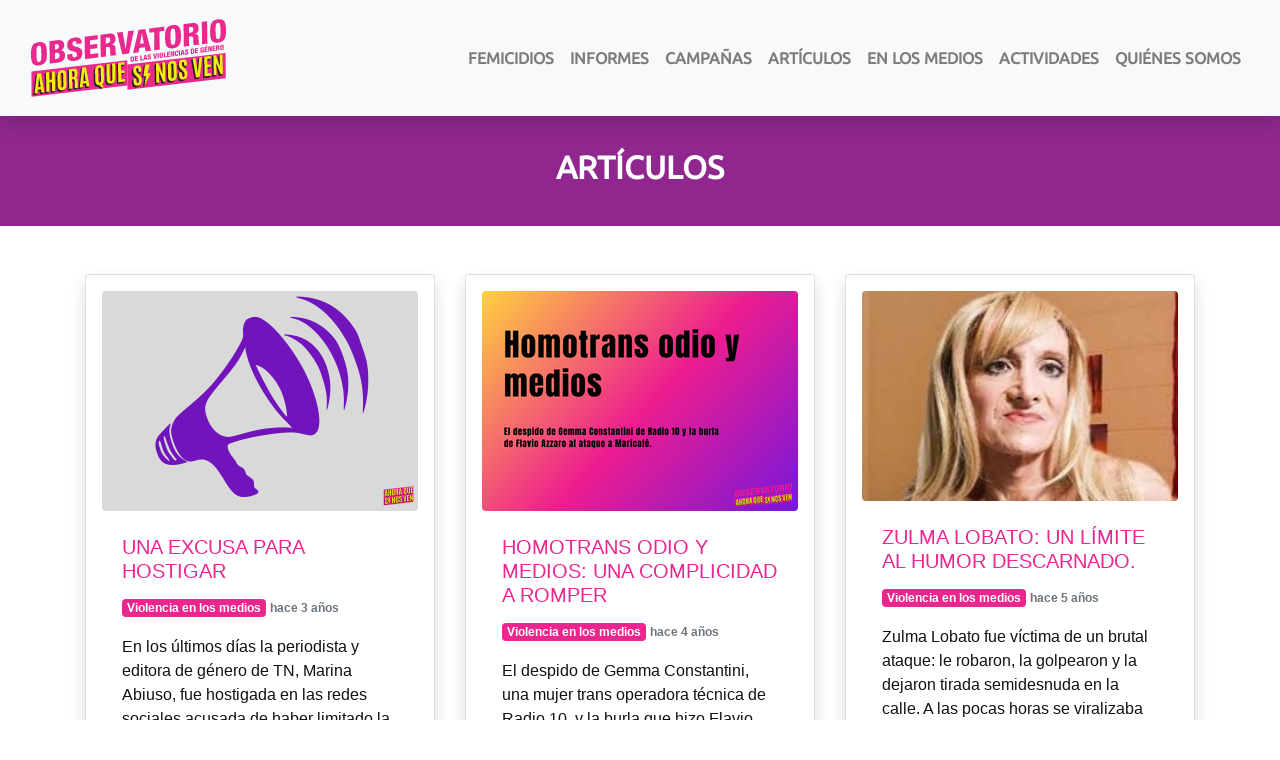

--- FILE ---
content_type: text/html; charset=utf-8
request_url: https://ahoraquesinosven.com.ar/articles?category=violencia-en-los-medio
body_size: 14814
content:
<!DOCTYPE html><html lang="es"><head><meta charSet="utf-8"/><meta name="viewport" content="width=device-width"/><title>AHORA QUE SI NOS VEN - Artículos</title><meta name="description" content="Desde el Observatorio AQSNV comenzamos a relevar los femicidios en la Argentina a partir del análisis de medios gráficos y digitales de todo el país luego de la gran movilización del 3 de junio del 2015 en la que la sociedad entera exigió Ni Una Menos. De igual manera realizamos monitoreo de leyes e investigaciones relativas a los distintos tipos de violencias que sufrimos las mujeres, trans, travestis, lesbianas y personas no binaries en todos los ámbitos en los que desarrollamos nuestras relaciones interpersonales: hogar, trabajo, espacio públicos, instituciones educativas, etc."/><meta name="next-head-count" content="4"/><meta http-equiv="Content-Type" content="text/html; charset=utf-8"/><script async="" src="https://www.googletagmanager.com/gtag/js?id=UA-171618131-1"></script><script>
                    window.dataLayer = window.dataLayer || [];
                    function gtag(){dataLayer.push(arguments);}
                    gtag('js', new Date());

                    gtag('config', 'G-VLLLC9CQHB');
                </script><link rel="apple-touch-icon" sizes="180x180" href="/apple-touch-icon.png"/><link rel="icon" type="image/png" sizes="32x32" href="/favicon-32x32.png"/><link rel="icon" type="image/png" sizes="16x16" href="/favicon-16x16.png"/><link rel="manifest" href="/site.webmanifest"/><link rel="mask-icon" href="/safari-pinned-tab.svg" color="#5bbad5"/><meta name="msapplication-TileColor" content="#da532c"/><meta name="theme-color" content="#ffffff"/><link rel="preconnect" href="https://fonts.gstatic.com" crossorigin /><link rel="preload" href="/_next/static/css/82241cde0b017ba1.css" as="style"/><link rel="stylesheet" href="/_next/static/css/82241cde0b017ba1.css" data-n-g=""/><noscript data-n-css=""></noscript><script defer="" nomodule="" src="/_next/static/chunks/polyfills-78c92fac7aa8fdd8.js"></script><script src="/_next/static/chunks/webpack-ecab96d9c6b78b24.js" defer=""></script><script src="/_next/static/chunks/framework-7a7e500878b44665.js" defer=""></script><script src="/_next/static/chunks/main-082166d563402df0.js" defer=""></script><script src="/_next/static/chunks/pages/_app-604747ccea168d9e.js" defer=""></script><script src="/_next/static/chunks/681-bd64e5d9612a23df.js" defer=""></script><script src="/_next/static/chunks/pages/articles-5a10dcca4ad283c3.js" defer=""></script><script src="/_next/static/yYhpfqnQ0Q5pMDbqd-MWg/_buildManifest.js" defer=""></script><script src="/_next/static/yYhpfqnQ0Q5pMDbqd-MWg/_ssgManifest.js" defer=""></script><style data-href="https://fonts.googleapis.com/css?family=Bebas+Neue">@font-face{font-family:'Bebas Neue';font-style:normal;font-weight:400;src:url(https://fonts.gstatic.com/s/bebasneue/v10/JTUSjIg69CK48gW7PXoo9WlhzQ.woff) format('woff')}@font-face{font-family:'Bebas Neue';font-style:normal;font-weight:400;src:url(https://fonts.gstatic.com/s/bebasneue/v10/JTUSjIg69CK48gW7PXoo9WdhyyTh89ZNpQ.woff2) format('woff2');unicode-range:U+0100-02AF,U+0304,U+0308,U+0329,U+1E00-1E9F,U+1EF2-1EFF,U+2020,U+20A0-20AB,U+20AD-20CF,U+2113,U+2C60-2C7F,U+A720-A7FF}@font-face{font-family:'Bebas Neue';font-style:normal;font-weight:400;src:url(https://fonts.gstatic.com/s/bebasneue/v10/JTUSjIg69CK48gW7PXoo9WlhyyTh89Y.woff2) format('woff2');unicode-range:U+0000-00FF,U+0131,U+0152-0153,U+02BB-02BC,U+02C6,U+02DA,U+02DC,U+0304,U+0308,U+0329,U+2000-206F,U+2074,U+20AC,U+2122,U+2191,U+2193,U+2212,U+2215,U+FEFF,U+FFFD}</style><style data-href="https://fonts.googleapis.com/css?family=Ubuntu">@font-face{font-family:'Ubuntu';font-style:normal;font-weight:400;src:url(https://fonts.gstatic.com/s/ubuntu/v20/4iCs6KVjbNBYlgoKfw7w.woff) format('woff')}@font-face{font-family:'Ubuntu';font-style:normal;font-weight:400;src:url(https://fonts.gstatic.com/s/ubuntu/v20/4iCs6KVjbNBYlgoKcg72nU6AF7xm.woff2) format('woff2');unicode-range:U+0460-052F,U+1C80-1C88,U+20B4,U+2DE0-2DFF,U+A640-A69F,U+FE2E-FE2F}@font-face{font-family:'Ubuntu';font-style:normal;font-weight:400;src:url(https://fonts.gstatic.com/s/ubuntu/v20/4iCs6KVjbNBYlgoKew72nU6AF7xm.woff2) format('woff2');unicode-range:U+0301,U+0400-045F,U+0490-0491,U+04B0-04B1,U+2116}@font-face{font-family:'Ubuntu';font-style:normal;font-weight:400;src:url(https://fonts.gstatic.com/s/ubuntu/v20/4iCs6KVjbNBYlgoKcw72nU6AF7xm.woff2) format('woff2');unicode-range:U+1F00-1FFF}@font-face{font-family:'Ubuntu';font-style:normal;font-weight:400;src:url(https://fonts.gstatic.com/s/ubuntu/v20/4iCs6KVjbNBYlgoKfA72nU6AF7xm.woff2) format('woff2');unicode-range:U+0370-03FF}@font-face{font-family:'Ubuntu';font-style:normal;font-weight:400;src:url(https://fonts.gstatic.com/s/ubuntu/v20/4iCs6KVjbNBYlgoKcQ72nU6AF7xm.woff2) format('woff2');unicode-range:U+0100-02AF,U+0304,U+0308,U+0329,U+1E00-1E9F,U+1EF2-1EFF,U+2020,U+20A0-20AB,U+20AD-20CF,U+2113,U+2C60-2C7F,U+A720-A7FF}@font-face{font-family:'Ubuntu';font-style:normal;font-weight:400;src:url(https://fonts.gstatic.com/s/ubuntu/v20/4iCs6KVjbNBYlgoKfw72nU6AFw.woff2) format('woff2');unicode-range:U+0000-00FF,U+0131,U+0152-0153,U+02BB-02BC,U+02C6,U+02DA,U+02DC,U+0304,U+0308,U+0329,U+2000-206F,U+2074,U+20AC,U+2122,U+2191,U+2193,U+2212,U+2215,U+FEFF,U+FFFD}</style></head><body><div id="__next"><div class="d-flex flex-column min-vh-100"><nav class="shadow navbar navbar-expand-md navbar-light bg-light sticky-top"><div class="container-fluid"><h1 hidden="">Observatorio de las Violencias de Género Ahora que si nos ven</h1><a href="/" class="navbar-brand"><img src="/images/LogoAQSNV.svg" height="90px" width="195" alt="Observatorio de las Violencias de Género Ahora que si nos ven"/></a><button type="button" aria-label="Toggle navigation" class="navbar-toggler collapsed"><span class="navbar-toggler-icon"></span></button><div class="justify-content-end navbar-collapse collapse"><div class="navbar-nav"><a href="/reports?category=registro-femicidios" data-rb-event-key="/reports?category=registro-femicidios" class="nav-link">Femicidios</a><a href="/reports?categoryExcluded=registro-femicidios" data-rb-event-key="/reports?categoryExcluded=registro-femicidios" class="nav-link">Informes</a><a href="/campaigns" data-rb-event-key="/campaigns" class="nav-link">Campañas</a><a href="/articles" data-rb-event-key="/articles" class="nav-link">Artículos</a><a href="/media-presence" data-rb-event-key="/media-presence" class="nav-link">En Los Medios</a><a href="/activities" data-rb-event-key="/activities" class="nav-link">Actividades</a><a href="/about" data-rb-event-key="/about" class="nav-link">Quiénes Somos</a></div></div></div></nav><section name="main" class="flex-grow-1"><div class="section-header"><h2>Artículos</h2></div><div class="mt-2 container"><div class="row row-cols-lg-3 row-cols-md-2 row-cols-sm-1"><div class="mb-5 col"><a class="text-primary text-decoration-none" href="/articles/una-excusa-para-hostigar"><div style="height:100%" class="shadow p-3 bg-white rounded card"><img class="card-img-top mb-1 fluid rounded" src="https://storage.googleapis.com/observatorio-api-content/Diseno_sin_titulo_3_2dca417154/Diseno-sin-titulo-(3)_Diseno_sin_titulo_3_2dca417154.png" alt=""/><div class="card-body"><div class="text-uppercase card-title h5">Una excusa para hostigar</div><p><span class="badge badge-primary">Violencia en los medios</span><span class="badge"><span class="text-muted">hace 3 años</span></span></p><p class="text-dark card-text">En los últimos días la periodista y editora de género de TN, Marina Abiuso, fue hostigada en las redes sociales acusada de haber limitado la cobertura del asesinato de Lucio Dupuy por ser feminista. </p></div></div></a></div><div class="mb-5 col"><a class="text-primary text-decoration-none" href="/articles/homotrans-odio-y-medios-una-complicidad-a-romper"><div style="height:100%" class="shadow p-3 bg-white rounded card"><img class="card-img-top mb-1 fluid rounded" src="https://storage.googleapis.com/observatorio-api-content/Homotrans_odio_y_medios_1_9f2b4dd439/Homotrans-odio-y-medios-(1)_Homotrans_odio_y_medios_1_9f2b4dd439.png" alt=""/><div class="card-body"><div class="text-uppercase card-title h5">Homotrans odio y medios: una complicidad a romper</div><p><span class="badge badge-primary">Violencia en los medios</span><span class="badge"><span class="text-muted">hace 4 años</span></span></p><p class="text-dark card-text">El despido de Gemma Constantini, una mujer trans operadora técnica de Radio 10, y la burla que hizo Flavio Azzaro sobre el ataque al bar Maricafé evidencian que es urgente la transformación de nuestros medios de comunicación para erradicar las violencias. </p></div></div></a></div><div class="mb-5 col"><a class="text-primary text-decoration-none" href="/articles/zulma-lobato-un-limite-al-humor-descarnado"><div style="height:100%" class="shadow p-3 bg-white rounded card"><img class="card-img-top mb-1 fluid rounded" src="https://storage.googleapis.com/observatorio-api-content/zulma_63000ed1b1/zulma_zulma_63000ed1b1.jpeg" alt="zulma"/><div class="card-body"><div class="text-uppercase card-title h5">ZULMA LOBATO: Un límite al humor descarnado.</div><p><span class="badge badge-primary">Violencia en los medios</span><span class="badge"><span class="text-muted">hace 5 años</span></span></p><p class="text-dark card-text">Zulma Lobato fue víctima de un brutal ataque: le robaron, la golpearon y la dejaron tirada semidesnuda en la calle. A las pocas horas se viralizaba en las redes sociales, un meme con su cara golpeada. ¿Por qué pensamos que es gracioso reírse de travestis golpeadas? Rápidamente se instaló el debate acerca del tipo de humor que consumimos y reproducimos. En la siguiente nota intentamos reflexionar sobre el tema.
</p></div></div></a></div><div class="mb-5 col"><a class="text-primary text-decoration-none" href="/articles/no-nos-quitaran-del-medio"><div style="height:100%" class="shadow p-3 bg-white rounded card"><img class="card-img-top mb-1 fluid rounded" src="https://storage.googleapis.com/observatorio-api-content/silvia_editada_0de2ac859c/silvia-editada_silvia_editada_0de2ac859c.jpeg" alt="Silvia Martínez Cassina"/><div class="card-body"><div class="text-uppercase card-title h5">No nos quitarán del medio</div><p><span class="badge badge-primary">Violencia en los medios</span><span class="badge"><span class="text-muted">hace 5 años</span></span></p><p class="text-dark card-text">La violencia de género también está presente en los medios de comunicación. El caso de Silvia Martínez Cassina, periodista desplazada de la conducción del noticiero del mediodía de Canal 13, es una historia compartida por muchxs.</p></div></div></a></div></div></div></section><div class="bg-dark"><footer class="mt-5 container"><div class="row"><div class="text-md-left text-center mb-5 col-md-4 col-12"><img src="/images/LogoAQSNV.svg" height="90px" width="185px" alt="Logo del Observatorio de las violencias de Género Ahora Que Si Nos Ven" class="img-fluid"/><div class="mt-2 mb-2"><a href="https://www.instagram.com/ahoraquesinosvenok/" rel="noopener noreferrer" target="_blank" class="bg-dark mr-2 footer-icon" aria-label="Cuenta de Instagram del observatorio ahora que si nos ven"><svg aria-hidden="true" focusable="false" data-prefix="fab" data-icon="square-instagram" class="svg-inline--fa fa-square-instagram fa-3x " role="img" xmlns="http://www.w3.org/2000/svg" viewBox="0 0 448 512"><path fill="currentColor" d="M224,202.66A53.34,53.34,0,1,0,277.36,256,53.38,53.38,0,0,0,224,202.66Zm124.71-41a54,54,0,0,0-30.41-30.41c-21-8.29-71-6.43-94.3-6.43s-73.25-1.93-94.31,6.43a54,54,0,0,0-30.41,30.41c-8.28,21-6.43,71.05-6.43,94.33S91,329.26,99.32,350.33a54,54,0,0,0,30.41,30.41c21,8.29,71,6.43,94.31,6.43s73.24,1.93,94.3-6.43a54,54,0,0,0,30.41-30.41c8.35-21,6.43-71.05,6.43-94.33S357.1,182.74,348.75,161.67ZM224,338a82,82,0,1,1,82-82A81.9,81.9,0,0,1,224,338Zm85.38-148.3a19.14,19.14,0,1,1,19.13-19.14A19.1,19.1,0,0,1,309.42,189.74ZM400,32H48A48,48,0,0,0,0,80V432a48,48,0,0,0,48,48H400a48,48,0,0,0,48-48V80A48,48,0,0,0,400,32ZM382.88,322c-1.29,25.63-7.14,48.34-25.85,67s-41.4,24.63-67,25.85c-26.41,1.49-105.59,1.49-132,0-25.63-1.29-48.26-7.15-67-25.85s-24.63-41.42-25.85-67c-1.49-26.42-1.49-105.61,0-132,1.29-25.63,7.07-48.34,25.85-67s41.47-24.56,67-25.78c26.41-1.49,105.59-1.49,132,0,25.63,1.29,48.33,7.15,67,25.85s24.63,41.42,25.85,67.05C384.37,216.44,384.37,295.56,382.88,322Z"></path></svg></a><a href="https://twitter.com/ahoraquesinosv4" rel="noopener noreferrer" target="_blank" class="bg-dark mr-2 footer-icon" aria-label="Cuenta de Twitter del observatorio ahora que si nos ven"><svg aria-hidden="true" focusable="false" data-prefix="fab" data-icon="square-twitter" class="svg-inline--fa fa-square-twitter fa-3x " role="img" xmlns="http://www.w3.org/2000/svg" viewBox="0 0 448 512"><path fill="currentColor" d="M400 32H48C21.5 32 0 53.5 0 80v352c0 26.5 21.5 48 48 48h352c26.5 0 48-21.5 48-48V80c0-26.5-21.5-48-48-48zm-48.9 158.8c.2 2.8.2 5.7.2 8.5 0 86.7-66 186.6-186.6 186.6-37.2 0-71.7-10.8-100.7-29.4 5.3.6 10.4.8 15.8.8 30.7 0 58.9-10.4 81.4-28-28.8-.6-53-19.5-61.3-45.5 10.1 1.5 19.2 1.5 29.6-1.2-30-6.1-52.5-32.5-52.5-64.4v-.8c8.7 4.9 18.9 7.9 29.6 8.3a65.447 65.447 0 0 1-29.2-54.6c0-12.2 3.2-23.4 8.9-33.1 32.3 39.8 80.8 65.8 135.2 68.6-9.3-44.5 24-80.6 64-80.6 18.9 0 35.9 7.9 47.9 20.7 14.8-2.8 29-8.3 41.6-15.8-4.9 15.2-15.2 28-28.8 36.1 13.2-1.4 26-5.1 37.8-10.2-8.9 13.1-20.1 24.7-32.9 34z"></path></svg></a><a href="https://www.facebook.com/ahoraquesinosven/" rel="noopener noreferrer" target="_blank" class="bg-dark mr-2 footer-icon" aria-label="Cuenta de Facebook del observatorio ahora que si nos ven"><svg aria-hidden="true" focusable="false" data-prefix="fab" data-icon="square-facebook" class="svg-inline--fa fa-square-facebook fa-3x " role="img" xmlns="http://www.w3.org/2000/svg" viewBox="0 0 448 512"><path fill="currentColor" d="M400 32H48A48 48 0 0 0 0 80v352a48 48 0 0 0 48 48h137.25V327.69h-63V256h63v-54.64c0-62.15 37-96.48 93.67-96.48 27.14 0 55.52 4.84 55.52 4.84v61h-31.27c-30.81 0-40.42 19.12-40.42 38.73V256h68.78l-11 71.69h-57.78V480H400a48 48 0 0 0 48-48V80a48 48 0 0 0-48-48z"></path></svg></a><a href="https://www.youtube.com/channel/UCt6qbrrlGd9BSjDqANOdh8g" rel="noopener noreferrer" target="_blank" class="bg-dark mr-2 footer-icon" aria-label="Cuenta de YouTube del observatorio ahora que si nos ven"><svg aria-hidden="true" focusable="false" data-prefix="fab" data-icon="square-youtube" class="svg-inline--fa fa-square-youtube fa-3x " role="img" xmlns="http://www.w3.org/2000/svg" viewBox="0 0 448 512"><path fill="currentColor" d="M186.8 202.1l95.2 54.1-95.2 54.1V202.1zM448 80v352c0 26.5-21.5 48-48 48H48c-26.5 0-48-21.5-48-48V80c0-26.5 21.5-48 48-48h352c26.5 0 48 21.5 48 48zm-42 176.3s0-59.6-7.6-88.2c-4.2-15.8-16.5-28.2-32.2-32.4C337.9 128 224 128 224 128s-113.9 0-142.2 7.7c-15.7 4.2-28 16.6-32.2 32.4-7.6 28.5-7.6 88.2-7.6 88.2s0 59.6 7.6 88.2c4.2 15.8 16.5 27.7 32.2 31.9C110.1 384 224 384 224 384s113.9 0 142.2-7.7c15.7-4.2 28-16.1 32.2-31.9 7.6-28.5 7.6-88.1 7.6-88.1z"></path></svg></a></div></div><div class="text-center mb-5 col-md-4 col-12"><h5 class="text-primary"><strong>SECCIONES</strong></h5><a href="/reports?category=registro-femicidios">Femicidios</a><br/><a href="/reports?categoryExcluded=registro-femicidios">Informes</a><br/><a href="/campaigns">Campañas</a><br/><a href="/articles">Artículos</a><br/><a href="/media-presence">En Los Medios</a><br/><a href="/activities">Actividades</a><br/><a href="/about">Quiénes Somos</a></div><div class="text-md-right text-center mb-5 col-md-4 col-12"><a href="https://www.instagram.com/modoglitter/" rel="noopener noreferrer" target="_blank" class="mt-2"><img src="/images/modo-glitter-logo.png" height="70px" alt="Megáfono de nuestra Radio Modo Glitter" class=""/></a></div></div><div class="mb-3 text-center text-muted footer-line"><div class="mt-3">Copyright 2020</div></div></footer></div></div></div><script id="__NEXT_DATA__" type="application/json">{"props":{"pageProps":{"articles":[{"id":26,"title":"Una excusa para hostigar","content":"En los últimos días la periodista y editora de género de TN, Marina Abiuso, fue hostigada en las redes sociales acusada de haber limitado la cobertura del asesinato de Lucio Dupuy por ser feminista. \n\nDesde el movimiento feminista luchamos por la igualdad de derechos y por vivir una vida libre de violencias, eso incluye a las infancias. Vemos en este ataque un intento más de denostar esta lucha y obstaculizar nuestras voces. \n\nTal como afirma Marina en su nota, en el caso de Lucio hubo además fallas del Estado. La Justicia volvió a accionar con base en el mandato de género: la mujer de forma innata tiene instinto materno y debe cuidar a su hijx. De esta forma, no se tuvo en cuenta el bienestar del niño. \n\nAl mismo tiempo, ni en la escuela ni en las instituciones de salud parece no haber causado alarma que Lucio haya llegado varias veces lastimado. En el caso de la escuela, como resalta Marina, la Educación Sexual Integral es esencial para permitir que lxs niñxs pueden identificar violencias y expresar lo que están viviendo en sus casas. Aquella ESI a la que se oponen quienes hoy responsabilizan al feminismo de este crimen. \n\nFaltó la intervención del Estado a través de todas estas instituciones. O en realidad, el Estado intervino de forma machista y adultocéntrica, sin escuchar al niño (en su integralidad) y actuando de acuerdo a los estereotipos. Esa misma intervención de tipo machista por parte de las instituciones del Estado y sin perspectiva de género es la que hace posible que contemos con la alarmente cifra de un 17% de femicidios en donde las mujeres habían denunciado previamente a sus agresores.\n\nEn cuanto a la cobertura del hecho, es cierto que no se destinó la misma cantidad de tiempo. Como sostiene Marina, que el juicio de Fernando Báez Sosa haya tenido presencia de la prensa y el de Lucio no, hace la diferencia a la cantidad de información que está disponible para difundir y por lo tanto la cantidad de tiempo en los medios. De todas maneras, esto también debe alertarnos respecto de la noticiabilidad de las violencias hacia las infancias, no sólo por el espacio destinado a estos hechos sino la forma de cubrirlos. En este caso la cobertura está centrada en el morbo y el lesbo odio. Difundir detalles de la autopsia de Lucio es seguir vulnerando sus derechos. Poner el foco en la orientación sexual de las asesinas lo único que produce es el fortalecimiento del estigma y la discriminación hacia un colectivo. Las noticias son construidas para informar, pero también para el espectáculo y suelen pensarse como mercancía, y no como un servicio público, por eso es necesaria la presencia de editoras de género y derechos humanos en los medios y es fundamental que haya comunicadores que ejerzan su tarea de forma responsable. En relación a esto es que seguimos exigiendo la reglamentación de la Ley de Equidad en Medios.\n\nTampoco es casual que el reclamo de la cobertura esté dirigido a la editora de género de un medio, como si tuviera el poder absoluto para imponer la jerarquía noticiosa. Siempre nosotras como culpables y responsables. ¿Alguien se preguntó quién es el director de noticias de ese u otros medios? \n\nLa violencia hacia Marina, quien tuvo que cerrar su cuenta de Twitter, busca limitar su voz y en esa acción limitar la voz de todxs. Desde los feminismos luchamos por la igualdad y por vivir una vida libre de violencias para todxs desde una perspectiva interseccional y por una comunicación democrática y respetuosa de los derechos humanos. El hostigamiento hacia personas como Marina deja al descubierto que lo que indigna es querer transformar la realidad, hacerla más justa, una excusa más para atacar a quienes luchamos por ampliar derechos, sino apuntarían a quiénes realmente son responsables. \n \n","articleDate":"2023-01-25","category":{"id":1,"title":"Violencia en los medios","slug":"violencia-en-los-medio","created_at":"2020-07-29T03:23:06.045Z","updated_at":"2020-07-29T03:23:06.045Z"},"slug":"una-excusa-para-hostigar","summary":"En los últimos días la periodista y editora de género de TN, Marina Abiuso, fue hostigada en las redes sociales acusada de haber limitado la cobertura del asesinato de Lucio Dupuy por ser feminista. ","author":{"id":6,"content":"Licenciada en Comunicación Social (UBA) y periodista feminista, especializada en géneros y derechos humanos. 📍 CABA\n\n\n","twitter":"https://twitter.com/Laurenciokurda","instagram":null,"linkedIn":"www.linkedin.com/in/lauraoszustcomunicadora","name":"Laura Oszust","created_at":"2020-04-26T19:47:58.289Z","updated_at":"2025-02-06T14:11:11.668Z","role":"colaboradora","photo":{"id":431,"name":"Laura Oszust-perfil 2 (1)","hash":"Laura_Oszust_perfil_2_1_c2a2fdc016","sha256":null,"ext":".jpeg","mime":"image/jpeg","size":25.03,"url":"https://storage.googleapis.com/observatorio-api-content/Laura_Oszust_perfil_2_1_c2a2fdc016/Laura-Oszust-perfil-2-(1)_Laura_Oszust_perfil_2_1_c2a2fdc016.jpeg","provider":"google-cloud-storage","provider_metadata":null,"created_at":"2020-07-06T20:19:37.412Z","updated_at":"2020-07-20T00:21:57.903Z","alternativeText":"Foto de Laura Oszust","caption":"","width":347,"height":240,"formats":{"thumbnail":{"ext":".jpeg","url":"https://storage.googleapis.com/observatorio-api-content/thumbnail_Laura_Oszust_perfil_2_1_c2a2fdc016/undefined_thumbnail_Laura_Oszust_perfil_2_1_c2a2fdc016.jpeg","hash":"thumbnail_Laura_Oszust_perfil_2_1_c2a2fdc016","mime":"image/jpeg","path":null,"size":11.76,"width":226,"height":156}},"previewUrl":null}},"created_at":"2023-01-25T16:50:41.228Z","updated_at":"2023-01-25T16:50:41.281Z","mainImage":{"id":1313,"name":"Diseño sin título (3)","hash":"Diseno_sin_titulo_3_2dca417154","sha256":null,"ext":".png","mime":"image/png","size":61.95,"url":"https://storage.googleapis.com/observatorio-api-content/Diseno_sin_titulo_3_2dca417154/Diseno-sin-titulo-(3)_Diseno_sin_titulo_3_2dca417154.png","provider":"google-cloud-storage","provider_metadata":null,"created_at":"2023-01-25T16:49:05.717Z","updated_at":"2023-01-25T16:49:05.717Z","alternativeText":"","caption":"","width":1264,"height":880,"formats":{"large":{"ext":".png","url":"https://storage.googleapis.com/observatorio-api-content/large_Diseno_sin_titulo_3_2dca417154/undefined_large_Diseno_sin_titulo_3_2dca417154.png","hash":"large_Diseno_sin_titulo_3_2dca417154","mime":"image/png","path":null,"size":93.33,"width":1000,"height":696},"small":{"ext":".png","url":"https://storage.googleapis.com/observatorio-api-content/small_Diseno_sin_titulo_3_2dca417154/undefined_small_Diseno_sin_titulo_3_2dca417154.png","hash":"small_Diseno_sin_titulo_3_2dca417154","mime":"image/png","path":null,"size":35.51,"width":500,"height":348},"medium":{"ext":".png","url":"https://storage.googleapis.com/observatorio-api-content/medium_Diseno_sin_titulo_3_2dca417154/undefined_medium_Diseno_sin_titulo_3_2dca417154.png","hash":"medium_Diseno_sin_titulo_3_2dca417154","mime":"image/png","path":null,"size":61.63,"width":750,"height":522},"thumbnail":{"ext":".png","url":"https://storage.googleapis.com/observatorio-api-content/thumbnail_Diseno_sin_titulo_3_2dca417154/undefined_thumbnail_Diseno_sin_titulo_3_2dca417154.png","hash":"thumbnail_Diseno_sin_titulo_3_2dca417154","mime":"image/png","path":null,"size":13.1,"width":224,"height":156}},"previewUrl":null},"attachment":[],"additionalImages":[]},{"id":19,"title":"Homotrans odio y medios: una complicidad a romper","content":"En las últimas horas nos enteramos que Gemma Constantini, una mujer trans que trabajaba desde hace 12 años como operadora técnica en Radio 10 (Grupo Indalo) fue despedida sin motivo, casualmente (o no) a meses de su cambio de género. \n\nGemma quiso entrar el 15 de enero a su lugar de trabajo y personal de seguridad no se lo permitió. Nadie le dio una respuesta. Luego de insistir para que le den explicaciones le dijeron que “venía trabajando mal”. Gemma se sorprendió, ya que “después de 23 años de trabajar en el mismo espacio físico, 12 años de trabajo en Radio 10 haciendo la misma tarea y nunca pasó nada… ¿venía trabajando mal? ¿No es llamativo?”. \n\nEn Argentina en 2021 se sancionó la Ley de Equidad en Medios (Nº 27635), que tiene el objetivo de transformar los medios de comunicación en espacios de trabajo libres de violencias y desigualdades de género. Si bien los medios de gestión privada no pueden ser obligados a cumplir con las disposiciones de la ley (que alcanza sí de forma obligatoria a los medios estatales), el Estado debe promover la adecuación de éstos a prácticas y formas de organización más equitativas, como la inclusión laboral con perspectiva de género y diversidad sexual.\n\nAl mismo tiempo, en los últimos días ocurrió un ataque claramente LGBTI+ odiante al bar Maricafé, ubicado en el barrio de Palermo. El ataque ocurrió en la madrugada del sábado cuando dos personas arrojaron un elemento prendido fuego en el lugar y huyeron. El hecho no es casual, es un acto intimidatorio. \nLos medios se refirieron a esta noticia y Crónica no fue la excepción. En el programa que conduce Flavio Azzaro una periodista tuvo la intención de informar sobre el tema, pero se encontró con un compañero (Azzaro) que banalizó en todo momento el ataque al bar. Entre las frases que dijo se escucharon: \"¿Qué significa un café GLGTV (sic)? ¿Yo no puedo ir, ponele?\". Cuando la periodista le quiso explicar que es un café inclusivo, Azzaro respondió: \"¿Pero hay cafés que no son inclusivos, que si sos gay no podés entrar? A vos Caro, ¿qué te gustan? ¿Los hombres o las mujeres?\". Toda la presentación de la noticia burlándose del ataque y del colectivo LGBTI+, mientras su compañera pacientemente trataba de explicarle qué es un bar inclusivo. Por último, cerró: “Ya está, no pasó nada. La gente pregunta eso (por tu tatuaje) o vos te pensás que la gente en nuestro WhatsApp pregunta si pasó algo con el almohadón”. \n\nHoy Azzaro declaró que fue desafortunado lo que dijo y “que desconoce del tema” y que “el que no lo consume (a él) no entiende su código”. ¿La supuesta ignorancia lo exime de banalizar el LGBTI+ odio? ¿Vale más convertirse en contenido viralizado/viralizable” que contribuir a erradicar la violencia? ¿No deberían estar formadxs lxs comunicadorxs en derechos humanos y género? ¿Es culpa de quien no entiende su chiste LGBTI+ odiante? Y en tiempos en que se desnaturaliza la violencia laboral en los medios, ¿vamos a seguir tolerando y avalando que un conductor se burle de la noticia que trae una compañera? ¿Vamos a seguir permitiendo que se desvalorice el trabajo de una compañera preguntándole si le gustan las mujeres o los varones cuando intenta contar una noticia seria?\n\nEs cierto que no es lineal que a partir de la banalización de hechos discriminatorios contra la comunidad LGBTI+ ocurren crímenes de odio (desde el observatorio Ahora que sí nos ven registramos al menos 7 transfemicidios en 2021), despidos arbitrarios o desigualdad en el acceso a derechos, pero en un contexto en el que los movimientos anti derechos se encuentran muy visibles y activos (y hasta con bancas en el Congreso) los discursos de odio en los medios de comunicación habilitan acciones violentas.\n\nNecesitamos medios de comunicación públicos, privados y sin fines de lucro que transformen sus rutinas productivas, sus formas de contratación, sus prácticas laborales y su forma de informar. Para esto es fundamental que el Estado implemente la Ley de Equidad en Medios y promueva la adopción de la misma en los medios privados. Lxs falsxs adalides de la libertad dirán que este tipo de intervenciones del Estado avasallan derechos. Pues les informo que cuando los derechos de colectivos históricamente hostigados son avasallados el Estado debe intervenir para garantizar que se cumplan, entre ellos el derecho a la vida, porque el Estado es garante de los derechos de todas, todes y todos. \n\nOtra vez, dirán que no es lineal que a partir de un discurso discriminatorio ocurra un hecho de violencia, pero, para sorpresa de muchxs, ya discriminar es un acto de violencia y un delito. “Se discrimina a una persona cuando no puede, se le dificulta, se lo limita o se le reduce la posibilidad de ejercer un derecho por cuestiones de:\nRaza.\nReligión.\nNacionalidad.\nForma de pensar.\nOpinión política o gremial.\nSexo.\nPosición económica.\nCondición social.\nCaracterísticas físicas.” (1)\n\nEs fundamental para el ejercicio de la democracia que todas las opiniones se respeten y se escuchen, pero las opiniones discriminatorias no pueden tener como excusa la libertad de expresión. Para vivir una vida libre de violencia machista, racista y xenófoba, es imprescindible transformar los medios en espacios donde haya más acceso de mujeres y LGBTI+ en todos los puestos, igualdad de salario, no exista el maltrato laboral y desde donde se difundan imaginarios igualitarios. Como comunicadores ese debe ser nuestro desafío, no ser viral.\n\n\n\n\n1. https://www.argentina.gob.ar/normativa/nacional/ley-23592-20465/texto   \n\n\n*Laura Oszust, Licenciada en Comunicación Social. ","articleDate":"2022-01-19","category":{"id":1,"title":"Violencia en los medios","slug":"violencia-en-los-medio","created_at":"2020-07-29T03:23:06.045Z","updated_at":"2020-07-29T03:23:06.045Z"},"slug":"homotrans-odio-y-medios-una-complicidad-a-romper","summary":"El despido de Gemma Constantini, una mujer trans operadora técnica de Radio 10, y la burla que hizo Flavio Azzaro sobre el ataque al bar Maricafé evidencian que es urgente la transformación de nuestros medios de comunicación para erradicar las violencias. ","author":{"id":6,"content":"Licenciada en Comunicación Social (UBA) y periodista feminista, especializada en géneros y derechos humanos. 📍 CABA\n\n\n","twitter":"https://twitter.com/Laurenciokurda","instagram":null,"linkedIn":"www.linkedin.com/in/lauraoszustcomunicadora","name":"Laura Oszust","created_at":"2020-04-26T19:47:58.289Z","updated_at":"2025-02-06T14:11:11.668Z","role":"colaboradora","photo":{"id":431,"name":"Laura Oszust-perfil 2 (1)","hash":"Laura_Oszust_perfil_2_1_c2a2fdc016","sha256":null,"ext":".jpeg","mime":"image/jpeg","size":25.03,"url":"https://storage.googleapis.com/observatorio-api-content/Laura_Oszust_perfil_2_1_c2a2fdc016/Laura-Oszust-perfil-2-(1)_Laura_Oszust_perfil_2_1_c2a2fdc016.jpeg","provider":"google-cloud-storage","provider_metadata":null,"created_at":"2020-07-06T20:19:37.412Z","updated_at":"2020-07-20T00:21:57.903Z","alternativeText":"Foto de Laura Oszust","caption":"","width":347,"height":240,"formats":{"thumbnail":{"ext":".jpeg","url":"https://storage.googleapis.com/observatorio-api-content/thumbnail_Laura_Oszust_perfil_2_1_c2a2fdc016/undefined_thumbnail_Laura_Oszust_perfil_2_1_c2a2fdc016.jpeg","hash":"thumbnail_Laura_Oszust_perfil_2_1_c2a2fdc016","mime":"image/jpeg","path":null,"size":11.76,"width":226,"height":156}},"previewUrl":null}},"created_at":"2022-01-19T18:07:13.797Z","updated_at":"2022-01-19T18:18:43.101Z","mainImage":{"id":1111,"name":"Homotrans odio y medios (1)","hash":"Homotrans_odio_y_medios_1_9f2b4dd439","sha256":null,"ext":".png","mime":"image/png","size":48.81,"url":"https://storage.googleapis.com/observatorio-api-content/Homotrans_odio_y_medios_1_9f2b4dd439/Homotrans-odio-y-medios-(1)_Homotrans_odio_y_medios_1_9f2b4dd439.png","provider":"google-cloud-storage","provider_metadata":null,"created_at":"2022-01-19T18:18:27.111Z","updated_at":"2022-01-19T18:18:27.111Z","alternativeText":"","caption":"","width":316,"height":220,"formats":{"thumbnail":{"ext":".png","url":"https://storage.googleapis.com/observatorio-api-content/thumbnail_Homotrans_odio_y_medios_1_9f2b4dd439/undefined_thumbnail_Homotrans_odio_y_medios_1_9f2b4dd439.png","hash":"thumbnail_Homotrans_odio_y_medios_1_9f2b4dd439","mime":"image/png","path":null,"size":43.51,"width":224,"height":156}},"previewUrl":null},"attachment":[],"additionalImages":[]},{"id":11,"title":"ZULMA LOBATO: Un límite al humor descarnado.","content":"Hace unos días nos enteramos por algunos medios de comunicación que a **Zulma Lobato** la habían asaltado, golpeado, y la habían dejado tirada desnuda en la calle. Ese día la temperatura era de 5° en la provincia de Buenos Aires. A las pocas horas comenzó a viralizarse un meme de la página Eameo, que siempre ha utilizado la imagen de Zulma para sus chistes. En la imagen aparece una caricatura de Zulma con la cara golpeada.\n\nLas reacciones fueron muchas y muy distintas. El primer efecto fue el mismo de siempre, miles de personas comentando, reposteando y me gusteando la foto. El lado rancio de cada día. Pero también hubo otro efecto en el que me gustaría detenerme, las miles de personas que rápidamente salieron a repudiar el meme en las redes y el activismo, que rápido y solidario como siempre, se organizó para que a Zulma le llegara ayuda en forma de dinero en lugar de burlas descarnadas en forma de meme.\n\nDe acuerdo con datos del Observatorio Nacional de Crímenes de Odio LGBT creado por la Defensoría LGBT del Instituto contra la Discriminación de la Defensoría del Pueblo de la Ciudad de Buenos Aires, en articulación con la Federación Argentina LGBT y la Defensoría del Pueblo de la Nación, en nuestro país durante el primer trimestre del 2019 se registraron **68 crímenes de odio** . Y según un informe que llevan varias organizaciones y activistas,  **72 mujeres trans murieron en el país durante ese año** . Esos datos se registran a través de las redes sociales y de las redes de trans que avisan si alguna amiga o compañera falleció, cómo y dónde.\n\nEn las notas periodísticas estas cifras no aparecen, estos casos están invisibilizados, lo hemos denunciado varias veces desde el **Observatorio Ahora que sí nos ven**. En nuestro trabajo diario, vemos cómo los casos de travesticidios directamente ni se nombran: y ya sabemos lo que no se nombre no existe, o eso nos quieren hacer creer al menos. Porque en la realidad descarnada que viven las personas trans en nuestro país, esas cifras existen y con una contundencia absoluta. Se expresan en las calles, con trans golpeadas y tiradas en las veredas una noche muy fría de invierno. Porque algo tiene que quedar claro, a Zulma le pegaron y la dejaron tirada en medio de la calle, por su condición de travesti. Porque en ella se expresa una realidad que muches prefieren no ver.\n \nMe pregunto porqué cuando roban y golpean a una travesti nos reímos y hacemos memes, y cuando eso sucede con un jubilado, salimos rápido a solidarizarnos. ¿Acaso no estamos hablando de dos personas? Me pregunto también si hace un par de años atrás, ante un hecho como este, la burla artera de un meme, hubiésemos salido a criticarlo. Creo que no, tal vez sólo lo hubiesen hecho les mismes de siempre. Tal vez, y entiendo que es algo pequeño, que aún no alcanza, pero tal vez, empezamos a tomar dimensión de lo engañoso del humor, esa cortina tras la que se esconden prejuicios de todo tipo. Tal vez empezamos a cuestionar y entender de una vez esto que muches humoristes (de les buenes) señalan: que el humor es humor, sólo si se mete con los poderosos, sino solamente es odio.  \n\n**Mariposas Libres** y el **Bachillerato Popular “Mocha Celis”**, son algunas de las organizaciones sociales que salieron a brindar su apoyo a Zulma y que están juntando donaciones, para ella y para las miles de trans que ante la crisis económica por el Covid, están atravesando situaciones críticas. Hace unos años Zulma aparecía en las pantallas de la tv denunciando que la habían golpeado, y muches nos quedamos sólo con su frase “hasta el maipo no paro”, y las burlas que vendrían luego de esa aparición. Hoy el contexto parece ser distinto, habrá quienes se indignen ante el señalamiento de que reírse de una travesti golpeada y tirada en la calle “no está bien, está mal”, son los mismos necios de siempre, pero habrá muches que tal vez nos acostamos  pensando en dejar de seguir la página, en borrar el me gusta del meme, en no compartirlo en las redes, algunes incluso habrán descubierto que existen organizaciones en las que se puede brindar ayuda, y en eso se juega convertir la furia travesti en potencia transformadora.  \n\n\nLala Rothberg  - Integrante del equipo de registro y comunicación del Observatorio de las violencias de género Ahora que sí nos ven.","articleDate":"2020-07-30","category":{"id":1,"title":"Violencia en los medios","slug":"violencia-en-los-medio","created_at":"2020-07-29T03:23:06.045Z","updated_at":"2020-07-29T03:23:06.045Z"},"slug":"zulma-lobato-un-limite-al-humor-descarnado","summary":"Zulma Lobato fue víctima de un brutal ataque: le robaron, la golpearon y la dejaron tirada semidesnuda en la calle. A las pocas horas se viralizaba en las redes sociales, un meme con su cara golpeada. ¿Por qué pensamos que es gracioso reírse de travestis golpeadas? Rápidamente se instaló el debate acerca del tipo de humor que consumimos y reproducimos. En la siguiente nota intentamos reflexionar sobre el tema.\n","author":{"id":3,"content":"Licenciada en Ciencias de la Comunicación (UBA) especializada en periodismo.\n📍 Gualeguaychú, Entre Rios.\n\n","twitter":"https://twitter.com/lalaroth","instagram":null,"linkedIn":null,"name":"Lala Rothberg","created_at":"2020-04-26T19:43:46.820Z","updated_at":"2023-02-16T19:59:23.109Z","role":"colaboradora","photo":{"id":568,"name":"lala","hash":"lala_94807c0829","sha256":null,"ext":".png","mime":"image/png","size":388.2,"url":"https://storage.googleapis.com/observatorio-api-content/lala_94807c0829/lala_lala_94807c0829.png","provider":"google-cloud-storage","provider_metadata":null,"created_at":"2020-07-11T02:06:27.373Z","updated_at":"2020-07-20T00:21:02.418Z","alternativeText":"Foto de Lala Rothberg","caption":"","width":490,"height":389,"formats":{"thumbnail":{"ext":".png","url":"https://storage.googleapis.com/observatorio-api-content/thumbnail_lala_94807c0829/undefined_thumbnail_lala_94807c0829.png","hash":"thumbnail_lala_94807c0829","mime":"image/png","path":null,"size":81.06,"width":197,"height":156}},"previewUrl":null}},"created_at":"2020-08-07T03:07:02.108Z","updated_at":"2020-08-07T03:18:39.627Z","mainImage":{"id":598,"name":"zulma","hash":"zulma_63000ed1b1","sha256":null,"ext":".jpeg","mime":"image/jpeg","size":7.91,"url":"https://storage.googleapis.com/observatorio-api-content/zulma_63000ed1b1/zulma_zulma_63000ed1b1.jpeg","provider":"google-cloud-storage","provider_metadata":null,"created_at":"2020-07-30T15:10:29.222Z","updated_at":"2020-08-07T03:06:29.076Z","alternativeText":"zulma","caption":"","width":276,"height":183,"formats":{"thumbnail":{"ext":".jpeg","url":"https://storage.googleapis.com/observatorio-api-content/thumbnail_zulma_63000ed1b1/undefined_thumbnail_zulma_63000ed1b1.jpeg","hash":"thumbnail_zulma_63000ed1b1","mime":"image/jpeg","path":null,"size":7.33,"width":235,"height":156}},"previewUrl":null},"attachment":[],"additionalImages":[]},{"id":12,"title":"No nos quitarán del medio","content":"\n\nLa violencia laboral y política existe, y los medios de comunicación no están exentos de ella. Esta semana tuvimos la noticia de que la periodista Silvia Martínez Cassina fue desplazada del noticiero del mediodía de Canal 13, luego de más de 20 años de estar al frente de la conducción. A principios de julio, el diario Clarín (que forma parte del mismo multimedio) había publicado la publicidad de su programación con la foto de cada conductor, obviamente varón, porque las mujeres son desplazadas de estos puestos. Silvia se hizo eco de esta publicación y escribió en sus redes:\n“Desplazan y acallan voces. Afuera, @eltreceoficial firma acuerdos de equidad en los medios. Adentro, la realidad es ésta. Después de 23 años compartiendo conducción todos los mediodías, me da vergüenza ajena. No soy la única.”\n\nLa estaban borrando, desplazando y acallando, por ser mujer, pero también por su función gremial. Por su trabajo como delegada del SIPREBA en Artear, por pelear por paritarias, por pelear por mejores condiciones laborales y ponerle un freno a la precarización, por los derechos de sus compañerxs. La muestra clara de la persecución por ser mujer es que se lo hicieron a ella y no a un compañero varón, y que no fue desplazada por otra compañera, sino por su co conductor varón.\nPero no es la primera vez que, al menos públicamente, Silvia fue violentada en su trabajo. En 2016, a días del segundo Ni Una Menos, en el noticiero del mediodía, luego de que su compañero Luis Otero saludara a las Juanas en el día de Juana de Arco, ella añadió “Y que siga su lucha”. Al día siguiente en la sección Los Replays del suplemento de espectáculos del diario Clarín, describieron la situación rematando con: “Ojo con la lucha Silvia, mirá que esa Juana de la que hablan terminó quemada en la hoguera”. Una clara amenaza, por ser mujer, feminista y delegada gremial. \n\nEs necesario entender que las violencias no se dan de un día para el otro, son pequeñas acciones que se ejercen lentamente para erosionar nuestra integridad, y forman parte de un contexto, ocurren dentro de una cultura machista que a través de estereotipos y reglas patriarcales dividen sexualmente el trabajo, los roles y hasta el deseo. En este escenario de reiterada desigualdad, durante años nos enseñaron que los puestos importantes de decisión eran de varones (cis claramente), que los periodistas prestigiosos eran varones, que los conductores de prime time eran varones. Hasta el día de hoy recuerdo que cuando era chica y comentaba que quería ser periodista, me preguntaban si quería ser como Lanata, como un modelo a seguir. El no vernos representadas en los medios forma nuestro imaginario sobre lo que podemos ser y lo que no, pero, gracias a la lucha de otras mujeres, con el tiempo las mujeres periodistas fueron abriendo camino en los medios, pudiéndonos identificar, pensar de otra manera, proponiéndonos otro tipo de comunicación, que contemplara el cuestionamiento de lo establecido, de lo que nos oprime, de lo que nos violenta.\n\nA pesar de haber conquistado muchos derechos y espacios, igual nos siguen borrando y callando, ¿cómo? Corriéndonos de lugares visibles y aleccionándonos, como hicieron y hacen con Silvia. Por eso la lucha sigue vigente, por esto es que necesitamos paridad en los medios, no sólo para que las mujeres podamos llegar a estos lugares y habitarlos sin violencias, sino también para que lxs comunicadorxs del colectivo LGBTI también tengan ese espacio, porque todxs sabemos que si es difícil para una mujer cis acceder a espacios de poder (y la comunicación es poder) para una mujer trans, un varón trans, una travesti, los obstáculos son mayores. Habitar espacios dentro de los medios de comunicación es vital para poder darle otra mirada a los discursos, a las representaciones, que implican reflejar desigualdades, privilegios, un sistema que nos deja afuera y nos dice que no podemos estar ahí, que no nos corresponde. Y eso venimos a romper. \n\nEl patriarcado, y sus actores machistas, se resisten a la transformación redoblando su violencia, pero el silencio ya no es parte de nuestra vida, no estamos solxs, nos tenemos, nos abrazamos y luchamos acompañadxs. Es una lucha colectiva, por eso el hostigamiento y la violencia hacia una compañera comunicadora, es el hostigamiento y violencia hacia todxs nosotrxs y lxs que vendrán. Porque la violencia dentro de los medios de comunicación, es violencia hacia nuestros mundos posibles y no nos seguirán quitando la posibilidad de ser libremente.\n\n\n\n\nLaura Oszust -  Integrante del equipo de registro y comunicación del Observatorio de las violencias de género Ahora que sí nos ven.","articleDate":"2020-07-28","category":{"id":1,"title":"Violencia en los medios","slug":"violencia-en-los-medio","created_at":"2020-07-29T03:23:06.045Z","updated_at":"2020-07-29T03:23:06.045Z"},"slug":"no-nos-quitaran-del-medio","summary":"La violencia de género también está presente en los medios de comunicación. El caso de Silvia Martínez Cassina, periodista desplazada de la conducción del noticiero del mediodía de Canal 13, es una historia compartida por muchxs.","author":{"id":6,"content":"Licenciada en Comunicación Social (UBA) y periodista feminista, especializada en géneros y derechos humanos. 📍 CABA\n\n\n","twitter":"https://twitter.com/Laurenciokurda","instagram":null,"linkedIn":"www.linkedin.com/in/lauraoszustcomunicadora","name":"Laura Oszust","created_at":"2020-04-26T19:47:58.289Z","updated_at":"2025-02-06T14:11:11.668Z","role":"colaboradora","photo":{"id":431,"name":"Laura Oszust-perfil 2 (1)","hash":"Laura_Oszust_perfil_2_1_c2a2fdc016","sha256":null,"ext":".jpeg","mime":"image/jpeg","size":25.03,"url":"https://storage.googleapis.com/observatorio-api-content/Laura_Oszust_perfil_2_1_c2a2fdc016/Laura-Oszust-perfil-2-(1)_Laura_Oszust_perfil_2_1_c2a2fdc016.jpeg","provider":"google-cloud-storage","provider_metadata":null,"created_at":"2020-07-06T20:19:37.412Z","updated_at":"2020-07-20T00:21:57.903Z","alternativeText":"Foto de Laura Oszust","caption":"","width":347,"height":240,"formats":{"thumbnail":{"ext":".jpeg","url":"https://storage.googleapis.com/observatorio-api-content/thumbnail_Laura_Oszust_perfil_2_1_c2a2fdc016/undefined_thumbnail_Laura_Oszust_perfil_2_1_c2a2fdc016.jpeg","hash":"thumbnail_Laura_Oszust_perfil_2_1_c2a2fdc016","mime":"image/jpeg","path":null,"size":11.76,"width":226,"height":156}},"previewUrl":null}},"created_at":"2020-08-07T03:20:32.622Z","updated_at":"2020-10-16T14:54:16.751Z","mainImage":{"id":595,"name":"silvia editada","hash":"silvia_editada_0de2ac859c","sha256":null,"ext":".jpeg","mime":"image/jpeg","size":39.95,"url":"https://storage.googleapis.com/observatorio-api-content/silvia_editada_0de2ac859c/silvia-editada_silvia_editada_0de2ac859c.jpeg","provider":"google-cloud-storage","provider_metadata":null,"created_at":"2020-07-28T22:05:20.633Z","updated_at":"2020-07-28T22:47:32.919Z","alternativeText":"Silvia Martínez Cassina","caption":"","width":661,"height":440,"formats":{"small":{"ext":".jpeg","url":"https://storage.googleapis.com/observatorio-api-content/small_silvia_editada_0de2ac859c/undefined_small_silvia_editada_0de2ac859c.jpeg","hash":"small_silvia_editada_0de2ac859c","mime":"image/jpeg","path":null,"size":27.11,"width":500,"height":333},"thumbnail":{"ext":".jpeg","url":"https://storage.googleapis.com/observatorio-api-content/thumbnail_silvia_editada_0de2ac859c/undefined_thumbnail_silvia_editada_0de2ac859c.jpeg","hash":"thumbnail_silvia_editada_0de2ac859c","mime":"image/jpeg","path":null,"size":8.74,"width":234,"height":156}},"previewUrl":null},"attachment":[],"additionalImages":[{"id":596,"name":"Replay editado","hash":"Replay_editado_11ed39d4ba","sha256":null,"ext":".jpeg","mime":"image/jpeg","size":53.45,"url":"https://storage.googleapis.com/observatorio-api-content/Replay_editado_11ed39d4ba/Replay-editado_Replay_editado_11ed39d4ba.jpeg","provider":"google-cloud-storage","provider_metadata":null,"created_at":"2020-07-28T22:17:41.252Z","updated_at":"2020-07-28T22:22:15.759Z","alternativeText":"Amenaza a Silvia Martínez Cassina","caption":"","width":792,"height":440,"formats":{"small":{"ext":".jpeg","url":"https://storage.googleapis.com/observatorio-api-content/small_Replay_editado_11ed39d4ba/undefined_small_Replay_editado_11ed39d4ba.jpeg","hash":"small_Replay_editado_11ed39d4ba","mime":"image/jpeg","path":null,"size":28.35,"width":500,"height":278},"medium":{"ext":".jpeg","url":"https://storage.googleapis.com/observatorio-api-content/medium_Replay_editado_11ed39d4ba/undefined_medium_Replay_editado_11ed39d4ba.jpeg","hash":"medium_Replay_editado_11ed39d4ba","mime":"image/jpeg","path":null,"size":50.18,"width":750,"height":417},"thumbnail":{"ext":".jpeg","url":"https://storage.googleapis.com/observatorio-api-content/thumbnail_Replay_editado_11ed39d4ba/undefined_thumbnail_Replay_editado_11ed39d4ba.jpeg","hash":"thumbnail_Replay_editado_11ed39d4ba","mime":"image/jpeg","path":null,"size":8.57,"width":245,"height":136}},"previewUrl":null},{"id":597,"name":"conductores","hash":"conductores_6433337c19","sha256":null,"ext":".jpeg","mime":"image/jpeg","size":93.73,"url":"https://storage.googleapis.com/observatorio-api-content/conductores_6433337c19/conductores_conductores_6433337c19.jpeg","provider":"google-cloud-storage","provider_metadata":null,"created_at":"2020-07-28T22:21:52.058Z","updated_at":"2020-07-28T22:21:52.058Z","alternativeText":"","caption":"","width":632,"height":843,"formats":{"small":{"ext":".jpeg","url":"https://storage.googleapis.com/observatorio-api-content/small_conductores_6433337c19/undefined_small_conductores_6433337c19.jpeg","hash":"small_conductores_6433337c19","mime":"image/jpeg","path":null,"size":42.17,"width":375,"height":500},"medium":{"ext":".jpeg","url":"https://storage.googleapis.com/observatorio-api-content/medium_conductores_6433337c19/undefined_medium_conductores_6433337c19.jpeg","hash":"medium_conductores_6433337c19","mime":"image/jpeg","path":null,"size":78.36,"width":562,"height":750},"thumbnail":{"ext":".jpeg","url":"https://storage.googleapis.com/observatorio-api-content/thumbnail_conductores_6433337c19/undefined_thumbnail_conductores_6433337c19.jpeg","hash":"thumbnail_conductores_6433337c19","mime":"image/jpeg","path":null,"size":6.61,"width":117,"height":156}},"previewUrl":null}]}],"category":{"id":1,"title":"Violencia en los medios","slug":"violencia-en-los-medio","created_at":"2020-07-29T03:23:06.045Z","updated_at":"2020-07-29T03:23:06.045Z"}},"__N_SSP":true},"page":"/articles","query":{"category":"violencia-en-los-medio"},"buildId":"yYhpfqnQ0Q5pMDbqd-MWg","isFallback":false,"gssp":true,"scriptLoader":[]}</script></body></html>

--- FILE ---
content_type: application/javascript; charset=UTF-8
request_url: https://ahoraquesinosven.com.ar/_next/static/chunks/pages/media-presence-057f287ef7e56a5c.js
body_size: 774
content:
(self.webpackChunk_N_E=self.webpackChunk_N_E||[]).push([[293],{8789:function(e,n,a){(window.__NEXT_P=window.__NEXT_P||[]).push(["/media-presence",function(){return a(7712)}])},953:function(e,n,a){"use strict";a.d(n,{Z:function(){return j}});var t=a(5893),r=a(1664),s=a.n(r),i=a(7977),c=a(6958),l=a(381),d=a.n(l),m=a(9571),o=a(3489),u=e=>{let{date:n,format:a,...r}=e,s=d()(n),i=(0,t.jsx)(o.Z,{children:s.calendar()});return(0,t.jsx)(m.Z,{placement:"right",overlay:i,children:(0,t.jsx)("span",{...r,children:a(s)})})};let h={activity:"/activities",media_presence:"/media-presence",report:"/reports",campaign:"/campaigns",article:"/articles"},x=(e,n)=>{let a=h[n];return{href:"".concat(a,"/[slug]"),as:"".concat(a,"/").concat(e.slug)}},p=e=>e.mainImage?e.mainImage.alternativeText:e.mainImageAlt?e.mainImageAlt:"";var j=e=>{let{content:n,kind:a,mainDate:r,badge:l}=e,d=n.mainImageUrl?n.mainImageUrl:n.mainImage.url,m=p(n),o=(0,t.jsx)(c.Z.Img,{variant:"top",src:d,alt:m,className:"mb-1 fluid rounded"});return(0,t.jsx)(s(),{...x(n,a),className:"text-primary text-decoration-none",children:(0,t.jsxs)(c.Z,{className:"shadow p-3 bg-white rounded",style:{height:"100%"},children:[o,(0,t.jsxs)(c.Z.Body,{children:[(0,t.jsx)(c.Z.Title,{className:"text-uppercase",children:n.title}),(0,t.jsxs)("p",{children:[(0,t.jsx)(i.Z,{variant:"primary",children:l}),(0,t.jsx)(i.Z,{children:(0,t.jsx)(u,{className:"text-muted",date:r,format:e=>e.fromNow()})})]}),(0,t.jsx)(c.Z.Text,{className:"text-dark",children:n.summary})]})]})})}},7712:function(e,n,a){"use strict";a.r(n),a.d(n,{__N_SSP:function(){return m}});var t=a(5893),r=a(1555),s=a(682),i=a(4051),c=a(9008),l=a.n(c),d=a(953),m=!0;n.default=e=>{let{mediaPresences:n}=e;return(0,t.jsxs)(t.Fragment,{children:[(0,t.jsx)(l(),{children:(0,t.jsx)("title",{children:"AHORA QUE SI NOS VEN - En los medios"})}),(0,t.jsx)("div",{className:"section-header",children:(0,t.jsx)("h2",{children:"En los Medios"})}),(0,t.jsx)(s.Z,{className:"mt-2",children:(0,t.jsx)(i.Z,{lg:3,md:2,sm:1,children:n.map(e=>(0,t.jsx)(r.Z,{className:"mb-5",children:(0,t.jsx)(d.Z,{content:e,kind:"media_presence",mainDate:e.publicationDate})},e.id))})})]})}}},function(e){e.O(0,[681,774,888,179],function(){return e(e.s=8789)}),_N_E=e.O()}]);

--- FILE ---
content_type: application/javascript; charset=UTF-8
request_url: https://ahoraquesinosven.com.ar/_next/static/chunks/712-f1e004284b6e9076.js
body_size: 2649
content:
"use strict";(self.webpackChunk_N_E=self.webpackChunk_N_E||[]).push([[712],{6454:function(e,n,t){t.d(n,{Z:function(){return a}});var r=t(7294);function a(){let e=(0,r.useRef)(!0),n=(0,r.useRef)(()=>e.current);return(0,r.useEffect)(()=>(e.current=!0,()=>{e.current=!1}),[]),n.current}},1476:function(e,n,t){t.d(n,{Z:function(){return c}});var r=t(7294),a=t(6454);let o=2147483648-1;function c(){let e=(0,a.Z)(),n=(0,r.useRef)();return!function(e){let n=function(e){let n=(0,r.useRef)(e);return n.current=e,n}(e);(0,r.useEffect)(()=>()=>n.current(),[])}(()=>clearTimeout(n.current)),(0,r.useMemo)(()=>{let t=()=>clearTimeout(n.current);return{set:function(r,a=0){e()&&(t(),a<=o?n.current=setTimeout(r,a):function e(n,t,r){let a=r-Date.now();n.current=a<=o?setTimeout(t,a):setTimeout(()=>e(n,t,r),o)}(n,r,Date.now()+a))},clear:t}},[])}},5005:function(e,n,t){var r=t(7462),a=t(3366),o=t(4184),c=t.n(o),u=t(7294),i=t(6792),l=t(8358),s=["bsPrefix","variant","size","active","className","block","type","as"],f=u.forwardRef(function(e,n){var t=e.bsPrefix,o=e.variant,f=e.size,d=e.active,v=e.className,m=e.block,p=e.type,b=e.as,h=(0,a.Z)(e,s),E=(0,i.vE)(t,"btn"),N=c()(v,E,d&&"active",o&&E+"-"+o,m&&E+"-block",f&&E+"-"+f);if(h.href)return u.createElement(l.Z,(0,r.Z)({},h,{as:b,ref:n,className:c()(N,h.disabled&&"disabled")}));n&&(h.ref=n),p?h.type=p:b||(h.type="button");var x=b||"button";return u.createElement(x,(0,r.Z)({},h,{className:N}))});f.displayName="Button",f.defaultProps={variant:"primary",active:!1,disabled:!1},n.Z=f},6498:function(e,n,t){t.d(n,{Z:function(){return T}});var r=t(7462),a=t(3366),o=t(8146),c=t(7294),u=function(e,n){let t=(0,c.useRef)(!0);(0,c.useEffect)(()=>{if(t.current){t.current=!1;return}return e()},n)},i=t(2029),l=t(1476),s=t(4184),f=t.n(s),d=t(6273),v=t(5697),m=t.n(v),p=t(7150),b=(0,t(6611).Z)("carousel-caption"),h=t(6792),E=["as","bsPrefix","children","className"],N=c.forwardRef(function(e,n){var t=e.as,o=void 0===t?"div":t,u=e.bsPrefix,i=e.children,l=e.className,s=(0,a.Z)(e,E),d=f()(l,(0,h.vE)(u,"carousel-item"));return c.createElement(o,(0,r.Z)({ref:n},s,{className:d}),i)});function x(e,n){var t=0;return c.Children.map(e,function(e){return c.isValidElement(e)?n(e,t++):e})}N.displayName="CarouselItem";var y=t(8358),k=t(2646),Z=t(4509),C=["as","bsPrefix","slide","fade","controls","indicators","activeIndex","onSelect","onSlide","onSlid","interval","keyboard","onKeyDown","pause","onMouseOver","onMouseOut","wrap","touch","onTouchStart","onTouchMove","onTouchEnd","prevIcon","prevLabel","nextIcon","nextLabel","className","children"],S={bsPrefix:m().string,as:m().elementType,slide:m().bool,fade:m().bool,controls:m().bool,indicators:m().bool,activeIndex:m().number,onSelect:m().func,onSlide:m().func,onSlid:m().func,interval:m().number,keyboard:m().bool,pause:m().oneOf(["hover",!1]),wrap:m().bool,touch:m().bool,prevIcon:m().node,prevLabel:m().string,nextIcon:m().node,nextLabel:m().string},w={slide:!0,fade:!1,controls:!0,indicators:!0,defaultActiveIndex:0,interval:5e3,keyboard:!0,pause:"hover",wrap:!0,touch:!0,prevIcon:c.createElement("span",{"aria-hidden":"true",className:"carousel-control-prev-icon"}),prevLabel:"Previous",nextIcon:c.createElement("span",{"aria-hidden":"true",className:"carousel-control-next-icon"}),nextLabel:"Next"},I=c.forwardRef(function(e,n){var t,s,v,m=(0,p.Ch)(e,{activeIndex:"onSelect"}),b=m.as,E=void 0===b?"div":b,N=m.bsPrefix,S=m.slide,w=m.fade,I=m.controls,T=m.indicators,g=m.activeIndex,R=m.onSelect,M=m.onSlide,P=m.onSlid,L=m.interval,D=m.keyboard,O=m.onKeyDown,A=m.pause,_=m.onMouseOver,K=m.onMouseOut,z=m.wrap,V=m.touch,X=m.onTouchStart,B=m.onTouchMove,F=m.onTouchEnd,H=m.prevIcon,j=m.prevLabel,q=m.nextIcon,G=m.nextLabel,J=m.className,Q=m.children,U=(0,a.Z)(m,C),W=(0,h.vE)(N,"carousel"),Y=(0,c.useRef)(null),$=(0,c.useState)("next"),ee=$[0],en=$[1],et=(0,c.useState)(!1),er=et[0],ea=et[1],eo=(0,c.useState)(!1),ec=eo[0],eu=eo[1],ei=(0,c.useState)(g||0),el=ei[0],es=ei[1];ec||g===el||(en(Y.current?Y.current:(g||0)>el?"next":"prev"),S&&eu(!0),es(g||0)),(0,c.useEffect)(function(){Y.current&&(Y.current=null)});var ef=0;t=function(e,n){++ef,n===g&&(v=e.props.interval)},s=0,c.Children.forEach(Q,function(e){c.isValidElement(e)&&t(e,s++)});var ed=(0,i.Z)(v),ev=(0,c.useCallback)(function(e){if(!ec){var n=el-1;if(n<0){if(!z)return;n=ef-1}Y.current="prev",R&&R(n,e)}},[ec,el,R,z,ef]),em=(0,o.Z)(function(e){if(!ec){var n=el+1;if(n>=ef){if(!z)return;n=0}Y.current="next",R&&R(n,e)}}),ep=(0,c.useRef)();(0,c.useImperativeHandle)(n,function(){return{element:ep.current,prev:ev,next:em}});var eb=(0,o.Z)(function(){!document.hidden&&function(e){if(!e||!e.style||!e.parentNode||!e.parentNode.style)return!1;var n=getComputedStyle(e);return"none"!==n.display&&"hidden"!==n.visibility&&"none"!==getComputedStyle(e.parentNode).display}(ep.current)&&em()}),eh="next"===ee?"left":"right";u(function(){!S&&(M&&M(el,eh),P&&P(el,eh))},[el]);var eE=W+"-item-"+ee,eN=W+"-item-"+eh,ex=(0,c.useCallback)(function(e){(0,Z.Z)(e),M&&M(el,eh)},[M,el,eh]),ey=(0,c.useCallback)(function(){eu(!1),P&&P(el,eh)},[P,el,eh]),ek=(0,c.useCallback)(function(e){if(D&&!/input|textarea/i.test(e.target.tagName))switch(e.key){case"ArrowLeft":e.preventDefault(),ev(e);return;case"ArrowRight":e.preventDefault(),em(e);return}O&&O(e)},[D,O,ev,em]),eZ=(0,c.useCallback)(function(e){"hover"===A&&ea(!0),_&&_(e)},[A,_]),eC=(0,c.useCallback)(function(e){ea(!1),K&&K(e)},[K]),eS=(0,c.useRef)(0),ew=(0,c.useRef)(0),eI=(0,l.Z)(),eT=(0,c.useCallback)(function(e){eS.current=e.touches[0].clientX,ew.current=0,"hover"===A&&ea(!0),X&&X(e)},[A,X]),eg=(0,c.useCallback)(function(e){e.touches&&e.touches.length>1?ew.current=0:ew.current=e.touches[0].clientX-eS.current,B&&B(e)},[B]),eR=(0,c.useCallback)(function(e){if(V){var n=ew.current;Math.abs(n)>40&&(n>0?ev(e):em(e))}"hover"===A&&eI.set(function(){ea(!1)},L||void 0),F&&F(e)},[V,A,ev,em,eI,L,F]),eM=null!=L&&!er&&!ec,eP=(0,c.useRef)();(0,c.useEffect)(function(){var e,n;if(eM)return eP.current=window.setInterval(document.visibilityState?eb:em,null!=(e=null!=(n=ed.current)?n:L)?e:void 0),function(){null!==eP.current&&clearInterval(eP.current)}},[eM,em,ed,L,eb]);var eL=(0,c.useMemo)(function(){return T&&Array.from({length:ef},function(e,n){return function(e){R&&R(n,e)}})},[T,ef,R]);return c.createElement(E,(0,r.Z)({ref:ep},U,{onKeyDown:ek,onMouseOver:eZ,onMouseOut:eC,onTouchStart:eT,onTouchMove:eg,onTouchEnd:eR,className:f()(J,W,S&&"slide",w&&W+"-fade")}),T&&c.createElement("ol",{className:W+"-indicators"},x(Q,function(e,n){return c.createElement("li",{key:n,className:n===el?"active":void 0,onClick:eL?eL[n]:void 0})})),c.createElement("div",{className:W+"-inner"},x(Q,function(e,n){var t=n===el;return S?c.createElement(d.ZP,{in:t,onEnter:t?ex:void 0,onEntered:t?ey:void 0,addEndListener:k.Z},function(n){return c.cloneElement(e,{className:f()(e.props.className,t&&"entered"!==n&&eE,("entered"===n||"exiting"===n)&&"active",("entering"===n||"exiting"===n)&&eN)})}):c.cloneElement(e,{className:f()(e.props.className,t&&"active")})})),I&&c.createElement(c.Fragment,null,(z||0!==g)&&c.createElement(y.Z,{className:W+"-control-prev",onClick:ev},H,j&&c.createElement("span",{className:"sr-only"},j)),(z||g!==ef-1)&&c.createElement(y.Z,{className:W+"-control-next",onClick:em},q,G&&c.createElement("span",{className:"sr-only"},G))))});I.displayName="Carousel",I.propTypes=S,I.defaultProps=w,I.Caption=b,I.Item=N;var T=I}}]);

--- FILE ---
content_type: application/javascript; charset=UTF-8
request_url: https://ahoraquesinosven.com.ar/_next/static/chunks/pages/articles/%5Bslug%5D-405619386275ac13.js
body_size: 926
content:
(self.webpackChunk_N_E=self.webpackChunk_N_E||[]).push([[850],{9492:function(e,t,n){(window.__NEXT_P=window.__NEXT_P||[]).push(["/articles/[slug]",function(){return n(6844)}])},5107:function(e,t,n){"use strict";var r=n(5893),s=n(6498),a=n(4143);t.Z=e=>{let{images:t}=e;return t&&t.length>0?(0,r.jsx)(s.Z,{children:t.map(e=>(0,r.jsx)(s.Z.Item,{children:(0,r.jsx)(a.Z,{image:e,fluid:!0,rounded:!0,className:"mb-3 content-image"})},e.id))}):null}},1849:function(e,t,n){"use strict";var r=n(5893),s=n(7071),a=n(2290),i=n(4797),c=n(1330);let l=[a.Z],m={img:e=>(0,r.jsx)(c.Z,{...e,fluid:!0,rounded:!0,className:"content-image"}),iframe:e=>(0,r.jsx)("div",{className:"embed-responsive embed-responsive-16by9 mb-3",dangerouslySetInnerHTML:{__html:(0,i.v)(e.node)}})};t.Z=e=>{let{children:t,...n}=e;return(0,r.jsx)(s.D,{...n,components:m,rehypePlugins:l,children:t})}},4143:function(e,t,n){"use strict";var r=n(5893),s=n(1330);t.Z=e=>{let{image:t,url:n,...a}=e;return n||t?(0,r.jsx)(s.Z,{...a,src:n||t.url,alt:t&&t.alternativeText}):null}},6844:function(e,t,n){"use strict";n.r(t),n.d(t,{__N_SSP:function(){return N}});var r=n(5893),s=n(381),a=n.n(s),i=n(9008),c=n.n(i),l=n(1664),m=n.n(l),d=n(9417),u=n(7814),o=n(682),h=n(5005),x=n(1849),j=n(4143),f=n(5107);let g=e=>{let t,n,{article:s}=e;return s.author&&(n=(0,r.jsxs)(r.Fragment,{children:[(0,r.jsx)("b",{className:"pr-1 pl-4",children:"Por:"}),s.author.name]})),s.attachment&&s.attachment>0&&(t=(0,r.jsx)("div",{className:"text-center mb-5 mt-2",children:(0,r.jsxs)(h.Z,{variant:"primary",href:s.attachment.url,rel:"noopener noreferrer",target:"_blank",children:[(0,r.jsx)(u.G,{icon:d.q7m,fixedWidth:!0,className:"mr-2"}),(0,r.jsx)("a",{children:"Descargar"})]})})),(0,r.jsxs)(r.Fragment,{children:[(0,r.jsxs)("div",{className:"text-center mb-2",children:[(0,r.jsx)("b",{className:"pr-1",children:"Fecha:"}),a()(s.articleDate).format("L"),n]}),t]})};var N=!0;t.default=e=>{let{article:t}=e;return(0,r.jsxs)(r.Fragment,{children:[(0,r.jsxs)(c(),{children:[(0,r.jsx)("title",{children:"AHORA QUE SI NOS VEN - Art\xedculos - ".concat(t.title)}),(0,r.jsx)("meta",{name:"description",content:t.summary})]}),(0,r.jsxs)(o.Z,{className:"mt-5",children:[(0,r.jsxs)("div",{className:"detail-header",children:[(0,r.jsx)("h1",{className:"pb-1",children:t.title}),(0,r.jsx)(m(),{href:{pathname:"/articles",query:{category:t.category.slug}},passHref:!0,children:t.category.title})]}),(0,r.jsx)(j.Z,{image:t.mainImage,fluid:!0,rounded:!0,className:"mt-3 mb-3 content-image"}),(0,r.jsx)(g,{article:t}),(0,r.jsx)(x.Z,{children:t.content}),(0,r.jsx)(f.Z,{images:t.additionalImages})]})]})}}},function(e){e.O(0,[976,328,712,774,888,179],function(){return e(e.s=9492)}),_N_E=e.O()}]);

--- FILE ---
content_type: application/javascript; charset=UTF-8
request_url: https://ahoraquesinosven.com.ar/_next/static/chunks/pages/activities-83cc288976c959cf.js
body_size: 1126
content:
(self.webpackChunk_N_E=self.webpackChunk_N_E||[]).push([[188],{331:function(e,a,i){(window.__NEXT_P=window.__NEXT_P||[]).push(["/activities",function(){return i(7861)}])},953:function(e,a,i){"use strict";i.d(a,{Z:function(){return f}});var t=i(5893),n=i(1664),s=i.n(n),r=i(7977),c=i(6958),o=i(381),l=i.n(o),d=i(9571),m=i(3489),u=e=>{let{date:a,format:i,...n}=e,s=l()(a),r=(0,t.jsx)(m.Z,{children:s.calendar()});return(0,t.jsx)(d.Z,{placement:"right",overlay:r,children:(0,t.jsx)("span",{...n,children:i(s)})})};let x={activity:"/activities",media_presence:"/media-presence",report:"/reports",campaign:"/campaigns",article:"/articles"},p=(e,a)=>{let i=x[a];return{href:"".concat(i,"/[slug]"),as:"".concat(i,"/").concat(e.slug)}},h=e=>e.mainImage?e.mainImage.alternativeText:e.mainImageAlt?e.mainImageAlt:"";var f=e=>{let{content:a,kind:i,mainDate:n,badge:o}=e,l=a.mainImageUrl?a.mainImageUrl:a.mainImage.url,d=h(a),m=(0,t.jsx)(c.Z.Img,{variant:"top",src:l,alt:d,className:"mb-1 fluid rounded"});return(0,t.jsx)(s(),{...p(a,i),className:"text-primary text-decoration-none",children:(0,t.jsxs)(c.Z,{className:"shadow p-3 bg-white rounded",style:{height:"100%"},children:[m,(0,t.jsxs)(c.Z.Body,{children:[(0,t.jsx)(c.Z.Title,{className:"text-uppercase",children:a.title}),(0,t.jsxs)("p",{children:[(0,t.jsx)(r.Z,{variant:"primary",children:o}),(0,t.jsx)(r.Z,{children:(0,t.jsx)(u,{className:"text-muted",date:n,format:e=>e.fromNow()})})]}),(0,t.jsx)(c.Z.Text,{className:"text-dark",children:a.summary})]})]})})}},7861:function(e,a,i){"use strict";i.r(a),i.d(a,{__N_SSP:function(){return u}});var t=i(5893),n=i(1555),s=i(682),r=i(4051),c=i(9008),o=i.n(c),l=i(953);let d=e=>e?e.title:"Actividades",m=e=>{let{category:a}=e;return(0,t.jsx)("div",{className:"section-header",children:(0,t.jsx)("h2",{children:d(a)})})};var u=!0;a.default=e=>{let{activities:a,category:i}=e;return(0,t.jsxs)(t.Fragment,{children:[(0,t.jsxs)(o(),{children:[(0,t.jsx)("title",{children:"AHORA QUE SI NOS VEN - ".concat(d(i))}),(0,t.jsx)("meta",{name:"description",content:"El Observatorio pretende ser un espacio de producci\xf3n de informaci\xf3n, conocimiento y formaci\xf3n puesto al servivio de las grandes mayorias silenciadas de nuestro pa\xeds. Lo integramos personas que provenimos de distintas experiencias de formaci\xf3n y participaci\xf3n, a su vez que es un espacio abierto a la incorporaci\xf3n de distintos saberes. Asumimos el feminismo popular como identidad desde la cual estructuramos nuestro pensamiento, trabajo y acci\xf3n. Somos parte del movimiento Marea Feminista Popular y Disidente."})]}),(0,t.jsx)(m,{category:i}),(0,t.jsx)(s.Z,{className:"mt-2",children:(0,t.jsx)(r.Z,{lg:3,md:2,sm:1,children:a.map(e=>(0,t.jsx)(n.Z,{className:"mb-5",children:(0,t.jsx)(l.Z,{content:e,kind:"activity",mainDate:e.dateTime,badge:e.category.title})},e.id))})})]})}}},function(e){e.O(0,[681,774,888,179],function(){return e(e.s=331)}),_N_E=e.O()}]);

--- FILE ---
content_type: application/javascript; charset=UTF-8
request_url: https://ahoraquesinosven.com.ar/_next/static/yYhpfqnQ0Q5pMDbqd-MWg/_buildManifest.js
body_size: 307
content:
self.__BUILD_MANIFEST=function(s,a,e,c){return{__rewrites:{beforeFiles:[],afterFiles:[],fallback:[]},"/":[s,"static/chunks/pages/index-7b5c554ebeb90de3.js"],"/_error":["static/chunks/pages/_error-54de1933a164a1ff.js"],"/about":[a,"static/chunks/pages/about-01fe7cf6585b8943.js"],"/activities":[s,"static/chunks/pages/activities-83cc288976c959cf.js"],"/activities/[slug]":[e,a,"static/chunks/pages/activities/[slug]-fd33cfdd4558b7cd.js"],"/articles":[s,"static/chunks/pages/articles-5a10dcca4ad283c3.js"],"/articles/[slug]":[e,a,c,"static/chunks/pages/articles/[slug]-405619386275ac13.js"],"/campaigns":[s,"static/chunks/pages/campaigns-7001701374653c36.js"],"/campaigns/[slug]":[e,a,c,"static/chunks/pages/campaigns/[slug]-1a8db2831f77144e.js"],"/media-presence":[s,"static/chunks/pages/media-presence-057f287ef7e56a5c.js"],"/media-presence/[slug]":[e,a,"static/chunks/pages/media-presence/[slug]-c4dba5ad78958992.js"],"/reports":[s,"static/chunks/pages/reports-9877158546493428.js"],"/reports/[slug]":[e,a,c,"static/chunks/pages/reports/[slug]-0725a3b4952d0666.js"],sortedPages:["/","/_app","/_error","/about","/activities","/activities/[slug]","/articles","/articles/[slug]","/campaigns","/campaigns/[slug]","/media-presence","/media-presence/[slug]","/reports","/reports/[slug]"]}}("static/chunks/681-bd64e5d9612a23df.js","static/chunks/328-1491027841b17a20.js","static/chunks/c16184b3-ac7d75cc542ad9e6.js","static/chunks/712-f1e004284b6e9076.js"),self.__BUILD_MANIFEST_CB&&self.__BUILD_MANIFEST_CB();

--- FILE ---
content_type: application/javascript; charset=UTF-8
request_url: https://ahoraquesinosven.com.ar/_next/static/chunks/pages/reports-9877158546493428.js
body_size: 1214
content:
(self.webpackChunk_N_E=self.webpackChunk_N_E||[]).push([[53],{4003:function(e,a,s){(window.__NEXT_P=window.__NEXT_P||[]).push(["/reports",function(){return s(7494)}])},953:function(e,a,s){"use strict";s.d(a,{Z:function(){return g}});var n=s(5893),t=s(1664),i=s.n(t),r=s(7977),l=s(6958),c=s(381),o=s.n(c),d=s(9571),m=s(3489),u=e=>{let{date:a,format:s,...t}=e,i=o()(a),r=(0,n.jsx)(m.Z,{children:i.calendar()});return(0,n.jsx)(d.Z,{placement:"right",overlay:r,children:(0,n.jsx)("span",{...t,children:s(i)})})};let x={activity:"/activities",media_presence:"/media-presence",report:"/reports",campaign:"/campaigns",article:"/articles"},h=(e,a)=>{let s=x[a];return{href:"".concat(s,"/[slug]"),as:"".concat(s,"/").concat(e.slug)}},p=e=>e.mainImage?e.mainImage.alternativeText:e.mainImageAlt?e.mainImageAlt:"";var g=e=>{let{content:a,kind:s,mainDate:t,badge:c}=e,o=a.mainImageUrl?a.mainImageUrl:a.mainImage.url,d=p(a),m=(0,n.jsx)(l.Z.Img,{variant:"top",src:o,alt:d,className:"mb-1 fluid rounded"});return(0,n.jsx)(i(),{...h(a,s),className:"text-primary text-decoration-none",children:(0,n.jsxs)(l.Z,{className:"shadow p-3 bg-white rounded",style:{height:"100%"},children:[m,(0,n.jsxs)(l.Z.Body,{children:[(0,n.jsx)(l.Z.Title,{className:"text-uppercase",children:a.title}),(0,n.jsxs)("p",{children:[(0,n.jsx)(r.Z,{variant:"primary",children:c}),(0,n.jsx)(r.Z,{children:(0,n.jsx)(u,{className:"text-muted",date:t,format:e=>e.fromNow()})})]}),(0,n.jsx)(l.Z.Text,{className:"text-dark",children:a.summary})]})]})})}},7494:function(e,a,s){"use strict";s.r(a),s.d(a,{__N_SSP:function(){return u}});var n=s(5893),t=s(1555),i=s(682),r=s(4051),l=s(9008),c=s.n(l),o=s(953);let d=e=>e&&e.length>0?e.map(e=>e.title).join(" - "):"Informes",m=e=>{let{categories:a}=e;return(0,n.jsx)("div",{className:"section-header",children:(0,n.jsx)("h2",{children:d(a)})})};var u=!0;a.default=e=>{let{reports:a,categories:s}=e;return(0,n.jsxs)(n.Fragment,{children:[(0,n.jsxs)(c(),{children:[(0,n.jsx)("title",{children:"AHORA QUE SI NOS VEN - ".concat(d(s))}),(0,n.jsx)("meta",{name:"description",content:"Desde el Observatorio AQSNV comenzamos a relevar los femicidios en la Argentina a partir del an\xe1lisis de medios gr\xe1ficos y digitales de todo el pa\xeds luego de la gran movilizaci\xf3n del 3 de junio del 2015 en la que la sociedad entera exigi\xf3 Ni Una Menos. De igual manera realizamos monitoreo de leyes e investigaciones relativas a los distintos tipos de violencias que sufrimos las mujeres, trans, travestis, lesbianas y personas no binaries en todos los \xe1mbitos en los que desarrollamos nuestras relaciones interpersonales: hogar, trabajo, espacio p\xfablicos, instituciones educativas, etc."})]}),(0,n.jsx)(m,{categories:s}),(0,n.jsx)(i.Z,{className:"mt-2",children:(0,n.jsx)(r.Z,{lg:3,md:2,sm:1,children:a.map(e=>(0,n.jsx)(t.Z,{className:"mb-5",children:(0,n.jsx)(o.Z,{content:e,kind:"report",mainDate:e.toDate,badge:e.category.title})},e.id))})})]})}}},function(e){e.O(0,[681,774,888,179],function(){return e(e.s=4003)}),_N_E=e.O()}]);

--- FILE ---
content_type: application/javascript; charset=UTF-8
request_url: https://ahoraquesinosven.com.ar/_next/static/chunks/681-bd64e5d9612a23df.js
body_size: 12221
content:
"use strict";(self.webpackChunk_N_E=self.webpackChunk_N_E||[]).push([[681],{6454:function(e,t,n){n.d(t,{Z:function(){return o}});var r=n(7294);function o(){let e=(0,r.useRef)(!0),t=(0,r.useRef)(()=>e.current);return(0,r.useEffect)(()=>(e.current=!0,()=>{e.current=!1}),[]),t.current}},1476:function(e,t,n){n.d(t,{Z:function(){return a}});var r=n(7294),o=n(6454);let i=2147483648-1;function a(){let e=(0,o.Z)(),t=(0,r.useRef)();return!function(e){let t=function(e){let t=(0,r.useRef)(e);return t.current=e,t}(e);(0,r.useEffect)(()=>()=>t.current(),[])}(()=>clearTimeout(t.current)),(0,r.useMemo)(()=>{let n=()=>clearTimeout(t.current);return{set:function(r,o=0){e()&&(n(),o<=i?t.current=setTimeout(r,o):function e(t,n,r){let o=r-Date.now();t.current=o<=i?setTimeout(n,o):setTimeout(()=>e(t,n,r),i)}(t,r,Date.now()+o))},clear:n}},[])}},5638:function(e,t){Object.defineProperty(t,"__esModule",{value:!0}),t.default=function(e){return function(t,n,r,o,i){if(null==t[n])return Error("The "+o+" `"+(i||n)+"` is required to make `"+(r||"<<anonymous>>")+"` accessible for users of assistive technologies such as screen readers.");for(var a=arguments.length,s=Array(a>5?a-5:0),f=5;f<a;f++)s[f-5]=arguments[f];return e.apply(void 0,[t,n,r,o,i].concat(s))}},e.exports=t.default},7977:function(e,t,n){var r=n(7462),o=n(3366),i=n(4184),a=n.n(i),s=n(7294),f=n(6792),c=["bsPrefix","variant","pill","className","as"],l=s.forwardRef(function(e,t){var n=e.bsPrefix,i=e.variant,l=e.pill,u=e.className,p=e.as,d=void 0===p?"span":p,m=(0,o.Z)(e,c),v=(0,f.vE)(n,"badge");return s.createElement(d,(0,r.Z)({ref:t},m,{className:a()(u,v,l&&v+"-pill",i&&v+"-"+i)}))});l.displayName="Badge",l.defaultProps={pill:!1},t.Z=l},6958:function(e,t,n){n.d(t,{Z:function(){return P}});var r=n(7462),o=n(3366),i=n(4184),a=n.n(i),s=n(7294),f=n(6792),c=n(6611),l=function(e){return s.forwardRef(function(t,n){return s.createElement("div",(0,r.Z)({},t,{ref:n,className:a()(t.className,e)}))})},u=n(8154),p=["bsPrefix","className","variant","as"],d=s.forwardRef(function(e,t){var n=e.bsPrefix,i=e.className,c=e.variant,l=e.as,u=void 0===l?"img":l,d=(0,o.Z)(e,p),m=(0,f.vE)(n,"card-img");return s.createElement(u,(0,r.Z)({ref:t,className:a()(c?m+"-"+c:m,i)},d))});d.displayName="CardImg",d.defaultProps={variant:null};var m=["bsPrefix","className","bg","text","border","body","children","as"],v=l("h5"),h=l("h6"),g=(0,c.Z)("card-body"),y=(0,c.Z)("card-title",{Component:v}),b=(0,c.Z)("card-subtitle",{Component:h}),w=(0,c.Z)("card-link",{Component:"a"}),x=(0,c.Z)("card-text",{Component:"p"}),E=(0,c.Z)("card-header"),O=(0,c.Z)("card-footer"),Z=(0,c.Z)("card-img-overlay"),C=s.forwardRef(function(e,t){var n=e.bsPrefix,i=e.className,c=e.bg,l=e.text,p=e.border,d=e.body,v=e.children,h=e.as,y=void 0===h?"div":h,b=(0,o.Z)(e,m),w=(0,f.vE)(n,"card"),x=(0,s.useMemo)(function(){return{cardHeaderBsPrefix:w+"-header"}},[w]);return s.createElement(u.Z.Provider,{value:x},s.createElement(y,(0,r.Z)({ref:t},b,{className:a()(i,w,c&&"bg-"+c,l&&"text-"+l,p&&"border-"+p)}),d?s.createElement(g,null,v):v))});C.displayName="Card",C.defaultProps={body:!1},C.Img=d,C.Title=y,C.Subtitle=b,C.Body=g,C.Link=w,C.Text=x,C.Header=E,C.Footer=O,C.ImgOverlay=Z;var P=C},9571:function(e,t,n){n.d(t,{Z:function(){return e5}});var r,o,i,a,s,f,c=n(7462),l=n(3366),u=n(5068);function p(e,t){return e.contains?e.contains(t):e.compareDocumentPosition?e===t||!!(16&e.compareDocumentPosition(t)):void 0}var d=n(7294),m=n(1476),v=n(3935);function h(e){return e&&"setState"in e?v.findDOMNode(e):null!=e?e:null}var g=n(2473),y=n.n(g),b=n(7150),w=n(4184),x=n.n(w),E=n(5697),O=n.n(E);function Z(){return(0,d.useState)(null)}var C=n(5654),P="bottom",k="right",A="left",D="auto",N=["top",P,k,A],R="start",j="viewport",T="popper",M=N.reduce(function(e,t){return e.concat([t+"-"+R,t+"-end"])},[]),L=[].concat(N,[D]).reduce(function(e,t){return e.concat([t,t+"-"+R,t+"-end"])},[]),B=["beforeRead","read","afterRead","beforeMain","main","afterMain","beforeWrite","write","afterWrite"],H=n(6454),S=function(e){let t=(0,H.Z)();return[e[0],(0,d.useCallback)(n=>{if(t())return e[1](n)},[t,e[1]])]};function W(e){return e.split("-")[0]}function _(e){if(null==e)return window;if("[object Window]"!==e.toString()){var t=e.ownerDocument;return t&&t.defaultView||window}return e}function q(e){var t=_(e).Element;return e instanceof t||e instanceof Element}function F(e){var t=_(e).HTMLElement;return e instanceof t||e instanceof HTMLElement}function V(e){if("undefined"==typeof ShadowRoot)return!1;var t=_(e).ShadowRoot;return e instanceof t||e instanceof ShadowRoot}var U=Math.max,I=Math.min,K=Math.round;function z(){var e=navigator.userAgentData;return null!=e&&e.brands&&Array.isArray(e.brands)?e.brands.map(function(e){return e.brand+"/"+e.version}).join(" "):navigator.userAgent}function X(){return!/^((?!chrome|android).)*safari/i.test(z())}function Y(e,t,n){void 0===t&&(t=!1),void 0===n&&(n=!1);var r=e.getBoundingClientRect(),o=1,i=1;t&&F(e)&&(o=e.offsetWidth>0&&K(r.width)/e.offsetWidth||1,i=e.offsetHeight>0&&K(r.height)/e.offsetHeight||1);var a=(q(e)?_(e):window).visualViewport,s=!X()&&n,f=(r.left+(s&&a?a.offsetLeft:0))/o,c=(r.top+(s&&a?a.offsetTop:0))/i,l=r.width/o,u=r.height/i;return{width:l,height:u,top:c,right:f+l,bottom:c+u,left:f,x:f,y:c}}function $(e){var t=Y(e),n=e.offsetWidth,r=e.offsetHeight;return 1>=Math.abs(t.width-n)&&(n=t.width),1>=Math.abs(t.height-r)&&(r=t.height),{x:e.offsetLeft,y:e.offsetTop,width:n,height:r}}function G(e,t){var n=t.getRootNode&&t.getRootNode();if(e.contains(t))return!0;if(n&&V(n)){var r=t;do{if(r&&e.isSameNode(r))return!0;r=r.parentNode||r.host}while(r)}return!1}function J(e){return e?(e.nodeName||"").toLowerCase():null}function Q(e){return _(e).getComputedStyle(e)}function ee(e){return((q(e)?e.ownerDocument:e.document)||window.document).documentElement}function et(e){return"html"===J(e)?e:e.assignedSlot||e.parentNode||(V(e)?e.host:null)||ee(e)}function en(e){return F(e)&&"fixed"!==Q(e).position?e.offsetParent:null}function er(e){for(var t=_(e),n=en(e);n&&["table","td","th"].indexOf(J(n))>=0&&"static"===Q(n).position;)n=en(n);return n&&("html"===J(n)||"body"===J(n)&&"static"===Q(n).position)?t:n||function(e){var t=/firefox/i.test(z());if(/Trident/i.test(z())&&F(e)&&"fixed"===Q(e).position)return null;var n=et(e);for(V(n)&&(n=n.host);F(n)&&0>["html","body"].indexOf(J(n));){var r=Q(n);if("none"!==r.transform||"none"!==r.perspective||"paint"===r.contain||-1!==["transform","perspective"].indexOf(r.willChange)||t&&"filter"===r.willChange||t&&r.filter&&"none"!==r.filter)return n;n=n.parentNode}return null}(e)||t}function eo(e){return["top","bottom"].indexOf(e)>=0?"x":"y"}function ei(e,t,n){return U(e,I(t,n))}function ea(){return{top:0,right:0,bottom:0,left:0}}function es(e){return Object.assign({},ea(),e)}function ef(e,t){return t.reduce(function(t,n){return t[n]=e,t},{})}function ec(e){return e.split("-")[1]}var el={top:"auto",right:"auto",bottom:"auto",left:"auto"};function eu(e){var t,n,r,o,i,a,s,f=e.popper,c=e.popperRect,l=e.placement,u=e.variation,p=e.offsets,d=e.position,m=e.gpuAcceleration,v=e.adaptive,h=e.roundOffsets,g=e.isFixed,y=p.x,b=void 0===y?0:y,w=p.y,x=void 0===w?0:w,E="function"==typeof h?h({x:b,y:x}):{x:b,y:x};b=E.x,x=E.y;var O=p.hasOwnProperty("x"),Z=p.hasOwnProperty("y"),C=A,D="top",N=window;if(v){var R=er(f),j="clientHeight",T="clientWidth";R===_(f)&&"static"!==Q(R=ee(f)).position&&"absolute"===d&&(j="scrollHeight",T="scrollWidth"),("top"===l||(l===A||l===k)&&"end"===u)&&(D=P,x-=(g&&R===N&&N.visualViewport?N.visualViewport.height:R[j])-c.height,x*=m?1:-1),(l===A||("top"===l||l===P)&&"end"===u)&&(C=k,b-=(g&&R===N&&N.visualViewport?N.visualViewport.width:R[T])-c.width,b*=m?1:-1)}var M=Object.assign({position:d},v&&el),L=!0===h?(t={x:b,y:x},n=_(f),r=t.x,o=t.y,{x:K(r*(i=n.devicePixelRatio||1))/i||0,y:K(o*i)/i||0}):{x:b,y:x};return(b=L.x,x=L.y,m)?Object.assign({},M,((s={})[D]=Z?"0":"",s[C]=O?"0":"",s.transform=1>=(N.devicePixelRatio||1)?"translate("+b+"px, "+x+"px)":"translate3d("+b+"px, "+x+"px, 0)",s)):Object.assign({},M,((a={})[D]=Z?x+"px":"",a[C]=O?b+"px":"",a.transform="",a))}var ep={passive:!0},ed={left:"right",right:"left",bottom:"top",top:"bottom"};function em(e){return e.replace(/left|right|bottom|top/g,function(e){return ed[e]})}var ev={start:"end",end:"start"};function eh(e){return e.replace(/start|end/g,function(e){return ev[e]})}function eg(e){var t=_(e);return{scrollLeft:t.pageXOffset,scrollTop:t.pageYOffset}}function ey(e){return Y(ee(e)).left+eg(e).scrollLeft}function eb(e){var t=Q(e),n=t.overflow,r=t.overflowX,o=t.overflowY;return/auto|scroll|overlay|hidden/.test(n+o+r)}function ew(e,t){void 0===t&&(t=[]);var n,r=function e(t){return["html","body","#document"].indexOf(J(t))>=0?t.ownerDocument.body:F(t)&&eb(t)?t:e(et(t))}(e),o=r===(null==(n=e.ownerDocument)?void 0:n.body),i=_(r),a=o?[i].concat(i.visualViewport||[],eb(r)?r:[]):r,s=t.concat(a);return o?s:s.concat(ew(et(a)))}function ex(e){return Object.assign({},e,{left:e.x,top:e.y,right:e.x+e.width,bottom:e.y+e.height})}function eE(e,t,n){var r,o,i,a,s,f,c,l,u,p;return t===j?ex(function(e,t){var n=_(e),r=ee(e),o=n.visualViewport,i=r.clientWidth,a=r.clientHeight,s=0,f=0;if(o){i=o.width,a=o.height;var c=X();(c||!c&&"fixed"===t)&&(s=o.offsetLeft,f=o.offsetTop)}return{width:i,height:a,x:s+ey(e),y:f}}(e,n)):q(t)?((r=Y(t,!1,"fixed"===n)).top=r.top+t.clientTop,r.left=r.left+t.clientLeft,r.bottom=r.top+t.clientHeight,r.right=r.left+t.clientWidth,r.width=t.clientWidth,r.height=t.clientHeight,r.x=r.left,r.y=r.top,r):ex((o=ee(e),a=ee(o),s=eg(o),f=null==(i=o.ownerDocument)?void 0:i.body,c=U(a.scrollWidth,a.clientWidth,f?f.scrollWidth:0,f?f.clientWidth:0),l=U(a.scrollHeight,a.clientHeight,f?f.scrollHeight:0,f?f.clientHeight:0),u=-s.scrollLeft+ey(o),p=-s.scrollTop,"rtl"===Q(f||a).direction&&(u+=U(a.clientWidth,f?f.clientWidth:0)-c),{width:c,height:l,x:u,y:p}))}function eO(e){var t,n=e.reference,r=e.element,o=e.placement,i=o?W(o):null,a=o?ec(o):null,s=n.x+n.width/2-r.width/2,f=n.y+n.height/2-r.height/2;switch(i){case"top":t={x:s,y:n.y-r.height};break;case P:t={x:s,y:n.y+n.height};break;case k:t={x:n.x+n.width,y:f};break;case A:t={x:n.x-r.width,y:f};break;default:t={x:n.x,y:n.y}}var c=i?eo(i):null;if(null!=c){var l="y"===c?"height":"width";switch(a){case R:t[c]=t[c]-(n[l]/2-r[l]/2);break;case"end":t[c]=t[c]+(n[l]/2-r[l]/2)}}return t}function eZ(e,t){void 0===t&&(t={});var n,r,o,i,a,s,f,c=t,l=c.placement,u=void 0===l?e.placement:l,p=c.strategy,d=void 0===p?e.strategy:p,m=c.boundary,v=c.rootBoundary,h=c.elementContext,g=void 0===h?T:h,y=c.altBoundary,b=c.padding,w=void 0===b?0:b,x=es("number"!=typeof w?w:ef(w,N)),E=e.rects.popper,O=e.elements[void 0!==y&&y?g===T?"reference":T:g],Z=(n=q(O)?O:O.contextElement||ee(e.elements.popper),s=(a=[].concat("clippingParents"===(r=void 0===m?"clippingParents":m)?(o=ew(et(n)),q(i=["absolute","fixed"].indexOf(Q(n).position)>=0&&F(n)?er(n):n)?o.filter(function(e){return q(e)&&G(e,i)&&"body"!==J(e)}):[]):[].concat(r),[void 0===v?j:v]))[0],(f=a.reduce(function(e,t){var r=eE(n,t,d);return e.top=U(r.top,e.top),e.right=I(r.right,e.right),e.bottom=I(r.bottom,e.bottom),e.left=U(r.left,e.left),e},eE(n,s,d))).width=f.right-f.left,f.height=f.bottom-f.top,f.x=f.left,f.y=f.top,f),C=Y(e.elements.reference),A=eO({reference:C,element:E,strategy:"absolute",placement:u}),D=ex(Object.assign({},E,A)),R=g===T?D:C,M={top:Z.top-R.top+x.top,bottom:R.bottom-Z.bottom+x.bottom,left:Z.left-R.left+x.left,right:R.right-Z.right+x.right},L=e.modifiersData.offset;if(g===T&&L){var B=L[u];Object.keys(M).forEach(function(e){var t=[k,P].indexOf(e)>=0?1:-1,n=["top",P].indexOf(e)>=0?"y":"x";M[e]+=B[n]*t})}return M}function eC(e,t,n){return void 0===n&&(n={x:0,y:0}),{top:e.top-t.height-n.y,right:e.right-t.width+n.x,bottom:e.bottom-t.height+n.y,left:e.left-t.width-n.x}}function eP(e){return["top",k,P,A].some(function(t){return e[t]>=0})}var ek={placement:"bottom",modifiers:[],strategy:"absolute"};function eA(){for(var e=arguments.length,t=Array(e),n=0;n<e;n++)t[n]=arguments[n];return!t.some(function(e){return!(e&&"function"==typeof e.getBoundingClientRect)})}var eD=(i=void 0===(o=(r={defaultModifiers:[{name:"hide",enabled:!0,phase:"main",requiresIfExists:["preventOverflow"],fn:function(e){var t=e.state,n=e.name,r=t.rects.reference,o=t.rects.popper,i=t.modifiersData.preventOverflow,a=eZ(t,{elementContext:"reference"}),s=eZ(t,{altBoundary:!0}),f=eC(a,r),c=eC(s,o,i),l=eP(f),u=eP(c);t.modifiersData[n]={referenceClippingOffsets:f,popperEscapeOffsets:c,isReferenceHidden:l,hasPopperEscaped:u},t.attributes.popper=Object.assign({},t.attributes.popper,{"data-popper-reference-hidden":l,"data-popper-escaped":u})}},{name:"popperOffsets",enabled:!0,phase:"read",fn:function(e){var t=e.state,n=e.name;t.modifiersData[n]=eO({reference:t.rects.reference,element:t.rects.popper,strategy:"absolute",placement:t.placement})},data:{}},{name:"computeStyles",enabled:!0,phase:"beforeWrite",fn:function(e){var t=e.state,n=e.options,r=n.gpuAcceleration,o=n.adaptive,i=n.roundOffsets,a=void 0===i||i,s={placement:W(t.placement),variation:ec(t.placement),popper:t.elements.popper,popperRect:t.rects.popper,gpuAcceleration:void 0===r||r,isFixed:"fixed"===t.options.strategy};null!=t.modifiersData.popperOffsets&&(t.styles.popper=Object.assign({},t.styles.popper,eu(Object.assign({},s,{offsets:t.modifiersData.popperOffsets,position:t.options.strategy,adaptive:void 0===o||o,roundOffsets:a})))),null!=t.modifiersData.arrow&&(t.styles.arrow=Object.assign({},t.styles.arrow,eu(Object.assign({},s,{offsets:t.modifiersData.arrow,position:"absolute",adaptive:!1,roundOffsets:a})))),t.attributes.popper=Object.assign({},t.attributes.popper,{"data-popper-placement":t.placement})},data:{}},{name:"eventListeners",enabled:!0,phase:"write",fn:function(){},effect:function(e){var t=e.state,n=e.instance,r=e.options,o=r.scroll,i=void 0===o||o,a=r.resize,s=void 0===a||a,f=_(t.elements.popper),c=[].concat(t.scrollParents.reference,t.scrollParents.popper);return i&&c.forEach(function(e){e.addEventListener("scroll",n.update,ep)}),s&&f.addEventListener("resize",n.update,ep),function(){i&&c.forEach(function(e){e.removeEventListener("scroll",n.update,ep)}),s&&f.removeEventListener("resize",n.update,ep)}},data:{}},{name:"offset",enabled:!0,phase:"main",requires:["popperOffsets"],fn:function(e){var t=e.state,n=e.options,r=e.name,o=n.offset,i=void 0===o?[0,0]:o,a=L.reduce(function(e,n){var r,o,a,s,f,c;return e[n]=(r=t.rects,a=[A,"top"].indexOf(o=W(n))>=0?-1:1,f=(s="function"==typeof i?i(Object.assign({},r,{placement:n})):i)[0],c=s[1],f=f||0,c=(c||0)*a,[A,k].indexOf(o)>=0?{x:c,y:f}:{x:f,y:c}),e},{}),s=a[t.placement],f=s.x,c=s.y;null!=t.modifiersData.popperOffsets&&(t.modifiersData.popperOffsets.x+=f,t.modifiersData.popperOffsets.y+=c),t.modifiersData[r]=a}},{name:"flip",enabled:!0,phase:"main",fn:function(e){var t=e.state,n=e.options,r=e.name;if(!t.modifiersData[r]._skip){for(var o=n.mainAxis,i=void 0===o||o,a=n.altAxis,s=void 0===a||a,f=n.fallbackPlacements,c=n.padding,l=n.boundary,u=n.rootBoundary,p=n.altBoundary,d=n.flipVariations,m=void 0===d||d,v=n.allowedAutoPlacements,h=t.options.placement,g=W(h)===h,y=f||(g||!m?[em(h)]:function(e){if(W(e)===D)return[];var t=em(e);return[eh(e),t,eh(t)]}(h)),b=[h].concat(y).reduce(function(e,n){var r,o,i,a,s,f,p,d,h,g,y,b;return e.concat(W(n)===D?(o=(r={placement:n,boundary:l,rootBoundary:u,padding:c,flipVariations:m,allowedAutoPlacements:v}).placement,i=r.boundary,a=r.rootBoundary,s=r.padding,f=r.flipVariations,d=void 0===(p=r.allowedAutoPlacements)?L:p,0===(y=(g=(h=ec(o))?f?M:M.filter(function(e){return ec(e)===h}):N).filter(function(e){return d.indexOf(e)>=0})).length&&(y=g),Object.keys(b=y.reduce(function(e,n){return e[n]=eZ(t,{placement:n,boundary:i,rootBoundary:a,padding:s})[W(n)],e},{})).sort(function(e,t){return b[e]-b[t]})):n)},[]),w=t.rects.reference,x=t.rects.popper,E=new Map,O=!0,Z=b[0],C=0;C<b.length;C++){var j=b[C],T=W(j),B=ec(j)===R,H=["top",P].indexOf(T)>=0,S=H?"width":"height",_=eZ(t,{placement:j,boundary:l,rootBoundary:u,altBoundary:p,padding:c}),q=H?B?k:A:B?P:"top";w[S]>x[S]&&(q=em(q));var F=em(q),V=[];if(i&&V.push(_[T]<=0),s&&V.push(_[q]<=0,_[F]<=0),V.every(function(e){return e})){Z=j,O=!1;break}E.set(j,V)}if(O)for(var U=m?3:1,I=function(e){var t=b.find(function(t){var n=E.get(t);if(n)return n.slice(0,e).every(function(e){return e})});if(t)return Z=t,"break"},K=U;K>0&&"break"!==I(K);K--);t.placement!==Z&&(t.modifiersData[r]._skip=!0,t.placement=Z,t.reset=!0)}},requiresIfExists:["offset"],data:{_skip:!1}},{name:"preventOverflow",enabled:!0,phase:"main",fn:function(e){var t=e.state,n=e.options,r=e.name,o=n.mainAxis,i=n.altAxis,a=n.boundary,s=n.rootBoundary,f=n.altBoundary,c=n.padding,l=n.tether,u=void 0===l||l,p=n.tetherOffset,d=void 0===p?0:p,m=eZ(t,{boundary:a,rootBoundary:s,padding:c,altBoundary:f}),v=W(t.placement),h=ec(t.placement),g=!h,y=eo(v),b="x"===y?"y":"x",w=t.modifiersData.popperOffsets,x=t.rects.reference,E=t.rects.popper,O="function"==typeof d?d(Object.assign({},t.rects,{placement:t.placement})):d,Z="number"==typeof O?{mainAxis:O,altAxis:O}:Object.assign({mainAxis:0,altAxis:0},O),C=t.modifiersData.offset?t.modifiersData.offset[t.placement]:null,D={x:0,y:0};if(w){if(void 0===o||o){var N,j="y"===y?"top":A,T="y"===y?P:k,M="y"===y?"height":"width",L=w[y],B=L+m[j],H=L-m[T],S=u?-E[M]/2:0,_=h===R?x[M]:E[M],q=h===R?-E[M]:-x[M],F=t.elements.arrow,V=u&&F?$(F):{width:0,height:0},K=t.modifiersData["arrow#persistent"]?t.modifiersData["arrow#persistent"].padding:ea(),z=K[j],X=K[T],Y=ei(0,x[M],V[M]),G=g?x[M]/2-S-Y-z-Z.mainAxis:_-Y-z-Z.mainAxis,J=g?-x[M]/2+S+Y+X+Z.mainAxis:q+Y+X+Z.mainAxis,Q=t.elements.arrow&&er(t.elements.arrow),ee=Q?"y"===y?Q.clientTop||0:Q.clientLeft||0:0,et=null!=(N=null==C?void 0:C[y])?N:0,en=L+G-et-ee,es=L+J-et,ef=ei(u?I(B,en):B,L,u?U(H,es):H);w[y]=ef,D[y]=ef-L}if(void 0!==i&&i){var el,eu,ep="x"===y?"top":A,ed="x"===y?P:k,em=w[b],ev="y"===b?"height":"width",eh=em+m[ep],eg=em-m[ed],ey=-1!==["top",A].indexOf(v),eb=null!=(eu=null==C?void 0:C[b])?eu:0,ew=ey?eh:em-x[ev]-E[ev]-eb+Z.altAxis,ex=ey?em+x[ev]+E[ev]-eb-Z.altAxis:eg,eE=u&&ey?(el=ei(ew,em,ex))>ex?ex:el:ei(u?ew:eh,em,u?ex:eg);w[b]=eE,D[b]=eE-em}t.modifiersData[r]=D}},requiresIfExists:["offset"]},{name:"arrow",enabled:!0,phase:"main",fn:function(e){var t,n,r=e.state,o=e.name,i=e.options,a=r.elements.arrow,s=r.modifiersData.popperOffsets,f=W(r.placement),c=eo(f),l=[A,k].indexOf(f)>=0?"height":"width";if(a&&s){var u=es("number"!=typeof(t="function"==typeof(t=i.padding)?t(Object.assign({},r.rects,{placement:r.placement})):t)?t:ef(t,N)),p=$(a),d="y"===c?"top":A,m="y"===c?P:k,v=r.rects.reference[l]+r.rects.reference[c]-s[c]-r.rects.popper[l],h=s[c]-r.rects.reference[c],g=er(a),y=g?"y"===c?g.clientHeight||0:g.clientWidth||0:0,b=u[d],w=y-p[l]-u[m],x=y/2-p[l]/2+(v/2-h/2),E=ei(b,x,w);r.modifiersData[o]=((n={})[c]=E,n.centerOffset=E-x,n)}},effect:function(e){var t=e.state,n=e.options.element,r=void 0===n?"[data-popper-arrow]":n;null!=r&&("string"!=typeof r||(r=t.elements.popper.querySelector(r)))&&G(t.elements.popper,r)&&(t.elements.arrow=r)},requires:["popperOffsets"],requiresIfExists:["preventOverflow"]}]}).defaultModifiers)?[]:o,s=void 0===(a=r.defaultOptions)?ek:a,function(e,t,n){void 0===n&&(n=s);var r,o={placement:"bottom",orderedModifiers:[],options:Object.assign({},ek,s),modifiersData:{},elements:{reference:e,popper:t},attributes:{},styles:{}},a=[],f=!1,c={state:o,setOptions:function(n){var r,f,u,p,d,m="function"==typeof n?n(o.options):n;l(),o.options=Object.assign({},s,o.options,m),o.scrollParents={reference:q(e)?ew(e):e.contextElement?ew(e.contextElement):[],popper:ew(t)};var v=(f=Object.keys(r=[].concat(i,o.options.modifiers).reduce(function(e,t){var n=e[t.name];return e[t.name]=n?Object.assign({},n,t,{options:Object.assign({},n.options,t.options),data:Object.assign({},n.data,t.data)}):t,e},{})).map(function(e){return r[e]}),u=new Map,p=new Set,d=[],f.forEach(function(e){u.set(e.name,e)}),f.forEach(function(e){p.has(e.name)||function e(t){p.add(t.name),[].concat(t.requires||[],t.requiresIfExists||[]).forEach(function(t){if(!p.has(t)){var n=u.get(t);n&&e(n)}}),d.push(t)}(e)}),B.reduce(function(e,t){return e.concat(d.filter(function(e){return e.phase===t}))},[]));return o.orderedModifiers=v.filter(function(e){return e.enabled}),o.orderedModifiers.forEach(function(e){var t=e.name,n=e.options,r=e.effect;if("function"==typeof r){var i=r({state:o,name:t,instance:c,options:void 0===n?{}:n});a.push(i||function(){})}}),c.update()},forceUpdate:function(){if(!f){var e,t,n,r,i,a,s,l,u,p,d,m,v=o.elements,h=v.reference,g=v.popper;if(eA(h,g)){;o.rects={reference:(t=er(g),n="fixed"===o.options.strategy,r=F(t),l=F(t)&&(a=K((i=t.getBoundingClientRect()).width)/t.offsetWidth||1,s=K(i.height)/t.offsetHeight||1,1!==a||1!==s),u=ee(t),p=Y(h,l,n),d={scrollLeft:0,scrollTop:0},m={x:0,y:0},(r||!r&&!n)&&(("body"!==J(t)||eb(u))&&(d=(e=t)!==_(e)&&F(e)?{scrollLeft:e.scrollLeft,scrollTop:e.scrollTop}:eg(e)),F(t)?(m=Y(t,!0),m.x+=t.clientLeft,m.y+=t.clientTop):u&&(m.x=ey(u))),{x:p.left+d.scrollLeft-m.x,y:p.top+d.scrollTop-m.y,width:p.width,height:p.height}),popper:$(g)},o.reset=!1,o.placement=o.options.placement,o.orderedModifiers.forEach(function(e){return o.modifiersData[e.name]=Object.assign({},e.data)});for(var y=0;y<o.orderedModifiers.length;y++){if(!0===o.reset){o.reset=!1,y=-1;continue}var b=o.orderedModifiers[y],w=b.fn,x=b.options,E=void 0===x?{}:x,O=b.name;"function"==typeof w&&(o=w({state:o,options:E,name:O,instance:c})||o)}}}},update:function(){return r||(r=new Promise(function(e){Promise.resolve().then(function(){r=void 0,e(new Promise(function(e){c.forceUpdate(),e(o)}))})})),r},destroy:function(){l(),f=!0}};if(!eA(e,t))return c;function l(){a.forEach(function(e){return e()}),a=[]}return c.setOptions(n).then(function(e){!f&&n.onFirstUpdate&&n.onFirstUpdate(e)}),c}),eN=function(e){return{position:e,top:"0",left:"0",opacity:"0",pointerEvents:"none"}},eR={name:"applyStyles",enabled:!1},ej={name:"ariaDescribedBy",enabled:!0,phase:"afterWrite",effect:function(e){var t=e.state;return function(){var e=t.elements,n=e.reference,r=e.popper;if("removeAttribute"in n){var o=(n.getAttribute("aria-describedby")||"").split(",").filter(function(e){return e.trim()!==r.id});o.length?n.setAttribute("aria-describedby",o.join(",")):n.removeAttribute("aria-describedby")}}},fn:function(e){var t,n=e.state.elements,r=n.popper,o=n.reference,i=null==(t=r.getAttribute("role"))?void 0:t.toLowerCase();if(r.id&&"tooltip"===i&&"setAttribute"in o){var a=o.getAttribute("aria-describedby");if(a&&-1!==a.split(",").indexOf(r.id))return;o.setAttribute("aria-describedby",a?a+","+r.id:r.id)}}},eT=[],eM=function(e,t,n){var r=void 0===n?{}:n,o=r.enabled,i=void 0===o||o,a=r.placement,s=void 0===a?"bottom":a,f=r.strategy,u=void 0===f?"absolute":f,p=r.modifiers,m=void 0===p?eT:p,v=(0,l.Z)(r,["enabled","placement","strategy","modifiers"]),h=(0,d.useRef)(),g=(0,d.useCallback)(function(){var e;null==(e=h.current)||e.update()},[]),y=(0,d.useCallback)(function(){var e;null==(e=h.current)||e.forceUpdate()},[]),b=S((0,d.useState)({placement:s,update:g,forceUpdate:y,attributes:{},styles:{popper:eN(u),arrow:{}}})),w=b[0],x=b[1],E=(0,d.useMemo)(function(){return{name:"updateStateModifier",enabled:!0,phase:"write",requires:["computeStyles"],fn:function(e){var t=e.state,n={},r={};Object.keys(t.elements).forEach(function(e){n[e]=t.styles[e],r[e]=t.attributes[e]}),x({state:t,styles:n,attributes:r,update:g,forceUpdate:y,placement:t.placement})}}},[g,y,x]);return(0,d.useEffect)(function(){h.current&&i&&h.current.setOptions({placement:s,strategy:u,modifiers:[].concat(m,[E,eR])})},[u,s,E,i]),(0,d.useEffect)(function(){if(i&&null!=e&&null!=t)return h.current=eD(e,t,(0,c.Z)({},v,{placement:s,strategy:u,modifiers:[].concat(m,[ej,E])})),function(){null!=h.current&&(h.current.destroy(),h.current=void 0,x(function(e){return(0,c.Z)({},e,{attributes:{},styles:{popper:eN(u)}})}))}},[i,e,t]),w},eL=n(367),eB=n(8146),eH=n(7216),eS=function(){},eW=function(e){return e&&("current"in e?e.current:e)},e_=function(e,t,n){var r=void 0===n?{}:n,o=r.disabled,i=r.clickTrigger,a=void 0===i?"click":i,s=(0,d.useRef)(!1),f=t||eS,c=(0,d.useCallback)(function(t){var n,r=eW(e);y()(!!r,"RootClose captured a close event but does not have a ref to compare it to. useRootClose(), should be passed a ref that resolves to a DOM node"),s.current=!r||!!(t.metaKey||t.altKey||t.ctrlKey||t.shiftKey)||0!==t.button||!!p(r,null!=(n=null==t.composedPath?void 0:t.composedPath()[0])?n:t.target)},[e]),l=(0,eB.Z)(function(e){s.current||f(e)}),u=(0,eB.Z)(function(e){27===e.keyCode&&f(e)});(0,d.useEffect)(function(){if(!o&&null!=e){var t,n=window.event,r=(t=eW(e),(0,eH.Z)(h(t))),i=(0,eL.Z)(r,a,c,!0),s=(0,eL.Z)(r,a,function(e){if(e===n){n=void 0;return}l(e)}),f=(0,eL.Z)(r,"keyup",function(e){if(e===n){n=void 0;return}u(e)}),p=[];return"ontouchstart"in r.documentElement&&(p=[].slice.call(r.body.children).map(function(e){return(0,eL.Z)(e,"mousemove",eS)})),function(){i(),s(),f(),p.forEach(function(e){return e()})}}},[e,o,a,c,l,u])},eq=function(e){var t;return"undefined"==typeof document?null:null==e?(0,eH.Z)().body:("function"==typeof e&&(e=e()),e&&"current"in e&&(e=e.current),null!=(t=e)&&t.nodeType&&e||null)};function eF(e,t){var n=(0,d.useState)(function(){return eq(e)}),r=n[0],o=n[1];if(!r){var i=eq(e);i&&o(i)}return(0,d.useEffect)(function(){t&&r&&t(r)},[t,r]),(0,d.useEffect)(function(){var t=eq(e);t!==r&&o(t)},[e,r]),r}var eV=d.forwardRef(function(e,t){var n,r,o,i,a,s,f,u,p,m,h,g,y,b,w,x,E,O,P,k=e.flip,A=e.offset,D=e.placement,N=e.containerPadding,R=e.popperConfig,j=e.transition,T=Z(),M=T[0],L=T[1],B=Z(),H=B[0],S=B[1],W=(0,C.Z)(L,t),_=eF(e.container),q=eF(e.target),F=(0,d.useState)(!e.show),V=F[0],U=F[1],I=eM(q,M,(s=(n={placement:D,enableEvents:!!e.show,containerPadding:(void 0===N?5:N)||5,flip:k,offset:A,arrowElement:H,popperConfig:void 0===R?{}:R}).enabled,f=n.enableEvents,u=n.placement,p=n.flip,m=n.offset,h=n.fixed,g=n.containerPadding,y=n.arrowElement,x=(w=void 0===(b=n.popperConfig)?{}:b).modifiers,E={},O=Array.isArray(x)?(null==x||x.forEach(function(e){E[e.name]=e}),E):x||E,(0,c.Z)({},w,{placement:u,enabled:s,strategy:h?"fixed":w.strategy,modifiers:(void 0===(P=(0,c.Z)({},O,{eventListeners:{enabled:f},preventOverflow:(0,c.Z)({},O.preventOverflow,{options:g?(0,c.Z)({padding:g},null==(r=O.preventOverflow)?void 0:r.options):null==(o=O.preventOverflow)?void 0:o.options}),offset:{options:(0,c.Z)({offset:m},null==(i=O.offset)?void 0:i.options)},arrow:(0,c.Z)({},O.arrow,{enabled:!!y,options:(0,c.Z)({},null==(a=O.arrow)?void 0:a.options,{element:y})}),flip:(0,c.Z)({enabled:!!p},O.flip)}))&&(P={}),Array.isArray(P))?P:Object.keys(P).map(function(e){return P[e].name=e,P[e]})}))),K=I.styles,z=I.attributes,X=(0,l.Z)(I,["styles","attributes"]);e.show?V&&U(!1):e.transition||V||U(!0);var Y=e.show||j&&!V;if(e_(M,e.onHide,{disabled:!e.rootClose||e.rootCloseDisabled,clickTrigger:e.rootCloseEvent}),!Y)return null;var $=e.children((0,c.Z)({},X,{show:!!e.show,props:(0,c.Z)({},z.popper,{style:K.popper,ref:W}),arrowProps:(0,c.Z)({},z.arrow,{style:K.arrow,ref:S})}));if(j){var G=e.onExit,J=e.onExiting,Q=e.onEnter,ee=e.onEntering,et=e.onEntered;$=d.createElement(j,{in:e.show,appear:!0,onExit:G,onExiting:J,onExited:function(){U(!0),e.onExited&&e.onExited.apply(e,arguments)},onEnter:Q,onEntering:ee,onEntered:et},$)}return _?v.createPortal($,_):null});function eU(e,t){return e.classList?!!t&&e.classList.contains(t):-1!==(" "+(e.className.baseVal||e.className)+" ").indexOf(" "+t+" ")}eV.displayName="Overlay",eV.propTypes={show:O().bool,placement:O().oneOf(L),target:O().any,container:O().any,flip:O().bool,children:O().func.isRequired,containerPadding:O().number,popperConfig:O().object,rootClose:O().bool,rootCloseEvent:O().oneOf(["click","mousedown"]),rootCloseDisabled:O().bool,onHide:function(e){for(var t,n=arguments.length,r=Array(n>1?n-1:0),o=1;o<n;o++)r[o-1]=arguments[o];return e.rootClose?(t=O().func).isRequired.apply(t,[e].concat(r)):O().func.apply(O(),[e].concat(r))},transition:O().elementType,onEnter:O().func,onEntering:O().func,onEntered:O().func,onExit:O().func,onExiting:O().func,onExited:O().func};var eI=n(6792);function eK(e){var t=window.getComputedStyle(e);return{top:parseFloat(t.marginTop)||0,right:parseFloat(t.marginRight)||0,bottom:parseFloat(t.marginBottom)||0,left:parseFloat(t.marginLeft)||0}}var ez=n(6273),eX=n(2646),eY=n(4509),e$=["className","children"],eG=((f={})[ez.d0]="show",f[ez.cn]="show",f),eJ=d.forwardRef(function(e,t){var n=e.className,r=e.children,o=(0,l.Z)(e,e$),i=(0,d.useCallback)(function(e){(0,eY.Z)(e),o.onEnter&&o.onEnter(e)},[o]);return d.createElement(ez.ZP,(0,c.Z)({ref:t,addEndListener:eX.Z},o,{onEnter:i}),function(e,t){return d.cloneElement(r,(0,c.Z)({},t,{className:x()("fade",n,r.props.className,eG[e])}))})});eJ.defaultProps={in:!1,timeout:300,mountOnEnter:!1,unmountOnExit:!1,appear:!1},eJ.displayName="Fade";var eQ=["children","transition","popperConfig"],e0=["props","arrowProps","show","update","forceUpdate","placement","state"];function e1(e){var t,n,r,o,i,a=e.children,s=e.transition,f=e.popperConfig,u=void 0===f?{}:f,p=(0,l.Z)(e,eQ),m=(0,d.useRef)({}),v=(t=(0,d.useRef)(null),n=(0,d.useRef)(null),r=(0,d.useRef)(null),o=(0,eI.vE)(void 0,"popover"),i=(0,eI.vE)(void 0,"dropdown-menu"),[(0,d.useCallback)(function(e){e&&(eU(e,o)||eU(e,i))&&(n.current=eK(e),e.style.margin="0",t.current=e)},[o,i]),[(0,d.useMemo)(function(){return{name:"offset",options:{offset:function(e){var t=e.placement;if(!n.current)return[0,0];var r=n.current,o=r.top,i=r.left,a=r.bottom,s=r.right;switch(t.split("-")[0]){case"top":return[0,a];case"left":return[0,s];case"bottom":return[0,o];case"right":return[0,i];default:return[0,0]}}}}},[n]),(0,d.useMemo)(function(){return{name:"arrow",options:{padding:function(){if(!r.current)return 0;var e=r.current,t=e.top,n=e.right,o=t||n;return{top:o,left:o,right:o,bottom:o}}}}},[r]),(0,d.useMemo)(function(){return{name:"popoverArrowMargins",enabled:!0,phase:"main",fn:function(){},requiresIfExists:["arrow"],effect:function(e){var n=e.state;if(t.current&&n.elements.arrow&&eU(t.current,o)){if(n.modifiersData["arrow#persistent"]){var i=eK(n.elements.arrow),a=i.top,s=i.right,f=a||s;n.modifiersData["arrow#persistent"].padding={top:f,left:f,right:f,bottom:f}}else r.current=eK(n.elements.arrow);return n.elements.arrow.style.margin="0",function(){n.elements.arrow&&(n.elements.arrow.style.margin="")}}}}},[o])]]),g=v[0],y=v[1],b=!0===s?eJ:s||null;return d.createElement(eV,(0,c.Z)({},p,{ref:g,popperConfig:(0,c.Z)({},u,{modifiers:y.concat(u.modifiers||[])}),transition:b}),function(e){var t,n,r,o=e.props,i=e.arrowProps,f=e.show,u=e.update,p=(e.forceUpdate,e.placement),v=e.state,g=(0,l.Z)(e,e0);t=o.ref,n=i.ref,o.ref=t.__wrapped||(t.__wrapped=function(e){return t(h(e))}),i.ref=n.__wrapped||(n.__wrapped=function(e){return n(h(e))});var y=Object.assign(m.current,{state:v,scheduleUpdate:u,placement:p,outOfBoundaries:(null==v?void 0:null==(r=v.modifiersData.hide)?void 0:r.isReferenceHidden)||!1});return"function"==typeof a?a((0,c.Z)({},g,o,{placement:p,show:f},!s&&f&&{className:"show"},{popper:y,arrowProps:i})):d.cloneElement(a,(0,c.Z)({},g,o,{placement:p,arrowProps:i,popper:y,className:x()(a.props.className,!s&&f&&"show"),style:(0,c.Z)({},a.props.style,o.style)}))})}e1.defaultProps={transition:eJ,rootClose:!1,show:!1,placement:"top"};var e6=["trigger","overlay","children","popperConfig","show","defaultShow","onToggle","delay","placement","flip"],e4=function(e){function t(){return e.apply(this,arguments)||this}return(0,u.Z)(t,e),t.prototype.render=function(){return this.props.children},t}(d.Component);function e2(e,t,n){var r=t[0],o=r.currentTarget,i=r.relatedTarget||r.nativeEvent[n];i&&i===o||p(o,i)||e.apply(void 0,t)}function e7(e){var t=e.trigger,n=e.overlay,r=e.children,o=e.popperConfig,i=e.show,a=e.defaultShow,s=e.onToggle,f=e.delay,u=e.placement,p=e.flip,v=void 0===p?u&&-1!==u.indexOf("auto"):p,g=(0,l.Z)(e,e6),y=(0,d.useRef)(null),w=(0,m.Z)(),x=(0,d.useRef)(""),E=(0,b.$c)(i,void 0!==a&&a,s),O=E[0],Z=E[1],C=f&&"object"==typeof f?f:{show:f,hide:f},P="function"!=typeof r?d.Children.only(r).props:{},k=P.onFocus,A=P.onBlur,D=P.onClick,N=(0,d.useCallback)(function(){return h(y.current)},[]),R=(0,d.useCallback)(function(){if(w.clear(),x.current="show",!C.show){Z(!0);return}w.set(function(){"show"===x.current&&Z(!0)},C.show)},[C.show,Z,w]),j=(0,d.useCallback)(function(){if(w.clear(),x.current="hide",!C.hide){Z(!1);return}w.set(function(){"hide"===x.current&&Z(!1)},C.hide)},[C.hide,Z,w]),T=(0,d.useCallback)(function(){R();for(var e=arguments.length,t=Array(e),n=0;n<e;n++)t[n]=arguments[n];null==k||k.apply(void 0,t)},[R,k]),M=(0,d.useCallback)(function(){j();for(var e=arguments.length,t=Array(e),n=0;n<e;n++)t[n]=arguments[n];null==A||A.apply(void 0,t)},[j,A]),L=(0,d.useCallback)(function(){Z(!O),D&&D.apply(void 0,arguments)},[D,Z,O]),B=(0,d.useCallback)(function(){for(var e=arguments.length,t=Array(e),n=0;n<e;n++)t[n]=arguments[n];e2(R,t,"fromElement")},[R]),H=(0,d.useCallback)(function(){for(var e=arguments.length,t=Array(e),n=0;n<e;n++)t[n]=arguments[n];e2(j,t,"toElement")},[j]),S=null==t?[]:[].concat(t),W={};return -1!==S.indexOf("click")&&(W.onClick=L),-1!==S.indexOf("focus")&&(W.onFocus=T,W.onBlur=M),-1!==S.indexOf("hover")&&(W.onMouseOver=B,W.onMouseOut=H),d.createElement(d.Fragment,null,"function"==typeof r?r((0,c.Z)({},W,{ref:y})):d.createElement(e4,{ref:y},(0,d.cloneElement)(r,W)),d.createElement(e1,(0,c.Z)({},g,{show:O,onHide:j,flip:v,placement:u,popperConfig:void 0===o?{}:o,target:N}),n))}e7.defaultProps={defaultShow:!1,trigger:["hover","focus"]};var e5=e7},3489:function(e,t,n){var r=n(7462),o=n(3366),i=n(4184),a=n.n(i),s=n(7294);n(5638);var f=n(6792),c=["bsPrefix","placement","className","style","children","arrowProps","popper","show"],l=s.forwardRef(function(e,t){var n=e.bsPrefix,i=e.placement,l=e.className,u=e.style,p=e.children,d=e.arrowProps,m=(e.popper,e.show,(0,o.Z)(e,c));n=(0,f.vE)(n,"tooltip");var v=((null==i?void 0:i.split("-"))||[])[0];return s.createElement("div",(0,r.Z)({ref:t,style:u,role:"tooltip","x-placement":v,className:a()(l,n,"bs-tooltip-"+v)},m),s.createElement("div",(0,r.Z)({className:"arrow"},d)),s.createElement("div",{className:n+"-inner"},p))});l.defaultProps={placement:"right"},l.displayName="Tooltip",t.Z=l}}]);

--- FILE ---
content_type: application/javascript; charset=UTF-8
request_url: https://ahoraquesinosven.com.ar/_next/static/chunks/pages/index-7b5c554ebeb90de3.js
body_size: 4060
content:
(self.webpackChunk_N_E=self.webpackChunk_N_E||[]).push([[405],{5728:function(e,n,r){(window.__NEXT_P=window.__NEXT_P||[]).push(["/",function(){return r(2865)}])},953:function(e,n,r){"use strict";r.d(n,{Z:function(){return x}});var t=r(5893),a=r(1664),i=r.n(a),s=r(7977),o=r(6958),c=r(381),l=r.n(c),u=r(9571),d=r(3489),m=e=>{let{date:n,format:r,...a}=e,i=l()(n),s=(0,t.jsx)(d.Z,{children:i.calendar()});return(0,t.jsx)(u.Z,{placement:"right",overlay:s,children:(0,t.jsx)("span",{...a,children:r(i)})})};let f={activity:"/activities",media_presence:"/media-presence",report:"/reports",campaign:"/campaigns",article:"/articles"},p=(e,n)=>{let r=f[n];return{href:"".concat(r,"/[slug]"),as:"".concat(r,"/").concat(e.slug)}},h=e=>e.mainImage?e.mainImage.alternativeText:e.mainImageAlt?e.mainImageAlt:"";var x=e=>{let{content:n,kind:r,mainDate:a,badge:c}=e,l=n.mainImageUrl?n.mainImageUrl:n.mainImage.url,u=h(n),d=(0,t.jsx)(o.Z.Img,{variant:"top",src:l,alt:u,className:"mb-1 fluid rounded"});return(0,t.jsx)(i(),{...p(n,r),className:"text-primary text-decoration-none",children:(0,t.jsxs)(o.Z,{className:"shadow p-3 bg-white rounded",style:{height:"100%"},children:[d,(0,t.jsxs)(o.Z.Body,{children:[(0,t.jsx)(o.Z.Title,{className:"text-uppercase",children:n.title}),(0,t.jsxs)("p",{children:[(0,t.jsx)(s.Z,{variant:"primary",children:c}),(0,t.jsx)(s.Z,{children:(0,t.jsx)(m,{className:"text-muted",date:a,format:e=>e.fromNow()})})]}),(0,t.jsx)(o.Z.Text,{className:"text-dark",children:n.summary})]})]})})}},2865:function(e,n,r){"use strict";r.r(n),r.d(n,{__N_SSP:function(){return g},default:function(){return b}});var t=r(5893),a=r(6498),i=r(682),s=r(4051),o=r(1555),c=r(1330),l=r(1664),u=r.n(l),d=r(953);let m={activity:"Actividad",media_presence:"En los medios",report:"Informe",campaign:"Campa\xf1a",article:"Art\xedculo"};var f=e=>{let{featuredContent:n}=e;return(0,t.jsxs)("section",{name:"latest-news",children:[(0,t.jsx)("h4",{className:"header-text",children:"\xdaltimas noticias"}),(0,t.jsx)(s.Z,{lg:3,md:2,sm:1,children:n.map(e=>(0,t.jsx)(o.Z,{className:"mb-5",children:(0,t.jsx)(d.Z,{content:e,kind:e.kind,mainDate:e.mainDate,badge:m[e.kind]})},"".concat(e.kind,"-").concat(e.id)))})]})};let p=e=>{let{homeImages:n}=e;return(0,t.jsx)(a.Z,{className:"intro-carousel",children:n.map(e=>(0,t.jsxs)(a.Z.Item,{children:[(0,t.jsx)("img",{src:e.mainImage.url,className:"d-block w-100 ",alt:e.mainImageTitle}),(0,t.jsx)(u(),{href:e.URL,passHref:!0,legacyBehavior:!0,children:(0,t.jsxs)(a.Z.Caption,{children:[(0,t.jsx)("h2",{className:"display-1",children:e.mainImageTitle}),(0,t.jsx)("p",{children:e.mainImageSubTitle})]})})]},e.id))})},h=e=>{let{linkUrl:n,children:r}=e;return n.startsWith("http")?(0,t.jsx)("a",{href:n,rel:"noopener noreferrer",target:"_blank",children:r}):(0,t.jsx)(u(),{href:n,children:r})},x=e=>{let{imageUrl:n,title:r,description:a,linkUrl:i,alt:s}=e;return(0,t.jsxs)(o.Z,{md:4,className:"d-flex flex-column align-items-center",children:[(0,t.jsx)("div",{className:"important-section-icon rounded-circle",children:(0,t.jsx)(h,{linkUrl:i,children:(0,t.jsx)(c.Z,{src:n,roundedCircle:!0,fluid:!0,alt:s})})}),(0,t.jsx)("h4",{className:"font-weight-bold",children:r}),(0,t.jsx)("p",{className:"flex-grow-1 mb-0",children:a}),(0,t.jsx)(h,{linkUrl:i,children:(0,t.jsx)("span",{children:"Leer m\xe1s"})})]})},v=()=>(0,t.jsx)("section",{name:"important-sections",className:"text-center mt-2 mt-md-5",children:(0,t.jsxs)(s.Z,{children:[(0,t.jsx)(x,{imageUrl:"/images/informe-1.jpg",title:"Femicidios en 2023",description:"Registro de femicidios durante el a\xf1o 2023, elaborado a partir del an\xe1lisis de medios gr\xe1ficos y digitales de todo el pa\xeds.",linkUrl:"reports?category=registro-femicidios&category=informe-femicidios&fromDate=2023-01-01",alt:"Informes y registros mensuales con los femicidios de 2023"}),(0,t.jsx)(x,{imageUrl:"/images/iconos-01.jpg",title:"Recursos",description:"Descarga distintas herramientas para realizar actividades y talleres relacionados con g\xe9nero",linkUrl:"reports?category=recursos",alt:"Opcion para descargar recursos sobre leyes, feminismo, g\xe9nero y diversidad"}),(0,t.jsx)(x,{imageUrl:"/images/radio-1.jpg",title:"Escuchanos",description:"Modo Glitter es nuestro programa de radio. Todos los s\xe1bados 16hs en FM Tribu 88.7",linkUrl:"https://www.youtube.com/c/modoglitter?utm_source=sitio-observatorio&utm_medium=home-page&utm_campaign=link-home-page-observatorio",alt:"Meg\xe1fono que representa el logo de nuestra radio Modo Glitter"})]})});var g=!0,b=e=>{let{featuredContent:n,homeImages:r}=e;return(0,t.jsxs)(t.Fragment,{children:[(0,t.jsx)(p,{homeImages:r}),(0,t.jsxs)(i.Z,{className:"",children:[(0,t.jsx)(v,{}),(0,t.jsx)("hr",{className:"w-50 mx-auto my-5"}),(0,t.jsx)(f,{featuredContent:n})]})]})}},6498:function(e,n,r){"use strict";r.d(n,{Z:function(){return C}});var t=r(7462),a=r(3366),i=r(8146),s=r(7294),o=function(e,n){let r=(0,s.useRef)(!0);(0,s.useEffect)(()=>{if(r.current){r.current=!1;return}return e()},n)},c=r(2029),l=r(1476),u=r(4184),d=r.n(u),m=r(6273),f=r(5697),p=r.n(f),h=r(7150),x=(0,r(6611).Z)("carousel-caption"),v=r(6792),g=["as","bsPrefix","children","className"],b=s.forwardRef(function(e,n){var r=e.as,i=void 0===r?"div":r,o=e.bsPrefix,c=e.children,l=e.className,u=(0,a.Z)(e,g),m=d()(l,(0,v.vE)(o,"carousel-item"));return s.createElement(i,(0,t.Z)({ref:n},u,{className:m}),c)});function N(e,n){var r=0;return s.Children.map(e,function(e){return s.isValidElement(e)?n(e,r++):e})}b.displayName="CarouselItem";var j=r(8358),y=r(2646),E=r(4509),k=["as","bsPrefix","slide","fade","controls","indicators","activeIndex","onSelect","onSlide","onSlid","interval","keyboard","onKeyDown","pause","onMouseOver","onMouseOut","wrap","touch","onTouchStart","onTouchMove","onTouchEnd","prevIcon","prevLabel","nextIcon","nextLabel","className","children"],Z={bsPrefix:p().string,as:p().elementType,slide:p().bool,fade:p().bool,controls:p().bool,indicators:p().bool,activeIndex:p().number,onSelect:p().func,onSlide:p().func,onSlid:p().func,interval:p().number,keyboard:p().bool,pause:p().oneOf(["hover",!1]),wrap:p().bool,touch:p().bool,prevIcon:p().node,prevLabel:p().string,nextIcon:p().node,nextLabel:p().string},I={slide:!0,fade:!1,controls:!0,indicators:!0,defaultActiveIndex:0,interval:5e3,keyboard:!0,pause:"hover",wrap:!0,touch:!0,prevIcon:s.createElement("span",{"aria-hidden":"true",className:"carousel-control-prev-icon"}),prevLabel:"Previous",nextIcon:s.createElement("span",{"aria-hidden":"true",className:"carousel-control-next-icon"}),nextLabel:"Next"},w=s.forwardRef(function(e,n){var r,u,f,p=(0,h.Ch)(e,{activeIndex:"onSelect"}),x=p.as,g=void 0===x?"div":x,b=p.bsPrefix,Z=p.slide,I=p.fade,w=p.controls,C=p.indicators,S=p.activeIndex,T=p.onSelect,_=p.onSlide,M=p.onSlid,L=p.interval,R=p.keyboard,P=p.onKeyDown,U=p.pause,O=p.onMouseOver,D=p.onMouseOut,A=p.wrap,F=p.touch,X=p.onTouchStart,K=p.onTouchMove,B=p.onTouchEnd,G=p.prevIcon,H=p.prevLabel,V=p.nextIcon,q=p.nextLabel,z=p.className,W=p.children,J=(0,a.Z)(p,k),Q=(0,v.vE)(b,"carousel"),Y=(0,s.useRef)(null),$=(0,s.useState)("next"),ee=$[0],en=$[1],er=(0,s.useState)(!1),et=er[0],ea=er[1],ei=(0,s.useState)(!1),es=ei[0],eo=ei[1],ec=(0,s.useState)(S||0),el=ec[0],eu=ec[1];es||S===el||(en(Y.current?Y.current:(S||0)>el?"next":"prev"),Z&&eo(!0),eu(S||0)),(0,s.useEffect)(function(){Y.current&&(Y.current=null)});var ed=0;r=function(e,n){++ed,n===S&&(f=e.props.interval)},u=0,s.Children.forEach(W,function(e){s.isValidElement(e)&&r(e,u++)});var em=(0,c.Z)(f),ef=(0,s.useCallback)(function(e){if(!es){var n=el-1;if(n<0){if(!A)return;n=ed-1}Y.current="prev",T&&T(n,e)}},[es,el,T,A,ed]),ep=(0,i.Z)(function(e){if(!es){var n=el+1;if(n>=ed){if(!A)return;n=0}Y.current="next",T&&T(n,e)}}),eh=(0,s.useRef)();(0,s.useImperativeHandle)(n,function(){return{element:eh.current,prev:ef,next:ep}});var ex=(0,i.Z)(function(){!document.hidden&&function(e){if(!e||!e.style||!e.parentNode||!e.parentNode.style)return!1;var n=getComputedStyle(e);return"none"!==n.display&&"hidden"!==n.visibility&&"none"!==getComputedStyle(e.parentNode).display}(eh.current)&&ep()}),ev="next"===ee?"left":"right";o(function(){!Z&&(_&&_(el,ev),M&&M(el,ev))},[el]);var eg=Q+"-item-"+ee,eb=Q+"-item-"+ev,eN=(0,s.useCallback)(function(e){(0,E.Z)(e),_&&_(el,ev)},[_,el,ev]),ej=(0,s.useCallback)(function(){eo(!1),M&&M(el,ev)},[M,el,ev]),ey=(0,s.useCallback)(function(e){if(R&&!/input|textarea/i.test(e.target.tagName))switch(e.key){case"ArrowLeft":e.preventDefault(),ef(e);return;case"ArrowRight":e.preventDefault(),ep(e);return}P&&P(e)},[R,P,ef,ep]),eE=(0,s.useCallback)(function(e){"hover"===U&&ea(!0),O&&O(e)},[U,O]),ek=(0,s.useCallback)(function(e){ea(!1),D&&D(e)},[D]),eZ=(0,s.useRef)(0),eI=(0,s.useRef)(0),ew=(0,l.Z)(),eC=(0,s.useCallback)(function(e){eZ.current=e.touches[0].clientX,eI.current=0,"hover"===U&&ea(!0),X&&X(e)},[U,X]),eS=(0,s.useCallback)(function(e){e.touches&&e.touches.length>1?eI.current=0:eI.current=e.touches[0].clientX-eZ.current,K&&K(e)},[K]),eT=(0,s.useCallback)(function(e){if(F){var n=eI.current;Math.abs(n)>40&&(n>0?ef(e):ep(e))}"hover"===U&&ew.set(function(){ea(!1)},L||void 0),B&&B(e)},[F,U,ef,ep,ew,L,B]),e_=null!=L&&!et&&!es,eM=(0,s.useRef)();(0,s.useEffect)(function(){var e,n;if(e_)return eM.current=window.setInterval(document.visibilityState?ex:ep,null!=(e=null!=(n=em.current)?n:L)?e:void 0),function(){null!==eM.current&&clearInterval(eM.current)}},[e_,ep,em,L,ex]);var eL=(0,s.useMemo)(function(){return C&&Array.from({length:ed},function(e,n){return function(e){T&&T(n,e)}})},[C,ed,T]);return s.createElement(g,(0,t.Z)({ref:eh},J,{onKeyDown:ey,onMouseOver:eE,onMouseOut:ek,onTouchStart:eC,onTouchMove:eS,onTouchEnd:eT,className:d()(z,Q,Z&&"slide",I&&Q+"-fade")}),C&&s.createElement("ol",{className:Q+"-indicators"},N(W,function(e,n){return s.createElement("li",{key:n,className:n===el?"active":void 0,onClick:eL?eL[n]:void 0})})),s.createElement("div",{className:Q+"-inner"},N(W,function(e,n){var r=n===el;return Z?s.createElement(m.ZP,{in:r,onEnter:r?eN:void 0,onEntered:r?ej:void 0,addEndListener:y.Z},function(n){return s.cloneElement(e,{className:d()(e.props.className,r&&"entered"!==n&&eg,("entered"===n||"exiting"===n)&&"active",("entering"===n||"exiting"===n)&&eb)})}):s.cloneElement(e,{className:d()(e.props.className,r&&"active")})})),w&&s.createElement(s.Fragment,null,(A||0!==S)&&s.createElement(j.Z,{className:Q+"-control-prev",onClick:ef},G,H&&s.createElement("span",{className:"sr-only"},H)),(A||S!==ed-1)&&s.createElement(j.Z,{className:Q+"-control-next",onClick:ep},V,q&&s.createElement("span",{className:"sr-only"},q))))});w.displayName="Carousel",w.propTypes=Z,w.defaultProps=I,w.Caption=x,w.Item=b;var C=w}},function(e){e.O(0,[681,774,888,179],function(){return e(e.s=5728)}),_N_E=e.O()}]);

--- FILE ---
content_type: application/javascript; charset=UTF-8
request_url: https://ahoraquesinosven.com.ar/_next/static/chunks/pages/campaigns-7001701374653c36.js
body_size: 1071
content:
(self.webpackChunk_N_E=self.webpackChunk_N_E||[]).push([[164],{8413:function(e,a,n){(window.__NEXT_P=window.__NEXT_P||[]).push(["/campaigns",function(){return n(665)}])},953:function(e,a,n){"use strict";n.d(a,{Z:function(){return f}});var i=n(5893),s=n(1664),r=n.n(s),t=n(7977),c=n(6958),o=n(381),l=n.n(o),m=n(9571),d=n(3489),u=e=>{let{date:a,format:n,...s}=e,r=l()(a),t=(0,i.jsx)(d.Z,{children:r.calendar()});return(0,i.jsx)(m.Z,{placement:"right",overlay:t,children:(0,i.jsx)("span",{...s,children:n(r)})})};let p={activity:"/activities",media_presence:"/media-presence",report:"/reports",campaign:"/campaigns",article:"/articles"},x=(e,a)=>{let n=p[a];return{href:"".concat(n,"/[slug]"),as:"".concat(n,"/").concat(e.slug)}},h=e=>e.mainImage?e.mainImage.alternativeText:e.mainImageAlt?e.mainImageAlt:"";var f=e=>{let{content:a,kind:n,mainDate:s,badge:o}=e,l=a.mainImageUrl?a.mainImageUrl:a.mainImage.url,m=h(a),d=(0,i.jsx)(c.Z.Img,{variant:"top",src:l,alt:m,className:"mb-1 fluid rounded"});return(0,i.jsx)(r(),{...x(a,n),className:"text-primary text-decoration-none",children:(0,i.jsxs)(c.Z,{className:"shadow p-3 bg-white rounded",style:{height:"100%"},children:[d,(0,i.jsxs)(c.Z.Body,{children:[(0,i.jsx)(c.Z.Title,{className:"text-uppercase",children:a.title}),(0,i.jsxs)("p",{children:[(0,i.jsx)(t.Z,{variant:"primary",children:o}),(0,i.jsx)(t.Z,{children:(0,i.jsx)(u,{className:"text-muted",date:s,format:e=>e.fromNow()})})]}),(0,i.jsx)(c.Z.Text,{className:"text-dark",children:a.summary})]})]})})}},665:function(e,a,n){"use strict";n.r(a),n.d(a,{__N_SSP:function(){return m}});var i=n(5893),s=n(1555),r=n(682),t=n(4051),c=n(9008),o=n.n(c),l=n(953),m=!0;a.default=e=>{let{campaigns:a}=e;return(0,i.jsxs)(i.Fragment,{children:[(0,i.jsxs)(o(),{children:[(0,i.jsx)("title",{children:"AHORA QUE SI NOS VEN - Campa\xf1as"}),(0,i.jsx)("meta",{name:"description",content:"El Observatorio pretende ser un espacio de producci\xf3n de informaci\xf3n, conocimiento y formaci\xf3n puesto al servivio de las grandes mayorias silenciadas de nuestro pa\xeds. Lo integramos personas que provenimos de distintas experiencias de formaci\xf3n y participaci\xf3n, a su vez que es un espacio abierto a la incorporaci\xf3n de distintos saberes. Asumimos el feminismo popular como identidad desde la cual estructuramos nuestro pensamiento, trabajo y acci\xf3n. Somos parte del movimiento Marea Feminista Popular y Disidente."})]}),(0,i.jsx)("div",{className:"section-header",children:(0,i.jsx)("h2",{children:"Campa\xf1as"})}),(0,i.jsx)(r.Z,{className:"mt-2",children:(0,i.jsx)(t.Z,{lg:3,md:2,sm:1,children:a.map(e=>(0,i.jsx)(s.Z,{className:"mb-5",children:(0,i.jsx)(l.Z,{content:e,kind:"campaign",mainDate:e.launchDate})},e.id))})})]})}}},function(e){e.O(0,[681,774,888,179],function(){return e(e.s=8413)}),_N_E=e.O()}]);

--- FILE ---
content_type: application/javascript; charset=UTF-8
request_url: https://ahoraquesinosven.com.ar/_next/static/chunks/pages/_app-604747ccea168d9e.js
body_size: 50744
content:
(self.webpackChunk_N_E=self.webpackChunk_N_E||[]).push([[888],{7814:function(e,t,n){"use strict";n.d(t,{G:function(){return g}});var a=n(3636),r=n(5697),i=n.n(r),o=n(7294);function s(e,t){var n=Object.keys(e);if(Object.getOwnPropertySymbols){var a=Object.getOwnPropertySymbols(e);t&&(a=a.filter(function(t){return Object.getOwnPropertyDescriptor(e,t).enumerable})),n.push.apply(n,a)}return n}function l(e){for(var t=1;t<arguments.length;t++){var n=null!=arguments[t]?arguments[t]:{};t%2?s(Object(n),!0).forEach(function(t){u(e,t,n[t])}):Object.getOwnPropertyDescriptors?Object.defineProperties(e,Object.getOwnPropertyDescriptors(n)):s(Object(n)).forEach(function(t){Object.defineProperty(e,t,Object.getOwnPropertyDescriptor(n,t))})}return e}function c(e){return(c="function"==typeof Symbol&&"symbol"==typeof Symbol.iterator?function(e){return typeof e}:function(e){return e&&"function"==typeof Symbol&&e.constructor===Symbol&&e!==Symbol.prototype?"symbol":typeof e})(e)}function u(e,t,n){return t in e?Object.defineProperty(e,t,{value:n,enumerable:!0,configurable:!0,writable:!0}):e[t]=n,e}function f(e){return function(e){if(Array.isArray(e))return d(e)}(e)||function(e){if("undefined"!=typeof Symbol&&null!=e[Symbol.iterator]||null!=e["@@iterator"])return Array.from(e)}(e)||function(e,t){if(e){if("string"==typeof e)return d(e,t);var n=Object.prototype.toString.call(e).slice(8,-1);if("Object"===n&&e.constructor&&(n=e.constructor.name),"Map"===n||"Set"===n)return Array.from(e);if("Arguments"===n||/^(?:Ui|I)nt(?:8|16|32)(?:Clamped)?Array$/.test(n))return d(e,t)}}(e)||function(){throw TypeError("Invalid attempt to spread non-iterable instance.\nIn order to be iterable, non-array objects must have a [Symbol.iterator]() method.")}()}function d(e,t){(null==t||t>e.length)&&(t=e.length);for(var n=0,a=Array(t);n<t;n++)a[n]=e[n];return a}function m(e){var t;return(t=e-0)==t?e:(e=e.replace(/[\-_\s]+(.)?/g,function(e,t){return t?t.toUpperCase():""})).substr(0,1).toLowerCase()+e.substr(1)}var h=["style"],p=!1;try{p=!0}catch(e){}function v(e){return e&&"object"===c(e)&&e.prefix&&e.iconName&&e.icon?e:a.Qc.icon?a.Qc.icon(e):null===e?null:e&&"object"===c(e)&&e.prefix&&e.iconName?e:Array.isArray(e)&&2===e.length?{prefix:e[0],iconName:e[1]}:"string"==typeof e?{prefix:"fas",iconName:e}:void 0}function y(e,t){return Array.isArray(t)&&t.length>0||!Array.isArray(t)&&t?u({},e,t):{}}var g=o.forwardRef(function(e,t){var n,r,i,o,s,c,d,m,h,_,x,w,k,S,O,M,N,D,E,Y=e.icon,C=e.mask,P=e.symbol,j=e.className,T=e.title,A=e.titleId,R=e.maskId,L=v(Y),I=y("classes",[].concat(f((r=e.beat,i=e.fade,o=e.beatFade,s=e.bounce,c=e.shake,d=e.flash,m=e.spin,h=e.spinPulse,_=e.spinReverse,x=e.pulse,w=e.fixedWidth,k=e.inverse,S=e.border,O=e.listItem,M=e.flip,N=e.size,D=e.rotation,E=e.pull,u(n={"fa-beat":r,"fa-fade":i,"fa-beat-fade":o,"fa-bounce":s,"fa-shake":c,"fa-flash":d,"fa-spin":m,"fa-spin-reverse":_,"fa-spin-pulse":h,"fa-pulse":x,"fa-fw":w,"fa-inverse":k,"fa-border":S,"fa-li":O,"fa-flip":!0===M,"fa-flip-horizontal":"horizontal"===M||"both"===M,"fa-flip-vertical":"vertical"===M||"both"===M},"fa-".concat(N),null!=N),u(n,"fa-rotate-".concat(D),null!=D&&0!==D),u(n,"fa-pull-".concat(E),null!=E),u(n,"fa-swap-opacity",e.swapOpacity),Object.keys(n).map(function(e){return n[e]?e:null}).filter(function(e){return e}))),f(j.split(" ")))),H=y("transform","string"==typeof e.transform?a.Qc.transform(e.transform):e.transform),W=y("mask",v(C)),Z=(0,a.qv)(L,l(l(l(l({},I),H),W),{},{symbol:P,title:T,titleId:A,maskId:R}));if(!Z)return!function(){if(!p&&console&&"function"==typeof console.error){var e;(e=console).error.apply(e,arguments)}}("Could not find icon",L),null;var F={ref:t};return Object.keys(e).forEach(function(t){g.defaultProps.hasOwnProperty(t)||(F[t]=e[t])}),b(Z.abstract[0],F)});g.displayName="FontAwesomeIcon",g.propTypes={beat:i().bool,border:i().bool,beatFade:i().bool,bounce:i().bool,className:i().string,fade:i().bool,flash:i().bool,mask:i().oneOfType([i().object,i().array,i().string]),maskId:i().string,fixedWidth:i().bool,inverse:i().bool,flip:i().oneOf([!0,!1,"horizontal","vertical","both"]),icon:i().oneOfType([i().object,i().array,i().string]),listItem:i().bool,pull:i().oneOf(["right","left"]),pulse:i().bool,rotation:i().oneOf([0,90,180,270]),shake:i().bool,size:i().oneOf(["2xs","xs","sm","lg","xl","2xl","1x","2x","3x","4x","5x","6x","7x","8x","9x","10x"]),spin:i().bool,spinPulse:i().bool,spinReverse:i().bool,symbol:i().oneOfType([i().bool,i().string]),title:i().string,titleId:i().string,transform:i().oneOfType([i().string,i().object]),swapOpacity:i().bool},g.defaultProps={border:!1,className:"",mask:null,maskId:null,fixedWidth:!1,inverse:!1,flip:!1,icon:null,listItem:!1,pull:null,pulse:!1,rotation:null,size:null,spin:!1,spinPulse:!1,spinReverse:!1,beat:!1,fade:!1,beatFade:!1,bounce:!1,shake:!1,symbol:!1,title:"",titleId:null,transform:null,swapOpacity:!1};var b=(function e(t,n){var a=arguments.length>2&&void 0!==arguments[2]?arguments[2]:{};if("string"==typeof n)return n;var r=(n.children||[]).map(function(n){return e(t,n)}),i=Object.keys(n.attributes||{}).reduce(function(e,t){var a=n.attributes[t];switch(t){case"class":e.attrs.className=a,delete n.attributes.class;break;case"style":e.attrs.style=a.split(";").map(function(e){return e.trim()}).filter(function(e){return e}).reduce(function(e,t){var n=t.indexOf(":"),a=m(t.slice(0,n)),r=t.slice(n+1).trim();return a.startsWith("webkit")?e[a.charAt(0).toUpperCase()+a.slice(1)]=r:e[a]=r,e},{});break;default:0===t.indexOf("aria-")||0===t.indexOf("data-")?e.attrs[t.toLowerCase()]=a:e.attrs[m(t)]=a}return e},{attrs:{}}),o=a.style,s=void 0===o?{}:o,c=function(e,t){if(null==e)return{};var n,a,r=function(e,t){if(null==e)return{};var n,a,r={},i=Object.keys(e);for(a=0;a<i.length;a++)n=i[a],t.indexOf(n)>=0||(r[n]=e[n]);return r}(e,t);if(Object.getOwnPropertySymbols){var i=Object.getOwnPropertySymbols(e);for(a=0;a<i.length;a++)n=i[a],!(t.indexOf(n)>=0)&&Object.prototype.propertyIsEnumerable.call(e,n)&&(r[n]=e[n])}return r}(a,h);return i.attrs.style=l(l({},i.attrs.style),s),t.apply(void 0,[n.tag,l(l({},i.attrs),c)].concat(f(r)))}).bind(null,o.createElement)},2029:function(e,t,n){"use strict";var a=n(7294);t.Z=function(e){let t=(0,a.useRef)(e);return(0,a.useEffect)(()=>{t.current=e},[e]),t}},8146:function(e,t,n){"use strict";n.d(t,{Z:function(){return i}});var a=n(7294),r=n(2029);function i(e){let t=(0,r.Z)(e);return(0,a.useCallback)(function(...e){return t.current&&t.current(...e)},[t])}},5654:function(e,t,n){"use strict";var a=n(7294);let r=e=>e&&"function"!=typeof e?t=>{e.current=t}:e;t.Z=function(e,t){return(0,a.useMemo)(()=>(function(e,t){let n=r(e),a=r(t);return e=>{n&&n(e),a&&a(e)}})(e,t),[e,t])}},4184:function(e,t){var n;/*!
	Copyright (c) 2018 Jed Watson.
	Licensed under the MIT License (MIT), see
	http://jedwatson.github.io/classnames
*/!function(){"use strict";var a={}.hasOwnProperty;function r(){for(var e=[],t=0;t<arguments.length;t++){var n=arguments[t];if(n){var i=typeof n;if("string"===i||"number"===i)e.push(n);else if(Array.isArray(n)){if(n.length){var o=r.apply(null,n);o&&e.push(o)}}else if("object"===i){if(n.toString!==Object.prototype.toString&&!n.toString.toString().includes("[native code]")){e.push(n.toString());continue}for(var s in n)a.call(n,s)&&n[s]&&e.push(s)}}}return e.join(" ")}e.exports?(r.default=r,e.exports=r):void 0!==(n=(function(){return r}).apply(t,[]))&&(e.exports=n)}()},1505:function(e,t,n){"use strict";n.d(t,{Z:function(){return l}});var a=n(7216),r=/([A-Z])/g,i=/^ms-/;function o(e){return e.replace(r,"-$1").toLowerCase().replace(i,"-ms-")}var s=/^((translate|rotate|scale)(X|Y|Z|3d)?|matrix(3d)?|perspective|skew(X|Y)?)$/i,l=function(e,t){var n,r="",i="";if("string"==typeof t)return e.style.getPropertyValue(o(t))||((n=(0,a.Z)(e))&&n.defaultView||window).getComputedStyle(e,void 0).getPropertyValue(o(t));Object.keys(t).forEach(function(n){var a=t[n];a||0===a?n&&s.test(n)?i+=n+"("+a+") ":r+=o(n)+": "+a+";":e.style.removeProperty(o(n))}),i&&(r+="transform: "+i+";"),e.style.cssText+=";"+r}},367:function(e,t,n){"use strict";n.d(t,{Z:function(){return c}});var a=!!("undefined"!=typeof window&&window.document&&window.document.createElement),r=!1,i=!1;try{var o={get passive(){return r=!0},get once(){return i=r=!0}};a&&(window.addEventListener("test",o,o),window.removeEventListener("test",o,!0))}catch(e){}var s=function(e,t,n,a){if(a&&"boolean"!=typeof a&&!i){var o=a.once,s=a.capture,l=n;!i&&o&&(l=n.__once||function e(a){this.removeEventListener(t,e,s),n.call(this,a)},n.__once=l),e.addEventListener(t,l,r?a:s)}e.addEventListener(t,n,a)},l=function(e,t,n,a){var r=a&&"boolean"!=typeof a?a.capture:a;e.removeEventListener(t,n,r),n.__once&&e.removeEventListener(t,n.__once,r)},c=function(e,t,n,a){return s(e,t,n,a),function(){l(e,t,n,a)}}},7216:function(e,t,n){"use strict";function a(e){return e&&e.ownerDocument||document}n.d(t,{Z:function(){return a}})},1143:function(e){"use strict";e.exports=function(e,t,n,a,r,i,o,s){if(!e){var l;if(void 0===t)l=Error("Minified exception occurred; use the non-minified dev environment for the full error message and additional helpful warnings.");else{var c=[n,a,r,i,o,s],u=0;(l=Error(t.replace(/%s/g,function(){return c[u++]}))).name="Invariant Violation"}throw l.framesToPop=1,l}}},5655:function(e,t,n){!function(e){"use strict";//! moment.js locale configuration
var t="ene._feb._mar._abr._may._jun._jul._ago._sep._oct._nov._dic.".split("_"),n="ene_feb_mar_abr_may_jun_jul_ago_sep_oct_nov_dic".split("_"),a=[/^ene/i,/^feb/i,/^mar/i,/^abr/i,/^may/i,/^jun/i,/^jul/i,/^ago/i,/^sep/i,/^oct/i,/^nov/i,/^dic/i],r=/^(enero|febrero|marzo|abril|mayo|junio|julio|agosto|septiembre|octubre|noviembre|diciembre|ene\.?|feb\.?|mar\.?|abr\.?|may\.?|jun\.?|jul\.?|ago\.?|sep\.?|oct\.?|nov\.?|dic\.?)/i;e.defineLocale("es",{months:"enero_febrero_marzo_abril_mayo_junio_julio_agosto_septiembre_octubre_noviembre_diciembre".split("_"),monthsShort:function(e,a){return e?/-MMM-/.test(a)?n[e.month()]:t[e.month()]:t},monthsRegex:r,monthsShortRegex:r,monthsStrictRegex:/^(enero|febrero|marzo|abril|mayo|junio|julio|agosto|septiembre|octubre|noviembre|diciembre)/i,monthsShortStrictRegex:/^(ene\.?|feb\.?|mar\.?|abr\.?|may\.?|jun\.?|jul\.?|ago\.?|sep\.?|oct\.?|nov\.?|dic\.?)/i,monthsParse:a,longMonthsParse:a,shortMonthsParse:a,weekdays:"domingo_lunes_martes_mi\xe9rcoles_jueves_viernes_s\xe1bado".split("_"),weekdaysShort:"dom._lun._mar._mi\xe9._jue._vie._s\xe1b.".split("_"),weekdaysMin:"do_lu_ma_mi_ju_vi_s\xe1".split("_"),weekdaysParseExact:!0,longDateFormat:{LT:"H:mm",LTS:"H:mm:ss",L:"DD/MM/YYYY",LL:"D [de] MMMM [de] YYYY",LLL:"D [de] MMMM [de] YYYY H:mm",LLLL:"dddd, D [de] MMMM [de] YYYY H:mm"},calendar:{sameDay:function(){return"[hoy a la"+(1!==this.hours()?"s":"")+"] LT"},nextDay:function(){return"[ma\xf1ana a la"+(1!==this.hours()?"s":"")+"] LT"},nextWeek:function(){return"dddd [a la"+(1!==this.hours()?"s":"")+"] LT"},lastDay:function(){return"[ayer a la"+(1!==this.hours()?"s":"")+"] LT"},lastWeek:function(){return"[el] dddd [pasado a la"+(1!==this.hours()?"s":"")+"] LT"},sameElse:"L"},relativeTime:{future:"en %s",past:"hace %s",s:"unos segundos",ss:"%d segundos",m:"un minuto",mm:"%d minutos",h:"una hora",hh:"%d horas",d:"un d\xeda",dd:"%d d\xedas",w:"una semana",ww:"%d semanas",M:"un mes",MM:"%d meses",y:"un a\xf1o",yy:"%d a\xf1os"},dayOfMonthOrdinalParse:/\d{1,2}º/,ordinal:"%d\xba",week:{dow:1,doy:4},invalidDate:"Fecha inv\xe1lida"})}(n(381))},381:function(e,t,n){(e=n.nmd(e)).exports=function(){"use strict";function t(){return B.apply(null,arguments)}function n(e){return e instanceof Array||"[object Array]"===Object.prototype.toString.call(e)}function a(e){return null!=e&&"[object Object]"===Object.prototype.toString.call(e)}function r(e,t){return Object.prototype.hasOwnProperty.call(e,t)}function i(e){var t;if(Object.getOwnPropertyNames)return 0===Object.getOwnPropertyNames(e).length;for(t in e)if(r(e,t))return!1;return!0}function o(e){return void 0===e}function s(e){return"number"==typeof e||"[object Number]"===Object.prototype.toString.call(e)}function l(e){return e instanceof Date||"[object Date]"===Object.prototype.toString.call(e)}function c(e,t){var n,a=[],r=e.length;for(n=0;n<r;++n)a.push(t(e[n],n));return a}function u(e,t){for(var n in t)r(t,n)&&(e[n]=t[n]);return r(t,"toString")&&(e.toString=t.toString),r(t,"valueOf")&&(e.valueOf=t.valueOf),e}function f(e,t,n,a){return ta(e,t,n,a,!0).utc()}function d(e){return null==e._pf&&(e._pf={empty:!1,unusedTokens:[],unusedInput:[],overflow:-2,charsLeftOver:0,nullInput:!1,invalidEra:null,invalidMonth:null,invalidFormat:!1,userInvalidated:!1,iso:!1,parsedDateParts:[],era:null,meridiem:null,rfc2822:!1,weekdayMismatch:!1}),e._pf}function m(e){if(null==e._isValid){var t=d(e),n=K.call(t.parsedDateParts,function(e){return null!=e}),a=!isNaN(e._d.getTime())&&t.overflow<0&&!t.empty&&!t.invalidEra&&!t.invalidMonth&&!t.invalidWeekday&&!t.weekdayMismatch&&!t.nullInput&&!t.invalidFormat&&!t.userInvalidated&&(!t.meridiem||t.meridiem&&n);if(e._strict&&(a=a&&0===t.charsLeftOver&&0===t.unusedTokens.length&&void 0===t.bigHour),null!=Object.isFrozen&&Object.isFrozen(e))return a;e._isValid=a}return e._isValid}function h(e){var t=f(NaN);return null!=e?u(d(t),e):d(t).userInvalidated=!0,t}K=Array.prototype.some?Array.prototype.some:function(e){var t,n=Object(this),a=n.length>>>0;for(t=0;t<a;t++)if(t in n&&e.call(this,n[t],t,n))return!0;return!1};var p,v,y=t.momentProperties=[],g=!1;function b(e,t){var n,a,r,i=y.length;if(o(t._isAMomentObject)||(e._isAMomentObject=t._isAMomentObject),o(t._i)||(e._i=t._i),o(t._f)||(e._f=t._f),o(t._l)||(e._l=t._l),o(t._strict)||(e._strict=t._strict),o(t._tzm)||(e._tzm=t._tzm),o(t._isUTC)||(e._isUTC=t._isUTC),o(t._offset)||(e._offset=t._offset),o(t._pf)||(e._pf=d(t)),o(t._locale)||(e._locale=t._locale),i>0)for(n=0;n<i;n++)o(r=t[a=y[n]])||(e[a]=r);return e}function _(e){b(this,e),this._d=new Date(null!=e._d?e._d.getTime():NaN),this.isValid()||(this._d=new Date(NaN)),!1===g&&(g=!0,t.updateOffset(this),g=!1)}function x(e){return e instanceof _||null!=e&&null!=e._isAMomentObject}function w(e){!1===t.suppressDeprecationWarnings&&"undefined"!=typeof console&&console.warn&&console.warn("Deprecation warning: "+e)}function k(e,n){var a=!0;return u(function(){if(null!=t.deprecationHandler&&t.deprecationHandler(null,e),a){var i,o,s,l=[],c=arguments.length;for(o=0;o<c;o++){if(i="","object"==typeof arguments[o]){for(s in i+="\n["+o+"] ",arguments[0])r(arguments[0],s)&&(i+=s+": "+arguments[0][s]+", ");i=i.slice(0,-2)}else i=arguments[o];l.push(i)}w(e+"\nArguments: "+Array.prototype.slice.call(l).join("")+"\n"+Error().stack),a=!1}return n.apply(this,arguments)},n)}var S={};function O(e,n){null!=t.deprecationHandler&&t.deprecationHandler(e,n),S[e]||(w(n),S[e]=!0)}function M(e){return"undefined"!=typeof Function&&e instanceof Function||"[object Function]"===Object.prototype.toString.call(e)}function N(e,t){var n,i=u({},e);for(n in t)r(t,n)&&(a(e[n])&&a(t[n])?(i[n]={},u(i[n],e[n]),u(i[n],t[n])):null!=t[n]?i[n]=t[n]:delete i[n]);for(n in e)r(e,n)&&!r(t,n)&&a(e[n])&&(i[n]=u({},i[n]));return i}function D(e){null!=e&&this.set(e)}function E(e,t,n){var a=""+Math.abs(e),r=t-a.length;return(e>=0?n?"+":"":"-")+Math.pow(10,Math.max(0,r)).toString().substr(1)+a}t.suppressDeprecationWarnings=!1,t.deprecationHandler=null,X=Object.keys?Object.keys:function(e){var t,n=[];for(t in e)r(e,t)&&n.push(t);return n};var Y=/(\[[^\[]*\])|(\\)?([Hh]mm(ss)?|Mo|MM?M?M?|Do|DDDo|DD?D?D?|ddd?d?|do?|w[o|w]?|W[o|W]?|Qo?|N{1,5}|YYYYYY|YYYYY|YYYY|YY|y{2,4}|yo?|gg(ggg?)?|GG(GGG?)?|e|E|a|A|hh?|HH?|kk?|mm?|ss?|S{1,9}|x|X|zz?|ZZ?|.)/g,C=/(\[[^\[]*\])|(\\)?(LTS|LT|LL?L?L?|l{1,4})/g,P={},j={};function T(e,t,n,a){var r=a;"string"==typeof a&&(r=function(){return this[a]()}),e&&(j[e]=r),t&&(j[t[0]]=function(){return E(r.apply(this,arguments),t[1],t[2])}),n&&(j[n]=function(){return this.localeData().ordinal(r.apply(this,arguments),e)})}function A(e,t){return e.isValid()?(P[t=R(t,e.localeData())]=P[t]||function(e){var t,n,a,r=e.match(Y);for(n=0,a=r.length;n<a;n++)j[r[n]]?r[n]=j[r[n]]:r[n]=(t=r[n]).match(/\[[\s\S]/)?t.replace(/^\[|\]$/g,""):t.replace(/\\/g,"");return function(t){var n,i="";for(n=0;n<a;n++)i+=M(r[n])?r[n].call(t,e):r[n];return i}}(t),P[t](e)):e.localeData().invalidDate()}function R(e,t){var n=5;function a(e){return t.longDateFormat(e)||e}for(C.lastIndex=0;n>=0&&C.test(e);)e=e.replace(C,a),C.lastIndex=0,n-=1;return e}var L={};function I(e,t){var n=e.toLowerCase();L[n]=L[n+"s"]=L[t]=e}function H(e){return"string"==typeof e?L[e]||L[e.toLowerCase()]:void 0}function W(e){var t,n,a={};for(n in e)r(e,n)&&(t=H(n))&&(a[t]=e[n]);return a}var Z={};function F(e){return e%4==0&&e%100!=0||e%400==0}function U(e){return e<0?Math.ceil(e)||0:Math.floor(e)}function z(e){var t=+e,n=0;return 0!==t&&isFinite(t)&&(n=U(t)),n}function V(e,n){return function(a){return null!=a?(q(this,e,a),t.updateOffset(this,n),this):G(this,e)}}function G(e,t){return e.isValid()?e._d["get"+(e._isUTC?"UTC":"")+t]():NaN}function q(e,t,n){e.isValid()&&!isNaN(n)&&("FullYear"===t&&F(e.year())&&1===e.month()&&29===e.date()?(n=z(n),e._d["set"+(e._isUTC?"UTC":"")+t](n,e.month(),eb(n,e.month()))):e._d["set"+(e._isUTC?"UTC":"")+t](n))}var B,K,X,$,Q=/\d/,J=/\d\d/,ee=/\d{3}/,et=/\d{4}/,en=/[+-]?\d{6}/,ea=/\d\d?/,er=/\d\d\d\d?/,ei=/\d\d\d\d\d\d?/,eo=/\d{1,3}/,es=/\d{1,4}/,el=/[+-]?\d{1,6}/,ec=/\d+/,eu=/[+-]?\d+/,ef=/Z|[+-]\d\d:?\d\d/gi,ed=/Z|[+-]\d\d(?::?\d\d)?/gi,em=/[0-9]{0,256}['a-z\u00A0-\u05FF\u0700-\uD7FF\uF900-\uFDCF\uFDF0-\uFF07\uFF10-\uFFEF]{1,256}|[\u0600-\u06FF\/]{1,256}(\s*?[\u0600-\u06FF]{1,256}){1,2}/i;function eh(e,t,n){$[e]=M(t)?t:function(e,a){return e&&n?n:t}}function ep(e){return e.replace(/[-\/\\^$*+?.()|[\]{}]/g,"\\$&")}$={};var ev={};function ey(e,t){var n,a,r=t;for("string"==typeof e&&(e=[e]),s(t)&&(r=function(e,n){n[t]=z(e)}),a=e.length,n=0;n<a;n++)ev[e[n]]=r}function eg(e,t){ey(e,function(e,n,a,r){a._w=a._w||{},t(e,a._w,a,r)})}function eb(e,t){if(isNaN(e)||isNaN(t))return NaN;var n=(t%12+12)%12;return e+=(t-n)/12,1===n?F(e)?29:28:31-n%7%2}eZ=Array.prototype.indexOf?Array.prototype.indexOf:function(e){var t;for(t=0;t<this.length;++t)if(this[t]===e)return t;return -1},T("M",["MM",2],"Mo",function(){return this.month()+1}),T("MMM",0,0,function(e){return this.localeData().monthsShort(this,e)}),T("MMMM",0,0,function(e){return this.localeData().months(this,e)}),I("month","M"),Z.month=8,eh("M",ea),eh("MM",ea,J),eh("MMM",function(e,t){return t.monthsShortRegex(e)}),eh("MMMM",function(e,t){return t.monthsRegex(e)}),ey(["M","MM"],function(e,t){t[1]=z(e)-1}),ey(["MMM","MMMM"],function(e,t,n,a){var r=n._locale.monthsParse(e,a,n._strict);null!=r?t[1]=r:d(n).invalidMonth=e});var e_="Jan_Feb_Mar_Apr_May_Jun_Jul_Aug_Sep_Oct_Nov_Dec".split("_"),ex=/D[oD]?(\[[^\[\]]*\]|\s)+MMMM?/;function ew(e,t,n){var a,r,i,o=e.toLocaleLowerCase();if(!this._monthsParse)for(a=0,this._monthsParse=[],this._longMonthsParse=[],this._shortMonthsParse=[];a<12;++a)i=f([2e3,a]),this._shortMonthsParse[a]=this.monthsShort(i,"").toLocaleLowerCase(),this._longMonthsParse[a]=this.months(i,"").toLocaleLowerCase();return n?"MMM"===t?-1!==(r=eZ.call(this._shortMonthsParse,o))?r:null:-1!==(r=eZ.call(this._longMonthsParse,o))?r:null:"MMM"===t?-1!==(r=eZ.call(this._shortMonthsParse,o))?r:-1!==(r=eZ.call(this._longMonthsParse,o))?r:null:-1!==(r=eZ.call(this._longMonthsParse,o))?r:-1!==(r=eZ.call(this._shortMonthsParse,o))?r:null}function ek(e,t){var n;if(!e.isValid())return e;if("string"==typeof t){if(/^\d+$/.test(t))t=z(t);else if(!s(t=e.localeData().monthsParse(t)))return e}return n=Math.min(e.date(),eb(e.year(),t)),e._d["set"+(e._isUTC?"UTC":"")+"Month"](t,n),e}function eS(e){return null!=e?(ek(this,e),t.updateOffset(this,!0),this):G(this,"Month")}function eO(){function e(e,t){return t.length-e.length}var t,n,a=[],r=[],i=[];for(t=0;t<12;t++)n=f([2e3,t]),a.push(this.monthsShort(n,"")),r.push(this.months(n,"")),i.push(this.months(n,"")),i.push(this.monthsShort(n,""));for(a.sort(e),r.sort(e),i.sort(e),t=0;t<12;t++)a[t]=ep(a[t]),r[t]=ep(r[t]);for(t=0;t<24;t++)i[t]=ep(i[t]);this._monthsRegex=RegExp("^("+i.join("|")+")","i"),this._monthsShortRegex=this._monthsRegex,this._monthsStrictRegex=RegExp("^("+r.join("|")+")","i"),this._monthsShortStrictRegex=RegExp("^("+a.join("|")+")","i")}function eM(e){return F(e)?366:365}T("Y",0,0,function(){var e=this.year();return e<=9999?E(e,4):"+"+e}),T(0,["YY",2],0,function(){return this.year()%100}),T(0,["YYYY",4],0,"year"),T(0,["YYYYY",5],0,"year"),T(0,["YYYYYY",6,!0],0,"year"),I("year","y"),Z.year=1,eh("Y",eu),eh("YY",ea,J),eh("YYYY",es,et),eh("YYYYY",el,en),eh("YYYYYY",el,en),ey(["YYYYY","YYYYYY"],0),ey("YYYY",function(e,n){n[0]=2===e.length?t.parseTwoDigitYear(e):z(e)}),ey("YY",function(e,n){n[0]=t.parseTwoDigitYear(e)}),ey("Y",function(e,t){t[0]=parseInt(e,10)}),t.parseTwoDigitYear=function(e){return z(e)+(z(e)>68?1900:2e3)};var eN=V("FullYear",!0);function eD(e,t,n,a,r,i,o){var s;return e<100&&e>=0?isFinite((s=new Date(e+400,t,n,a,r,i,o)).getFullYear())&&s.setFullYear(e):s=new Date(e,t,n,a,r,i,o),s}function eE(e){var t,n;return e<100&&e>=0?(n=Array.prototype.slice.call(arguments),n[0]=e+400,isFinite((t=new Date(Date.UTC.apply(null,n))).getUTCFullYear())&&t.setUTCFullYear(e)):t=new Date(Date.UTC.apply(null,arguments)),t}function eY(e,t,n){var a=7+t-n;return-((7+eE(e,0,a).getUTCDay()-t)%7)+a-1}function eC(e,t,n,a,r){var i,o,s=1+7*(t-1)+(7+n-a)%7+eY(e,a,r);return s<=0?o=eM(i=e-1)+s:s>eM(e)?(i=e+1,o=s-eM(e)):(i=e,o=s),{year:i,dayOfYear:o}}function eP(e,t,n){var a,r,i=eY(e.year(),t,n),o=Math.floor((e.dayOfYear()-i-1)/7)+1;return o<1?a=o+ej(r=e.year()-1,t,n):o>ej(e.year(),t,n)?(a=o-ej(e.year(),t,n),r=e.year()+1):(r=e.year(),a=o),{week:a,year:r}}function ej(e,t,n){var a=eY(e,t,n),r=eY(e+1,t,n);return(eM(e)-a+r)/7}function eT(e,t){return e.slice(t,7).concat(e.slice(0,t))}T("w",["ww",2],"wo","week"),T("W",["WW",2],"Wo","isoWeek"),I("week","w"),I("isoWeek","W"),Z.week=5,Z.isoWeek=5,eh("w",ea),eh("ww",ea,J),eh("W",ea),eh("WW",ea,J),eg(["w","ww","W","WW"],function(e,t,n,a){t[a.substr(0,1)]=z(e)}),T("d",0,"do","day"),T("dd",0,0,function(e){return this.localeData().weekdaysMin(this,e)}),T("ddd",0,0,function(e){return this.localeData().weekdaysShort(this,e)}),T("dddd",0,0,function(e){return this.localeData().weekdays(this,e)}),T("e",0,0,"weekday"),T("E",0,0,"isoWeekday"),I("day","d"),I("weekday","e"),I("isoWeekday","E"),Z.day=11,Z.weekday=11,Z.isoWeekday=11,eh("d",ea),eh("e",ea),eh("E",ea),eh("dd",function(e,t){return t.weekdaysMinRegex(e)}),eh("ddd",function(e,t){return t.weekdaysShortRegex(e)}),eh("dddd",function(e,t){return t.weekdaysRegex(e)}),eg(["dd","ddd","dddd"],function(e,t,n,a){var r=n._locale.weekdaysParse(e,a,n._strict);null!=r?t.d=r:d(n).invalidWeekday=e}),eg(["d","e","E"],function(e,t,n,a){t[a]=z(e)});var eA="Sun_Mon_Tue_Wed_Thu_Fri_Sat".split("_");function eR(e,t,n){var a,r,i,o=e.toLocaleLowerCase();if(!this._weekdaysParse)for(a=0,this._weekdaysParse=[],this._shortWeekdaysParse=[],this._minWeekdaysParse=[];a<7;++a)i=f([2e3,1]).day(a),this._minWeekdaysParse[a]=this.weekdaysMin(i,"").toLocaleLowerCase(),this._shortWeekdaysParse[a]=this.weekdaysShort(i,"").toLocaleLowerCase(),this._weekdaysParse[a]=this.weekdays(i,"").toLocaleLowerCase();return n?"dddd"===t?-1!==(r=eZ.call(this._weekdaysParse,o))?r:null:"ddd"===t?-1!==(r=eZ.call(this._shortWeekdaysParse,o))?r:null:-1!==(r=eZ.call(this._minWeekdaysParse,o))?r:null:"dddd"===t?-1!==(r=eZ.call(this._weekdaysParse,o))||-1!==(r=eZ.call(this._shortWeekdaysParse,o))?r:-1!==(r=eZ.call(this._minWeekdaysParse,o))?r:null:"ddd"===t?-1!==(r=eZ.call(this._shortWeekdaysParse,o))||-1!==(r=eZ.call(this._weekdaysParse,o))?r:-1!==(r=eZ.call(this._minWeekdaysParse,o))?r:null:-1!==(r=eZ.call(this._minWeekdaysParse,o))||-1!==(r=eZ.call(this._weekdaysParse,o))?r:-1!==(r=eZ.call(this._shortWeekdaysParse,o))?r:null}function eL(){function e(e,t){return t.length-e.length}var t,n,a,r,i,o=[],s=[],l=[],c=[];for(t=0;t<7;t++)n=f([2e3,1]).day(t),a=ep(this.weekdaysMin(n,"")),r=ep(this.weekdaysShort(n,"")),i=ep(this.weekdays(n,"")),o.push(a),s.push(r),l.push(i),c.push(a),c.push(r),c.push(i);o.sort(e),s.sort(e),l.sort(e),c.sort(e),this._weekdaysRegex=RegExp("^("+c.join("|")+")","i"),this._weekdaysShortRegex=this._weekdaysRegex,this._weekdaysMinRegex=this._weekdaysRegex,this._weekdaysStrictRegex=RegExp("^("+l.join("|")+")","i"),this._weekdaysShortStrictRegex=RegExp("^("+s.join("|")+")","i"),this._weekdaysMinStrictRegex=RegExp("^("+o.join("|")+")","i")}function eI(){return this.hours()%12||12}function eH(e,t){T(e,0,0,function(){return this.localeData().meridiem(this.hours(),this.minutes(),t)})}function eW(e,t){return t._meridiemParse}T("H",["HH",2],0,"hour"),T("h",["hh",2],0,eI),T("k",["kk",2],0,function(){return this.hours()||24}),T("hmm",0,0,function(){return""+eI.apply(this)+E(this.minutes(),2)}),T("hmmss",0,0,function(){return""+eI.apply(this)+E(this.minutes(),2)+E(this.seconds(),2)}),T("Hmm",0,0,function(){return""+this.hours()+E(this.minutes(),2)}),T("Hmmss",0,0,function(){return""+this.hours()+E(this.minutes(),2)+E(this.seconds(),2)}),eH("a",!0),eH("A",!1),I("hour","h"),Z.hour=13,eh("a",eW),eh("A",eW),eh("H",ea),eh("h",ea),eh("k",ea),eh("HH",ea,J),eh("hh",ea,J),eh("kk",ea,J),eh("hmm",er),eh("hmmss",ei),eh("Hmm",er),eh("Hmmss",ei),ey(["H","HH"],3),ey(["k","kk"],function(e,t,n){var a=z(e);t[3]=24===a?0:a}),ey(["a","A"],function(e,t,n){n._isPm=n._locale.isPM(e),n._meridiem=e}),ey(["h","hh"],function(e,t,n){t[3]=z(e),d(n).bigHour=!0}),ey("hmm",function(e,t,n){var a=e.length-2;t[3]=z(e.substr(0,a)),t[4]=z(e.substr(a)),d(n).bigHour=!0}),ey("hmmss",function(e,t,n){var a=e.length-4,r=e.length-2;t[3]=z(e.substr(0,a)),t[4]=z(e.substr(a,2)),t[5]=z(e.substr(r)),d(n).bigHour=!0}),ey("Hmm",function(e,t,n){var a=e.length-2;t[3]=z(e.substr(0,a)),t[4]=z(e.substr(a))}),ey("Hmmss",function(e,t,n){var a=e.length-4,r=e.length-2;t[3]=z(e.substr(0,a)),t[4]=z(e.substr(a,2)),t[5]=z(e.substr(r))});var eZ,eF,eU=V("Hours",!0),ez={calendar:{sameDay:"[Today at] LT",nextDay:"[Tomorrow at] LT",nextWeek:"dddd [at] LT",lastDay:"[Yesterday at] LT",lastWeek:"[Last] dddd [at] LT",sameElse:"L"},longDateFormat:{LTS:"h:mm:ss A",LT:"h:mm A",L:"MM/DD/YYYY",LL:"MMMM D, YYYY",LLL:"MMMM D, YYYY h:mm A",LLLL:"dddd, MMMM D, YYYY h:mm A"},invalidDate:"Invalid date",ordinal:"%d",dayOfMonthOrdinalParse:/\d{1,2}/,relativeTime:{future:"in %s",past:"%s ago",s:"a few seconds",ss:"%d seconds",m:"a minute",mm:"%d minutes",h:"an hour",hh:"%d hours",d:"a day",dd:"%d days",w:"a week",ww:"%d weeks",M:"a month",MM:"%d months",y:"a year",yy:"%d years"},months:"January_February_March_April_May_June_July_August_September_October_November_December".split("_"),monthsShort:e_,week:{dow:0,doy:6},weekdays:"Sunday_Monday_Tuesday_Wednesday_Thursday_Friday_Saturday".split("_"),weekdaysMin:"Su_Mo_Tu_We_Th_Fr_Sa".split("_"),weekdaysShort:eA,meridiemParse:/[ap]\.?m?\.?/i},eV={},eG={};function eq(e){return e?e.toLowerCase().replace("_","-"):e}function eB(t){var n=null;if(void 0===eV[t]&&e&&e.exports&&null!=t.match("^[^/\\\\]*$"))try{n=eF._abbr,function(){var e=Error("Cannot find module 'undefined'");throw e.code="MODULE_NOT_FOUND",e}(),eK(n)}catch(e){eV[t]=null}return eV[t]}function eK(e,t){var n;return e&&((n=o(t)?e$(e):eX(e,t))?eF=n:"undefined"!=typeof console&&console.warn&&console.warn("Locale "+e+" not found. Did you forget to load it?")),eF._abbr}function eX(e,t){if(null===t)return delete eV[e],null;var n,a=ez;if(t.abbr=e,null!=eV[e])O("defineLocaleOverride","use moment.updateLocale(localeName, config) to change an existing locale. moment.defineLocale(localeName, config) should only be used for creating a new locale See http://momentjs.com/guides/#/warnings/define-locale/ for more info."),a=eV[e]._config;else if(null!=t.parentLocale){if(null!=eV[t.parentLocale])a=eV[t.parentLocale]._config;else{if(null==(n=eB(t.parentLocale)))return eG[t.parentLocale]||(eG[t.parentLocale]=[]),eG[t.parentLocale].push({name:e,config:t}),null;a=n._config}}return eV[e]=new D(N(a,t)),eG[e]&&eG[e].forEach(function(e){eX(e.name,e.config)}),eK(e),eV[e]}function e$(e){var t;if(e&&e._locale&&e._locale._abbr&&(e=e._locale._abbr),!e)return eF;if(!n(e)){if(t=eB(e))return t;e=[e]}return function(e){for(var t,n,a,r,i=0;i<e.length;){for(t=(r=eq(e[i]).split("-")).length,n=(n=eq(e[i+1]))?n.split("-"):null;t>0;){if(a=eB(r.slice(0,t).join("-")))return a;if(n&&n.length>=t&&function(e,t){var n,a=Math.min(e.length,t.length);for(n=0;n<a;n+=1)if(e[n]!==t[n])return n;return a}(r,n)>=t-1)break;t--}i++}return eF}(e)}function eQ(e){var t,n=e._a;return n&&-2===d(e).overflow&&(t=n[1]<0||n[1]>11?1:n[2]<1||n[2]>eb(n[0],n[1])?2:n[3]<0||n[3]>24||24===n[3]&&(0!==n[4]||0!==n[5]||0!==n[6])?3:n[4]<0||n[4]>59?4:n[5]<0||n[5]>59?5:n[6]<0||n[6]>999?6:-1,d(e)._overflowDayOfYear&&(t<0||t>2)&&(t=2),d(e)._overflowWeeks&&-1===t&&(t=7),d(e)._overflowWeekday&&-1===t&&(t=8),d(e).overflow=t),e}var eJ=/^\s*((?:[+-]\d{6}|\d{4})-(?:\d\d-\d\d|W\d\d-\d|W\d\d|\d\d\d|\d\d))(?:(T| )(\d\d(?::\d\d(?::\d\d(?:[.,]\d+)?)?)?)([+-]\d\d(?::?\d\d)?|\s*Z)?)?$/,e0=/^\s*((?:[+-]\d{6}|\d{4})(?:\d\d\d\d|W\d\d\d|W\d\d|\d\d\d|\d\d|))(?:(T| )(\d\d(?:\d\d(?:\d\d(?:[.,]\d+)?)?)?)([+-]\d\d(?::?\d\d)?|\s*Z)?)?$/,e1=/Z|[+-]\d\d(?::?\d\d)?/,e2=[["YYYYYY-MM-DD",/[+-]\d{6}-\d\d-\d\d/],["YYYY-MM-DD",/\d{4}-\d\d-\d\d/],["GGGG-[W]WW-E",/\d{4}-W\d\d-\d/],["GGGG-[W]WW",/\d{4}-W\d\d/,!1],["YYYY-DDD",/\d{4}-\d{3}/],["YYYY-MM",/\d{4}-\d\d/,!1],["YYYYYYMMDD",/[+-]\d{10}/],["YYYYMMDD",/\d{8}/],["GGGG[W]WWE",/\d{4}W\d{3}/],["GGGG[W]WW",/\d{4}W\d{2}/,!1],["YYYYDDD",/\d{7}/],["YYYYMM",/\d{6}/,!1],["YYYY",/\d{4}/,!1]],e4=[["HH:mm:ss.SSSS",/\d\d:\d\d:\d\d\.\d+/],["HH:mm:ss,SSSS",/\d\d:\d\d:\d\d,\d+/],["HH:mm:ss",/\d\d:\d\d:\d\d/],["HH:mm",/\d\d:\d\d/],["HHmmss.SSSS",/\d\d\d\d\d\d\.\d+/],["HHmmss,SSSS",/\d\d\d\d\d\d,\d+/],["HHmmss",/\d\d\d\d\d\d/],["HHmm",/\d\d\d\d/],["HH",/\d\d/]],e3=/^\/?Date\((-?\d+)/i,e5=/^(?:(Mon|Tue|Wed|Thu|Fri|Sat|Sun),?\s)?(\d{1,2})\s(Jan|Feb|Mar|Apr|May|Jun|Jul|Aug|Sep|Oct|Nov|Dec)\s(\d{2,4})\s(\d\d):(\d\d)(?::(\d\d))?\s(?:(UT|GMT|[ECMP][SD]T)|([Zz])|([+-]\d{4}))$/,e6={UT:0,GMT:0,EDT:-240,EST:-300,CDT:-300,CST:-360,MDT:-360,MST:-420,PDT:-420,PST:-480};function e8(e){var t,n,a,r,i,o,s=e._i,l=eJ.exec(s)||e0.exec(s),c=e2.length,u=e4.length;if(l){for(t=0,d(e).iso=!0,n=c;t<n;t++)if(e2[t][1].exec(l[1])){r=e2[t][0],a=!1!==e2[t][2];break}if(null==r){e._isValid=!1;return}if(l[3]){for(t=0,n=u;t<n;t++)if(e4[t][1].exec(l[3])){i=(l[2]||" ")+e4[t][0];break}if(null==i){e._isValid=!1;return}}if(!a&&null!=i){e._isValid=!1;return}if(l[4]){if(e1.exec(l[4]))o="Z";else{e._isValid=!1;return}}e._f=r+(i||"")+(o||""),tt(e)}else e._isValid=!1}function e9(e){var t,n,a,r,i,o,s,l,c,u=e5.exec(e._i.replace(/\([^()]*\)|[\n\t]/g," ").replace(/(\s\s+)/g," ").replace(/^\s\s*/,"").replace(/\s\s*$/,""));if(u){if(n=u[4],a=u[3],r=u[2],i=u[5],o=u[6],s=u[7],l=[(t=parseInt(n,10))<=49?2e3+t:t<=999?1900+t:t,e_.indexOf(a),parseInt(r,10),parseInt(i,10),parseInt(o,10)],s&&l.push(parseInt(s,10)),(c=u[1])&&eA.indexOf(c)!==new Date(l[0],l[1],l[2]).getDay()&&(d(e).weekdayMismatch=!0,e._isValid=!1,1))return;e._a=l,e._tzm=function(e,t,n){if(e)return e6[e];if(t)return 0;var a=parseInt(n,10),r=a%100;return 60*((a-r)/100)+r}(u[8],u[9],u[10]),e._d=eE.apply(null,e._a),e._d.setUTCMinutes(e._d.getUTCMinutes()-e._tzm),d(e).rfc2822=!0}else e._isValid=!1}function e7(e,t,n){return null!=e?e:null!=t?t:n}function te(e){var n,a,r,i,o,s,l,c,u,f,m,h,p,v,y,g=[];if(!e._d){for(f=new Date(t.now()),p=e._useUTC?[f.getUTCFullYear(),f.getUTCMonth(),f.getUTCDate()]:[f.getFullYear(),f.getMonth(),f.getDate()],e._w&&null==e._a[2]&&null==e._a[1]&&(null!=(n=e._w).GG||null!=n.W||null!=n.E?(o=1,s=4,a=e7(n.GG,e._a[0],eP(tr(),1,4).year),r=e7(n.W,1),((i=e7(n.E,1))<1||i>7)&&(c=!0)):(o=e._locale._week.dow,s=e._locale._week.doy,u=eP(tr(),o,s),a=e7(n.gg,e._a[0],u.year),r=e7(n.w,u.week),null!=n.d?((i=n.d)<0||i>6)&&(c=!0):null!=n.e?(i=n.e+o,(n.e<0||n.e>6)&&(c=!0)):i=o),r<1||r>ej(a,o,s)?d(e)._overflowWeeks=!0:null!=c?d(e)._overflowWeekday=!0:(l=eC(a,r,i,o,s),e._a[0]=l.year,e._dayOfYear=l.dayOfYear)),null!=e._dayOfYear&&(y=e7(e._a[0],p[0]),(e._dayOfYear>eM(y)||0===e._dayOfYear)&&(d(e)._overflowDayOfYear=!0),h=eE(y,0,e._dayOfYear),e._a[1]=h.getUTCMonth(),e._a[2]=h.getUTCDate()),m=0;m<3&&null==e._a[m];++m)e._a[m]=g[m]=p[m];for(;m<7;m++)e._a[m]=g[m]=null==e._a[m]?2===m?1:0:e._a[m];24===e._a[3]&&0===e._a[4]&&0===e._a[5]&&0===e._a[6]&&(e._nextDay=!0,e._a[3]=0),e._d=(e._useUTC?eE:eD).apply(null,g),v=e._useUTC?e._d.getUTCDay():e._d.getDay(),null!=e._tzm&&e._d.setUTCMinutes(e._d.getUTCMinutes()-e._tzm),e._nextDay&&(e._a[3]=24),e._w&&void 0!==e._w.d&&e._w.d!==v&&(d(e).weekdayMismatch=!0)}}function tt(e){if(e._f===t.ISO_8601){e8(e);return}if(e._f===t.RFC_2822){e9(e);return}e._a=[],d(e).empty=!0;var n,a,i,o,s,l,c,u,f,m,h,p=""+e._i,v=p.length,y=0;for(s=0,h=(c=R(e._f,e._locale).match(Y)||[]).length;s<h;s++)(u=c[s],(l=(p.match(r($,u)?$[u](e._strict,e._locale):new RegExp(ep(u.replace("\\","").replace(/\\(\[)|\\(\])|\[([^\]\[]*)\]|\\(.)/g,function(e,t,n,a,r){return t||n||a||r}))))||[])[0])&&((f=p.substr(0,p.indexOf(l))).length>0&&d(e).unusedInput.push(f),p=p.slice(p.indexOf(l)+l.length),y+=l.length),j[u])?(l?d(e).empty=!1:d(e).unusedTokens.push(u),null!=l&&r(ev,u)&&ev[u](l,e._a,e,u)):e._strict&&!l&&d(e).unusedTokens.push(u);d(e).charsLeftOver=v-y,p.length>0&&d(e).unusedInput.push(p),e._a[3]<=12&&!0===d(e).bigHour&&e._a[3]>0&&(d(e).bigHour=void 0),d(e).parsedDateParts=e._a.slice(0),d(e).meridiem=e._meridiem,e._a[3]=(n=e._locale,a=e._a[3],null==(i=e._meridiem)?a:null!=n.meridiemHour?n.meridiemHour(a,i):(null!=n.isPM&&((o=n.isPM(i))&&a<12&&(a+=12),o||12!==a||(a=0)),a)),null!==(m=d(e).era)&&(e._a[0]=e._locale.erasConvertYear(m,e._a[0])),te(e),eQ(e)}function tn(e){var r,i=e._i,f=e._f;return(e._locale=e._locale||e$(e._l),null===i||void 0===f&&""===i)?h({nullInput:!0}):("string"==typeof i&&(e._i=i=e._locale.preparse(i)),x(i))?new _(eQ(i)):(l(i)?e._d=i:n(f)?function(e){var t,n,a,r,i,o,s=!1,l=e._f.length;if(0===l){d(e).invalidFormat=!0,e._d=new Date(NaN);return}for(r=0;r<l;r++)i=0,o=!1,t=b({},e),null!=e._useUTC&&(t._useUTC=e._useUTC),t._f=e._f[r],tt(t),m(t)&&(o=!0),i+=d(t).charsLeftOver+10*d(t).unusedTokens.length,d(t).score=i,s?i<a&&(a=i,n=t):(null==a||i<a||o)&&(a=i,n=t,o&&(s=!0));u(e,n||t)}(e):f?tt(e):o(r=e._i)?e._d=new Date(t.now()):l(r)?e._d=new Date(r.valueOf()):"string"==typeof r?function(e){var n=e3.exec(e._i);if(null!==n){e._d=new Date(+n[1]);return}e8(e),!1===e._isValid&&(delete e._isValid,e9(e),!1===e._isValid&&(delete e._isValid,e._strict?e._isValid=!1:t.createFromInputFallback(e)))}(e):n(r)?(e._a=c(r.slice(0),function(e){return parseInt(e,10)}),te(e)):a(r)?function(e){if(!e._d){var t=W(e._i),n=void 0===t.day?t.date:t.day;e._a=c([t.year,t.month,n,t.hour,t.minute,t.second,t.millisecond],function(e){return e&&parseInt(e,10)}),te(e)}}(e):s(r)?e._d=new Date(r):t.createFromInputFallback(e),m(e)||(e._d=null),e)}function ta(e,t,r,o,s){var l,c={};return(!0===t||!1===t)&&(o=t,t=void 0),(!0===r||!1===r)&&(o=r,r=void 0),(a(e)&&i(e)||n(e)&&0===e.length)&&(e=void 0),c._isAMomentObject=!0,c._useUTC=c._isUTC=s,c._l=r,c._i=e,c._f=t,c._strict=o,(l=new _(eQ(tn(c))))._nextDay&&(l.add(1,"d"),l._nextDay=void 0),l}function tr(e,t,n,a){return ta(e,t,n,a,!1)}t.createFromInputFallback=k("value provided is not in a recognized RFC2822 or ISO format. moment construction falls back to js Date(), which is not reliable across all browsers and versions. Non RFC2822/ISO date formats are discouraged. Please refer to http://momentjs.com/guides/#/warnings/js-date/ for more info.",function(e){e._d=new Date(e._i+(e._useUTC?" UTC":""))}),t.ISO_8601=function(){},t.RFC_2822=function(){};var ti=k("moment().min is deprecated, use moment.max instead. http://momentjs.com/guides/#/warnings/min-max/",function(){var e=tr.apply(null,arguments);return this.isValid()&&e.isValid()?e<this?this:e:h()}),to=k("moment().max is deprecated, use moment.min instead. http://momentjs.com/guides/#/warnings/min-max/",function(){var e=tr.apply(null,arguments);return this.isValid()&&e.isValid()?e>this?this:e:h()});function ts(e,t){var a,r;if(1===t.length&&n(t[0])&&(t=t[0]),!t.length)return tr();for(r=1,a=t[0];r<t.length;++r)(!t[r].isValid()||t[r][e](a))&&(a=t[r]);return a}var tl=["year","quarter","month","week","day","hour","minute","second","millisecond"];function tc(e){var t=W(e),n=t.year||0,a=t.quarter||0,i=t.month||0,o=t.week||t.isoWeek||0,s=t.day||0,l=t.hour||0,c=t.minute||0,u=t.second||0,f=t.millisecond||0;this._isValid=function(e){var t,n,a=!1,i=tl.length;for(t in e)if(r(e,t)&&!(-1!==eZ.call(tl,t)&&(null==e[t]||!isNaN(e[t]))))return!1;for(n=0;n<i;++n)if(e[tl[n]]){if(a)return!1;parseFloat(e[tl[n]])!==z(e[tl[n]])&&(a=!0)}return!0}(t),this._milliseconds=+f+1e3*u+6e4*c+36e5*l,this._days=+s+7*o,this._months=+i+3*a+12*n,this._data={},this._locale=e$(),this._bubble()}function tu(e){return e instanceof tc}function tf(e){return e<0?-1*Math.round(-1*e):Math.round(e)}function td(e,t){T(e,0,0,function(){var e=this.utcOffset(),n="+";return e<0&&(e=-e,n="-"),n+E(~~(e/60),2)+t+E(~~e%60,2)})}td("Z",":"),td("ZZ",""),eh("Z",ed),eh("ZZ",ed),ey(["Z","ZZ"],function(e,t,n){n._useUTC=!0,n._tzm=th(ed,e)});var tm=/([\+\-]|\d\d)/gi;function th(e,t){var n,a,r=(t||"").match(e);return null===r?null:0===(a=+(60*(n=((r[r.length-1]||[])+"").match(tm)||["-",0,0])[1])+z(n[2]))?0:"+"===n[0]?a:-a}function tp(e,n){var a,r;return n._isUTC?(a=n.clone(),r=(x(e)||l(e)?e.valueOf():tr(e).valueOf())-a.valueOf(),a._d.setTime(a._d.valueOf()+r),t.updateOffset(a,!1),a):tr(e).local()}function tv(e){return-Math.round(e._d.getTimezoneOffset())}function ty(){return!!this.isValid()&&this._isUTC&&0===this._offset}t.updateOffset=function(){};var tg=/^(-|\+)?(?:(\d*)[. ])?(\d+):(\d+)(?::(\d+)(\.\d*)?)?$/,tb=/^(-|\+)?P(?:([-+]?[0-9,.]*)Y)?(?:([-+]?[0-9,.]*)M)?(?:([-+]?[0-9,.]*)W)?(?:([-+]?[0-9,.]*)D)?(?:T(?:([-+]?[0-9,.]*)H)?(?:([-+]?[0-9,.]*)M)?(?:([-+]?[0-9,.]*)S)?)?$/;function t_(e,t){var n,a,i,o,l,c,u=e,f=null;return tu(e)?u={ms:e._milliseconds,d:e._days,M:e._months}:s(e)||!isNaN(+e)?(u={},t?u[t]=+e:u.milliseconds=+e):(f=tg.exec(e))?(o="-"===f[1]?-1:1,u={y:0,d:z(f[2])*o,h:z(f[3])*o,m:z(f[4])*o,s:z(f[5])*o,ms:z(tf(1e3*f[6]))*o}):(f=tb.exec(e))?(o="-"===f[1]?-1:1,u={y:tx(f[2],o),M:tx(f[3],o),w:tx(f[4],o),d:tx(f[5],o),h:tx(f[6],o),m:tx(f[7],o),s:tx(f[8],o)}):null==u?u={}:"object"==typeof u&&("from"in u||"to"in u)&&(n=tr(u.from),a=tr(u.to),c=n.isValid()&&a.isValid()?(a=tp(a,n),n.isBefore(a)?i=tw(n,a):((i=tw(a,n)).milliseconds=-i.milliseconds,i.months=-i.months),i):{milliseconds:0,months:0},(u={}).ms=c.milliseconds,u.M=c.months),l=new tc(u),tu(e)&&r(e,"_locale")&&(l._locale=e._locale),tu(e)&&r(e,"_isValid")&&(l._isValid=e._isValid),l}function tx(e,t){var n=e&&parseFloat(e.replace(",","."));return(isNaN(n)?0:n)*t}function tw(e,t){var n={};return n.months=t.month()-e.month()+(t.year()-e.year())*12,e.clone().add(n.months,"M").isAfter(t)&&--n.months,n.milliseconds=+t-+e.clone().add(n.months,"M"),n}function tk(e,t){return function(n,a){var r;return null===a||isNaN(+a)||(O(t,"moment()."+t+"(period, number) is deprecated. Please use moment()."+t+"(number, period). See http://momentjs.com/guides/#/warnings/add-inverted-param/ for more info."),r=n,n=a,a=r),tS(this,t_(n,a),e),this}}function tS(e,n,a,r){var i=n._milliseconds,o=tf(n._days),s=tf(n._months);e.isValid()&&(r=null==r||r,s&&ek(e,G(e,"Month")+s*a),o&&q(e,"Date",G(e,"Date")+o*a),i&&e._d.setTime(e._d.valueOf()+i*a),r&&t.updateOffset(e,o||s))}t_.fn=tc.prototype,t_.invalid=function(){return t_(NaN)};var tO=tk(1,"add"),tM=tk(-1,"subtract");function tN(e){return"string"==typeof e||e instanceof String}function tD(e,t){if(e.date()<t.date())return-tD(t,e);var n,a=(t.year()-e.year())*12+(t.month()-e.month()),r=e.clone().add(a,"months");return n=t-r<0?(t-r)/(r-e.clone().add(a-1,"months")):(t-r)/(e.clone().add(a+1,"months")-r),-(a+n)||0}function tE(e){var t;return void 0===e?this._locale._abbr:(null!=(t=e$(e))&&(this._locale=t),this)}t.defaultFormat="YYYY-MM-DDTHH:mm:ssZ",t.defaultFormatUtc="YYYY-MM-DDTHH:mm:ss[Z]";var tY=k("moment().lang() is deprecated. Instead, use moment().localeData() to get the language configuration. Use moment().locale() to change languages.",function(e){return void 0===e?this.localeData():this.locale(e)});function tC(){return this._locale}function tP(e,t,n){return e<100&&e>=0?new Date(e+400,t,n)-126227808e5:new Date(e,t,n).valueOf()}function tj(e,t,n){return e<100&&e>=0?Date.UTC(e+400,t,n)-126227808e5:Date.UTC(e,t,n)}function tT(e,t){return t.erasAbbrRegex(e)}function tA(){var e,t,n=[],a=[],r=[],i=[],o=this.eras();for(e=0,t=o.length;e<t;++e)a.push(ep(o[e].name)),n.push(ep(o[e].abbr)),r.push(ep(o[e].narrow)),i.push(ep(o[e].name)),i.push(ep(o[e].abbr)),i.push(ep(o[e].narrow));this._erasRegex=RegExp("^("+i.join("|")+")","i"),this._erasNameRegex=RegExp("^("+a.join("|")+")","i"),this._erasAbbrRegex=RegExp("^("+n.join("|")+")","i"),this._erasNarrowRegex=RegExp("^("+r.join("|")+")","i")}function tR(e,t){T(0,[e,e.length],0,t)}function tL(e,t,n,a,r){var i;return null==e?eP(this,a,r).year:(t>(i=ej(e,a,r))&&(t=i),tI.call(this,e,t,n,a,r))}function tI(e,t,n,a,r){var i=eC(e,t,n,a,r),o=eE(i.year,0,i.dayOfYear);return this.year(o.getUTCFullYear()),this.month(o.getUTCMonth()),this.date(o.getUTCDate()),this}T("N",0,0,"eraAbbr"),T("NN",0,0,"eraAbbr"),T("NNN",0,0,"eraAbbr"),T("NNNN",0,0,"eraName"),T("NNNNN",0,0,"eraNarrow"),T("y",["y",1],"yo","eraYear"),T("y",["yy",2],0,"eraYear"),T("y",["yyy",3],0,"eraYear"),T("y",["yyyy",4],0,"eraYear"),eh("N",tT),eh("NN",tT),eh("NNN",tT),eh("NNNN",function(e,t){return t.erasNameRegex(e)}),eh("NNNNN",function(e,t){return t.erasNarrowRegex(e)}),ey(["N","NN","NNN","NNNN","NNNNN"],function(e,t,n,a){var r=n._locale.erasParse(e,a,n._strict);r?d(n).era=r:d(n).invalidEra=e}),eh("y",ec),eh("yy",ec),eh("yyy",ec),eh("yyyy",ec),eh("yo",function(e,t){return t._eraYearOrdinalRegex||ec}),ey(["y","yy","yyy","yyyy"],0),ey(["yo"],function(e,t,n,a){var r;n._locale._eraYearOrdinalRegex&&(r=e.match(n._locale._eraYearOrdinalRegex)),n._locale.eraYearOrdinalParse?t[0]=n._locale.eraYearOrdinalParse(e,r):t[0]=parseInt(e,10)}),T(0,["gg",2],0,function(){return this.weekYear()%100}),T(0,["GG",2],0,function(){return this.isoWeekYear()%100}),tR("gggg","weekYear"),tR("ggggg","weekYear"),tR("GGGG","isoWeekYear"),tR("GGGGG","isoWeekYear"),I("weekYear","gg"),I("isoWeekYear","GG"),Z.weekYear=1,Z.isoWeekYear=1,eh("G",eu),eh("g",eu),eh("GG",ea,J),eh("gg",ea,J),eh("GGGG",es,et),eh("gggg",es,et),eh("GGGGG",el,en),eh("ggggg",el,en),eg(["gggg","ggggg","GGGG","GGGGG"],function(e,t,n,a){t[a.substr(0,2)]=z(e)}),eg(["gg","GG"],function(e,n,a,r){n[r]=t.parseTwoDigitYear(e)}),T("Q",0,"Qo","quarter"),I("quarter","Q"),Z.quarter=7,eh("Q",Q),ey("Q",function(e,t){t[1]=(z(e)-1)*3}),T("D",["DD",2],"Do","date"),I("date","D"),Z.date=9,eh("D",ea),eh("DD",ea,J),eh("Do",function(e,t){return e?t._dayOfMonthOrdinalParse||t._ordinalParse:t._dayOfMonthOrdinalParseLenient}),ey(["D","DD"],2),ey("Do",function(e,t){t[2]=z(e.match(ea)[0])});var tH=V("Date",!0);T("DDD",["DDDD",3],"DDDo","dayOfYear"),I("dayOfYear","DDD"),Z.dayOfYear=4,eh("DDD",eo),eh("DDDD",ee),ey(["DDD","DDDD"],function(e,t,n){n._dayOfYear=z(e)}),T("m",["mm",2],0,"minute"),I("minute","m"),Z.minute=14,eh("m",ea),eh("mm",ea,J),ey(["m","mm"],4);var tW=V("Minutes",!1);T("s",["ss",2],0,"second"),I("second","s"),Z.second=15,eh("s",ea),eh("ss",ea,J),ey(["s","ss"],5);var tZ=V("Seconds",!1);for(T("S",0,0,function(){return~~(this.millisecond()/100)}),T(0,["SS",2],0,function(){return~~(this.millisecond()/10)}),T(0,["SSS",3],0,"millisecond"),T(0,["SSSS",4],0,function(){return 10*this.millisecond()}),T(0,["SSSSS",5],0,function(){return 100*this.millisecond()}),T(0,["SSSSSS",6],0,function(){return 1e3*this.millisecond()}),T(0,["SSSSSSS",7],0,function(){return 1e4*this.millisecond()}),T(0,["SSSSSSSS",8],0,function(){return 1e5*this.millisecond()}),T(0,["SSSSSSSSS",9],0,function(){return 1e6*this.millisecond()}),I("millisecond","ms"),Z.millisecond=16,eh("S",eo,Q),eh("SS",eo,J),eh("SSS",eo,ee),p="SSSS";p.length<=9;p+="S")eh(p,ec);function tF(e,t){t[6]=z(("0."+e)*1e3)}for(p="S";p.length<=9;p+="S")ey(p,tF);v=V("Milliseconds",!1),T("z",0,0,"zoneAbbr"),T("zz",0,0,"zoneName");var tU=_.prototype;function tz(e){return e}tU.add=tO,tU.calendar=function(e,o){if(1==arguments.length){if(arguments[0]){var c,u,f;(c=arguments[0],x(c)||l(c)||tN(c)||s(c)||(u=n(c),f=!1,u&&(f=0===c.filter(function(e){return!s(e)&&tN(c)}).length),u&&f)||function(e){var t,n,o=a(e)&&!i(e),s=!1,l=["years","year","y","months","month","M","days","day","d","dates","date","D","hours","hour","h","minutes","minute","m","seconds","second","s","milliseconds","millisecond","ms"],c=l.length;for(t=0;t<c;t+=1)n=l[t],s=s||r(e,n);return o&&s}(c)||null==c)?(e=arguments[0],o=void 0):function(e){var t,n,o=a(e)&&!i(e),s=!1,l=["sameDay","nextDay","lastDay","nextWeek","lastWeek","sameElse"];for(t=0;t<l.length;t+=1)n=l[t],s=s||r(e,n);return o&&s}(arguments[0])&&(o=arguments[0],e=void 0)}else e=void 0,o=void 0}var d=e||tr(),m=tp(d,this).startOf("day"),h=t.calendarFormat(this,m)||"sameElse",p=o&&(M(o[h])?o[h].call(this,d):o[h]);return this.format(p||this.localeData().calendar(h,this,tr(d)))},tU.clone=function(){return new _(this)},tU.diff=function(e,t,n){var a,r,i;if(!this.isValid()||!(a=tp(e,this)).isValid())return NaN;switch(r=(a.utcOffset()-this.utcOffset())*6e4,t=H(t)){case"year":i=tD(this,a)/12;break;case"month":i=tD(this,a);break;case"quarter":i=tD(this,a)/3;break;case"second":i=(this-a)/1e3;break;case"minute":i=(this-a)/6e4;break;case"hour":i=(this-a)/36e5;break;case"day":i=(this-a-r)/864e5;break;case"week":i=(this-a-r)/6048e5;break;default:i=this-a}return n?i:U(i)},tU.endOf=function(e){var n,a;if(void 0===(e=H(e))||"millisecond"===e||!this.isValid())return this;switch(a=this._isUTC?tj:tP,e){case"year":n=a(this.year()+1,0,1)-1;break;case"quarter":n=a(this.year(),this.month()-this.month()%3+3,1)-1;break;case"month":n=a(this.year(),this.month()+1,1)-1;break;case"week":n=a(this.year(),this.month(),this.date()-this.weekday()+7)-1;break;case"isoWeek":n=a(this.year(),this.month(),this.date()-(this.isoWeekday()-1)+7)-1;break;case"day":case"date":n=a(this.year(),this.month(),this.date()+1)-1;break;case"hour":n=this._d.valueOf(),n+=36e5-((n+(this._isUTC?0:6e4*this.utcOffset()))%36e5+36e5)%36e5-1;break;case"minute":n=this._d.valueOf(),n+=6e4-(n%6e4+6e4)%6e4-1;break;case"second":n=this._d.valueOf(),n+=1e3-(n%1e3+1e3)%1e3-1}return this._d.setTime(n),t.updateOffset(this,!0),this},tU.format=function(e){e||(e=this.isUtc()?t.defaultFormatUtc:t.defaultFormat);var n=A(this,e);return this.localeData().postformat(n)},tU.from=function(e,t){return this.isValid()&&(x(e)&&e.isValid()||tr(e).isValid())?t_({to:this,from:e}).locale(this.locale()).humanize(!t):this.localeData().invalidDate()},tU.fromNow=function(e){return this.from(tr(),e)},tU.to=function(e,t){return this.isValid()&&(x(e)&&e.isValid()||tr(e).isValid())?t_({from:this,to:e}).locale(this.locale()).humanize(!t):this.localeData().invalidDate()},tU.toNow=function(e){return this.to(tr(),e)},tU.get=function(e){return M(this[e=H(e)])?this[e]():this},tU.invalidAt=function(){return d(this).overflow},tU.isAfter=function(e,t){var n=x(e)?e:tr(e);return!!(this.isValid()&&n.isValid())&&("millisecond"===(t=H(t)||"millisecond")?this.valueOf()>n.valueOf():n.valueOf()<this.clone().startOf(t).valueOf())},tU.isBefore=function(e,t){var n=x(e)?e:tr(e);return!!(this.isValid()&&n.isValid())&&("millisecond"===(t=H(t)||"millisecond")?this.valueOf()<n.valueOf():this.clone().endOf(t).valueOf()<n.valueOf())},tU.isBetween=function(e,t,n,a){var r=x(e)?e:tr(e),i=x(t)?t:tr(t);return!!(this.isValid()&&r.isValid()&&i.isValid())&&("("===(a=a||"()")[0]?this.isAfter(r,n):!this.isBefore(r,n))&&(")"===a[1]?this.isBefore(i,n):!this.isAfter(i,n))},tU.isSame=function(e,t){var n,a=x(e)?e:tr(e);return!!(this.isValid()&&a.isValid())&&("millisecond"===(t=H(t)||"millisecond")?this.valueOf()===a.valueOf():(n=a.valueOf(),this.clone().startOf(t).valueOf()<=n&&n<=this.clone().endOf(t).valueOf()))},tU.isSameOrAfter=function(e,t){return this.isSame(e,t)||this.isAfter(e,t)},tU.isSameOrBefore=function(e,t){return this.isSame(e,t)||this.isBefore(e,t)},tU.isValid=function(){return m(this)},tU.lang=tY,tU.locale=tE,tU.localeData=tC,tU.max=to,tU.min=ti,tU.parsingFlags=function(){return u({},d(this))},tU.set=function(e,t){if("object"==typeof e){var n,a=function(e){var t,n=[];for(t in e)r(e,t)&&n.push({unit:t,priority:Z[t]});return n.sort(function(e,t){return e.priority-t.priority}),n}(e=W(e)),i=a.length;for(n=0;n<i;n++)this[a[n].unit](e[a[n].unit])}else if(M(this[e=H(e)]))return this[e](t);return this},tU.startOf=function(e){var n,a;if(void 0===(e=H(e))||"millisecond"===e||!this.isValid())return this;switch(a=this._isUTC?tj:tP,e){case"year":n=a(this.year(),0,1);break;case"quarter":n=a(this.year(),this.month()-this.month()%3,1);break;case"month":n=a(this.year(),this.month(),1);break;case"week":n=a(this.year(),this.month(),this.date()-this.weekday());break;case"isoWeek":n=a(this.year(),this.month(),this.date()-(this.isoWeekday()-1));break;case"day":case"date":n=a(this.year(),this.month(),this.date());break;case"hour":n=this._d.valueOf(),n-=((n+(this._isUTC?0:6e4*this.utcOffset()))%36e5+36e5)%36e5;break;case"minute":n=this._d.valueOf(),n-=(n%6e4+6e4)%6e4;break;case"second":n=this._d.valueOf(),n-=(n%1e3+1e3)%1e3}return this._d.setTime(n),t.updateOffset(this,!0),this},tU.subtract=tM,tU.toArray=function(){return[this.year(),this.month(),this.date(),this.hour(),this.minute(),this.second(),this.millisecond()]},tU.toObject=function(){return{years:this.year(),months:this.month(),date:this.date(),hours:this.hours(),minutes:this.minutes(),seconds:this.seconds(),milliseconds:this.milliseconds()}},tU.toDate=function(){return new Date(this.valueOf())},tU.toISOString=function(e){if(!this.isValid())return null;var t=!0!==e,n=t?this.clone().utc():this;return 0>n.year()||n.year()>9999?A(n,t?"YYYYYY-MM-DD[T]HH:mm:ss.SSS[Z]":"YYYYYY-MM-DD[T]HH:mm:ss.SSSZ"):M(Date.prototype.toISOString)?t?this.toDate().toISOString():new Date(this.valueOf()+6e4*this.utcOffset()).toISOString().replace("Z",A(n,"Z")):A(n,t?"YYYY-MM-DD[T]HH:mm:ss.SSS[Z]":"YYYY-MM-DD[T]HH:mm:ss.SSSZ")},tU.inspect=function(){if(!this.isValid())return"moment.invalid(/* "+this._i+" */)";var e,t,n,a="moment",r="";return this.isLocal()||(a=0===this.utcOffset()?"moment.utc":"moment.parseZone",r="Z"),e="["+a+'("]',t=0<=this.year()&&9999>=this.year()?"YYYY":"YYYYYY",n=r+'[")]',this.format(e+t+"-MM-DD[T]HH:mm:ss.SSS"+n)},"undefined"!=typeof Symbol&&null!=Symbol.for&&(tU[Symbol.for("nodejs.util.inspect.custom")]=function(){return"Moment<"+this.format()+">"}),tU.toJSON=function(){return this.isValid()?this.toISOString():null},tU.toString=function(){return this.clone().locale("en").format("ddd MMM DD YYYY HH:mm:ss [GMT]ZZ")},tU.unix=function(){return Math.floor(this.valueOf()/1e3)},tU.valueOf=function(){return this._d.valueOf()-6e4*(this._offset||0)},tU.creationData=function(){return{input:this._i,format:this._f,locale:this._locale,isUTC:this._isUTC,strict:this._strict}},tU.eraName=function(){var e,t,n,a=this.localeData().eras();for(e=0,t=a.length;e<t;++e)if(n=this.clone().startOf("day").valueOf(),a[e].since<=n&&n<=a[e].until||a[e].until<=n&&n<=a[e].since)return a[e].name;return""},tU.eraNarrow=function(){var e,t,n,a=this.localeData().eras();for(e=0,t=a.length;e<t;++e)if(n=this.clone().startOf("day").valueOf(),a[e].since<=n&&n<=a[e].until||a[e].until<=n&&n<=a[e].since)return a[e].narrow;return""},tU.eraAbbr=function(){var e,t,n,a=this.localeData().eras();for(e=0,t=a.length;e<t;++e)if(n=this.clone().startOf("day").valueOf(),a[e].since<=n&&n<=a[e].until||a[e].until<=n&&n<=a[e].since)return a[e].abbr;return""},tU.eraYear=function(){var e,n,a,r,i=this.localeData().eras();for(e=0,n=i.length;e<n;++e)if(a=i[e].since<=i[e].until?1:-1,r=this.clone().startOf("day").valueOf(),i[e].since<=r&&r<=i[e].until||i[e].until<=r&&r<=i[e].since)return(this.year()-t(i[e].since).year())*a+i[e].offset;return this.year()},tU.year=eN,tU.isLeapYear=function(){return F(this.year())},tU.weekYear=function(e){return tL.call(this,e,this.week(),this.weekday(),this.localeData()._week.dow,this.localeData()._week.doy)},tU.isoWeekYear=function(e){return tL.call(this,e,this.isoWeek(),this.isoWeekday(),1,4)},tU.quarter=tU.quarters=function(e){return null==e?Math.ceil((this.month()+1)/3):this.month((e-1)*3+this.month()%3)},tU.month=eS,tU.daysInMonth=function(){return eb(this.year(),this.month())},tU.week=tU.weeks=function(e){var t=this.localeData().week(this);return null==e?t:this.add((e-t)*7,"d")},tU.isoWeek=tU.isoWeeks=function(e){var t=eP(this,1,4).week;return null==e?t:this.add((e-t)*7,"d")},tU.weeksInYear=function(){var e=this.localeData()._week;return ej(this.year(),e.dow,e.doy)},tU.weeksInWeekYear=function(){var e=this.localeData()._week;return ej(this.weekYear(),e.dow,e.doy)},tU.isoWeeksInYear=function(){return ej(this.year(),1,4)},tU.isoWeeksInISOWeekYear=function(){return ej(this.isoWeekYear(),1,4)},tU.date=tH,tU.day=tU.days=function(e){if(!this.isValid())return null!=e?this:NaN;var t,n,a=this._isUTC?this._d.getUTCDay():this._d.getDay();return null==e?a:(t=e,n=this.localeData(),e="string"!=typeof t?t:isNaN(t)?"number"==typeof(t=n.weekdaysParse(t))?t:null:parseInt(t,10),this.add(e-a,"d"))},tU.weekday=function(e){if(!this.isValid())return null!=e?this:NaN;var t=(this.day()+7-this.localeData()._week.dow)%7;return null==e?t:this.add(e-t,"d")},tU.isoWeekday=function(e){if(!this.isValid())return null!=e?this:NaN;if(null==e)return this.day()||7;var t,n=(t=this.localeData(),"string"==typeof e?t.weekdaysParse(e)%7||7:isNaN(e)?null:e);return this.day(this.day()%7?n:n-7)},tU.dayOfYear=function(e){var t=Math.round((this.clone().startOf("day")-this.clone().startOf("year"))/864e5)+1;return null==e?t:this.add(e-t,"d")},tU.hour=tU.hours=eU,tU.minute=tU.minutes=tW,tU.second=tU.seconds=tZ,tU.millisecond=tU.milliseconds=v,tU.utcOffset=function(e,n,a){var r,i=this._offset||0;if(!this.isValid())return null!=e?this:NaN;if(null==e)return this._isUTC?i:tv(this);if("string"==typeof e){if(null===(e=th(ed,e)))return this}else 16>Math.abs(e)&&!a&&(e*=60);return!this._isUTC&&n&&(r=tv(this)),this._offset=e,this._isUTC=!0,null!=r&&this.add(r,"m"),i===e||(!n||this._changeInProgress?tS(this,t_(e-i,"m"),1,!1):this._changeInProgress||(this._changeInProgress=!0,t.updateOffset(this,!0),this._changeInProgress=null)),this},tU.utc=function(e){return this.utcOffset(0,e)},tU.local=function(e){return this._isUTC&&(this.utcOffset(0,e),this._isUTC=!1,e&&this.subtract(tv(this),"m")),this},tU.parseZone=function(){if(null!=this._tzm)this.utcOffset(this._tzm,!1,!0);else if("string"==typeof this._i){var e=th(ef,this._i);null!=e?this.utcOffset(e):this.utcOffset(0,!0)}return this},tU.hasAlignedHourOffset=function(e){return!!this.isValid()&&(e=e?tr(e).utcOffset():0,(this.utcOffset()-e)%60==0)},tU.isDST=function(){return this.utcOffset()>this.clone().month(0).utcOffset()||this.utcOffset()>this.clone().month(5).utcOffset()},tU.isLocal=function(){return!!this.isValid()&&!this._isUTC},tU.isUtcOffset=function(){return!!this.isValid()&&this._isUTC},tU.isUtc=ty,tU.isUTC=ty,tU.zoneAbbr=function(){return this._isUTC?"UTC":""},tU.zoneName=function(){return this._isUTC?"Coordinated Universal Time":""},tU.dates=k("dates accessor is deprecated. Use date instead.",tH),tU.months=k("months accessor is deprecated. Use month instead",eS),tU.years=k("years accessor is deprecated. Use year instead",eN),tU.zone=k("moment().zone is deprecated, use moment().utcOffset instead. http://momentjs.com/guides/#/warnings/zone/",function(e,t){return null!=e?("string"!=typeof e&&(e=-e),this.utcOffset(e,t),this):-this.utcOffset()}),tU.isDSTShifted=k("isDSTShifted is deprecated. See http://momentjs.com/guides/#/warnings/dst-shifted/ for more information",function(){if(!o(this._isDSTShifted))return this._isDSTShifted;var e,t={};return b(t,this),(t=tn(t))._a?(e=t._isUTC?f(t._a):tr(t._a),this._isDSTShifted=this.isValid()&&function(e,t,n){var a,r=Math.min(e.length,t.length),i=Math.abs(e.length-t.length),o=0;for(a=0;a<r;a++)(n&&e[a]!==t[a]||!n&&z(e[a])!==z(t[a]))&&o++;return o+i}(t._a,e.toArray())>0):this._isDSTShifted=!1,this._isDSTShifted});var tV=D.prototype;function tG(e,t,n,a){var r=e$(),i=f().set(a,t);return r[n](i,e)}function tq(e,t,n){if(s(e)&&(t=e,e=void 0),e=e||"",null!=t)return tG(e,t,n,"month");var a,r=[];for(a=0;a<12;a++)r[a]=tG(e,a,n,"month");return r}function tB(e,t,n,a){"boolean"==typeof e||(n=t=e,e=!1),s(t)&&(n=t,t=void 0),t=t||"";var r,i=e$(),o=e?i._week.dow:0,l=[];if(null!=n)return tG(t,(n+o)%7,a,"day");for(r=0;r<7;r++)l[r]=tG(t,(r+o)%7,a,"day");return l}tV.calendar=function(e,t,n){var a=this._calendar[e]||this._calendar.sameElse;return M(a)?a.call(t,n):a},tV.longDateFormat=function(e){var t=this._longDateFormat[e],n=this._longDateFormat[e.toUpperCase()];return t||!n?t:(this._longDateFormat[e]=n.match(Y).map(function(e){return"MMMM"===e||"MM"===e||"DD"===e||"dddd"===e?e.slice(1):e}).join(""),this._longDateFormat[e])},tV.invalidDate=function(){return this._invalidDate},tV.ordinal=function(e){return this._ordinal.replace("%d",e)},tV.preparse=tz,tV.postformat=tz,tV.relativeTime=function(e,t,n,a){var r=this._relativeTime[n];return M(r)?r(e,t,n,a):r.replace(/%d/i,e)},tV.pastFuture=function(e,t){var n=this._relativeTime[e>0?"future":"past"];return M(n)?n(t):n.replace(/%s/i,t)},tV.set=function(e){var t,n;for(n in e)r(e,n)&&(M(t=e[n])?this[n]=t:this["_"+n]=t);this._config=e,this._dayOfMonthOrdinalParseLenient=RegExp((this._dayOfMonthOrdinalParse.source||this._ordinalParse.source)+"|"+/\d{1,2}/.source)},tV.eras=function(e,n){var a,r,i,o=this._eras||e$("en")._eras;for(a=0,r=o.length;a<r;++a)switch("string"==typeof o[a].since&&(i=t(o[a].since).startOf("day"),o[a].since=i.valueOf()),typeof o[a].until){case"undefined":o[a].until=Infinity;break;case"string":i=t(o[a].until).startOf("day").valueOf(),o[a].until=i.valueOf()}return o},tV.erasParse=function(e,t,n){var a,r,i,o,s,l=this.eras();for(a=0,e=e.toUpperCase(),r=l.length;a<r;++a)if(i=l[a].name.toUpperCase(),o=l[a].abbr.toUpperCase(),s=l[a].narrow.toUpperCase(),n)switch(t){case"N":case"NN":case"NNN":if(o===e)return l[a];break;case"NNNN":if(i===e)return l[a];break;case"NNNNN":if(s===e)return l[a]}else if([i,o,s].indexOf(e)>=0)return l[a]},tV.erasConvertYear=function(e,n){var a=e.since<=e.until?1:-1;return void 0===n?t(e.since).year():t(e.since).year()+(n-e.offset)*a},tV.erasAbbrRegex=function(e){return r(this,"_erasAbbrRegex")||tA.call(this),e?this._erasAbbrRegex:this._erasRegex},tV.erasNameRegex=function(e){return r(this,"_erasNameRegex")||tA.call(this),e?this._erasNameRegex:this._erasRegex},tV.erasNarrowRegex=function(e){return r(this,"_erasNarrowRegex")||tA.call(this),e?this._erasNarrowRegex:this._erasRegex},tV.months=function(e,t){return e?n(this._months)?this._months[e.month()]:this._months[(this._months.isFormat||ex).test(t)?"format":"standalone"][e.month()]:n(this._months)?this._months:this._months.standalone},tV.monthsShort=function(e,t){return e?n(this._monthsShort)?this._monthsShort[e.month()]:this._monthsShort[ex.test(t)?"format":"standalone"][e.month()]:n(this._monthsShort)?this._monthsShort:this._monthsShort.standalone},tV.monthsParse=function(e,t,n){var a,r,i;if(this._monthsParseExact)return ew.call(this,e,t,n);for(this._monthsParse||(this._monthsParse=[],this._longMonthsParse=[],this._shortMonthsParse=[]),a=0;a<12;a++)if(r=f([2e3,a]),n&&!this._longMonthsParse[a]&&(this._longMonthsParse[a]=RegExp("^"+this.months(r,"").replace(".","")+"$","i"),this._shortMonthsParse[a]=RegExp("^"+this.monthsShort(r,"").replace(".","")+"$","i")),n||this._monthsParse[a]||(i="^"+this.months(r,"")+"|^"+this.monthsShort(r,""),this._monthsParse[a]=RegExp(i.replace(".",""),"i")),n&&"MMMM"===t&&this._longMonthsParse[a].test(e)||n&&"MMM"===t&&this._shortMonthsParse[a].test(e)||!n&&this._monthsParse[a].test(e))return a},tV.monthsRegex=function(e){return this._monthsParseExact?(r(this,"_monthsRegex")||eO.call(this),e)?this._monthsStrictRegex:this._monthsRegex:(r(this,"_monthsRegex")||(this._monthsRegex=em),this._monthsStrictRegex&&e?this._monthsStrictRegex:this._monthsRegex)},tV.monthsShortRegex=function(e){return this._monthsParseExact?(r(this,"_monthsRegex")||eO.call(this),e)?this._monthsShortStrictRegex:this._monthsShortRegex:(r(this,"_monthsShortRegex")||(this._monthsShortRegex=em),this._monthsShortStrictRegex&&e?this._monthsShortStrictRegex:this._monthsShortRegex)},tV.week=function(e){return eP(e,this._week.dow,this._week.doy).week},tV.firstDayOfYear=function(){return this._week.doy},tV.firstDayOfWeek=function(){return this._week.dow},tV.weekdays=function(e,t){var a=n(this._weekdays)?this._weekdays:this._weekdays[e&&!0!==e&&this._weekdays.isFormat.test(t)?"format":"standalone"];return!0===e?eT(a,this._week.dow):e?a[e.day()]:a},tV.weekdaysMin=function(e){return!0===e?eT(this._weekdaysMin,this._week.dow):e?this._weekdaysMin[e.day()]:this._weekdaysMin},tV.weekdaysShort=function(e){return!0===e?eT(this._weekdaysShort,this._week.dow):e?this._weekdaysShort[e.day()]:this._weekdaysShort},tV.weekdaysParse=function(e,t,n){var a,r,i;if(this._weekdaysParseExact)return eR.call(this,e,t,n);for(this._weekdaysParse||(this._weekdaysParse=[],this._minWeekdaysParse=[],this._shortWeekdaysParse=[],this._fullWeekdaysParse=[]),a=0;a<7;a++){if(r=f([2e3,1]).day(a),n&&!this._fullWeekdaysParse[a]&&(this._fullWeekdaysParse[a]=RegExp("^"+this.weekdays(r,"").replace(".","\\.?")+"$","i"),this._shortWeekdaysParse[a]=RegExp("^"+this.weekdaysShort(r,"").replace(".","\\.?")+"$","i"),this._minWeekdaysParse[a]=RegExp("^"+this.weekdaysMin(r,"").replace(".","\\.?")+"$","i")),this._weekdaysParse[a]||(i="^"+this.weekdays(r,"")+"|^"+this.weekdaysShort(r,"")+"|^"+this.weekdaysMin(r,""),this._weekdaysParse[a]=RegExp(i.replace(".",""),"i")),n&&"dddd"===t&&this._fullWeekdaysParse[a].test(e)||n&&"ddd"===t&&this._shortWeekdaysParse[a].test(e))return a;if(n&&"dd"===t&&this._minWeekdaysParse[a].test(e))return a;if(!n&&this._weekdaysParse[a].test(e))return a}},tV.weekdaysRegex=function(e){return this._weekdaysParseExact?(r(this,"_weekdaysRegex")||eL.call(this),e)?this._weekdaysStrictRegex:this._weekdaysRegex:(r(this,"_weekdaysRegex")||(this._weekdaysRegex=em),this._weekdaysStrictRegex&&e?this._weekdaysStrictRegex:this._weekdaysRegex)},tV.weekdaysShortRegex=function(e){return this._weekdaysParseExact?(r(this,"_weekdaysRegex")||eL.call(this),e)?this._weekdaysShortStrictRegex:this._weekdaysShortRegex:(r(this,"_weekdaysShortRegex")||(this._weekdaysShortRegex=em),this._weekdaysShortStrictRegex&&e?this._weekdaysShortStrictRegex:this._weekdaysShortRegex)},tV.weekdaysMinRegex=function(e){return this._weekdaysParseExact?(r(this,"_weekdaysRegex")||eL.call(this),e)?this._weekdaysMinStrictRegex:this._weekdaysMinRegex:(r(this,"_weekdaysMinRegex")||(this._weekdaysMinRegex=em),this._weekdaysMinStrictRegex&&e?this._weekdaysMinStrictRegex:this._weekdaysMinRegex)},tV.isPM=function(e){return"p"===(e+"").toLowerCase().charAt(0)},tV.meridiem=function(e,t,n){return e>11?n?"pm":"PM":n?"am":"AM"},eK("en",{eras:[{since:"0001-01-01",until:Infinity,offset:1,name:"Anno Domini",narrow:"AD",abbr:"AD"},{since:"0000-12-31",until:-1/0,offset:1,name:"Before Christ",narrow:"BC",abbr:"BC"}],dayOfMonthOrdinalParse:/\d{1,2}(th|st|nd|rd)/,ordinal:function(e){var t=e%10,n=1===z(e%100/10)?"th":1===t?"st":2===t?"nd":3===t?"rd":"th";return e+n}}),t.lang=k("moment.lang is deprecated. Use moment.locale instead.",eK),t.langData=k("moment.langData is deprecated. Use moment.localeData instead.",e$);var tK=Math.abs;function tX(e,t,n,a){var r=t_(t,n);return e._milliseconds+=a*r._milliseconds,e._days+=a*r._days,e._months+=a*r._months,e._bubble()}function t$(e){return e<0?Math.floor(e):Math.ceil(e)}function tQ(e){return 4800*e/146097}function tJ(e){return 146097*e/4800}function t0(e){return function(){return this.as(e)}}var t1=t0("ms"),t2=t0("s"),t4=t0("m"),t3=t0("h"),t5=t0("d"),t6=t0("w"),t8=t0("M"),t9=t0("Q"),t7=t0("y");function ne(e){return function(){return this.isValid()?this._data[e]:NaN}}var nt=ne("milliseconds"),nn=ne("seconds"),na=ne("minutes"),nr=ne("hours"),ni=ne("days"),no=ne("months"),ns=ne("years"),nl=Math.round,nc={ss:44,s:45,m:45,h:22,d:26,w:null,M:11};function nu(e,t,n,a,r){return r.relativeTime(t||1,!!n,e,a)}var nf=Math.abs;function nd(e){return(e>0)-(e<0)||+e}function nm(){if(!this.isValid())return this.localeData().invalidDate();var e,t,n,a,r,i,o,s,l=nf(this._milliseconds)/1e3,c=nf(this._days),u=nf(this._months),f=this.asSeconds();return f?(e=U(l/60),t=U(e/60),l%=60,e%=60,n=U(u/12),u%=12,a=l?l.toFixed(3).replace(/\.?0+$/,""):"",r=f<0?"-":"",i=nd(this._months)!==nd(f)?"-":"",o=nd(this._days)!==nd(f)?"-":"",s=nd(this._milliseconds)!==nd(f)?"-":"",r+"P"+(n?i+n+"Y":"")+(u?i+u+"M":"")+(c?o+c+"D":"")+(t||e||l?"T":"")+(t?s+t+"H":"")+(e?s+e+"M":"")+(l?s+a+"S":"")):"P0D"}var nh=tc.prototype;return nh.isValid=function(){return this._isValid},nh.abs=function(){var e=this._data;return this._milliseconds=tK(this._milliseconds),this._days=tK(this._days),this._months=tK(this._months),e.milliseconds=tK(e.milliseconds),e.seconds=tK(e.seconds),e.minutes=tK(e.minutes),e.hours=tK(e.hours),e.months=tK(e.months),e.years=tK(e.years),this},nh.add=function(e,t){return tX(this,e,t,1)},nh.subtract=function(e,t){return tX(this,e,t,-1)},nh.as=function(e){if(!this.isValid())return NaN;var t,n,a=this._milliseconds;if("month"===(e=H(e))||"quarter"===e||"year"===e)switch(t=this._days+a/864e5,n=this._months+tQ(t),e){case"month":return n;case"quarter":return n/3;case"year":return n/12}else switch(t=this._days+Math.round(tJ(this._months)),e){case"week":return t/7+a/6048e5;case"day":return t+a/864e5;case"hour":return 24*t+a/36e5;case"minute":return 1440*t+a/6e4;case"second":return 86400*t+a/1e3;case"millisecond":return Math.floor(864e5*t)+a;default:throw Error("Unknown unit "+e)}},nh.asMilliseconds=t1,nh.asSeconds=t2,nh.asMinutes=t4,nh.asHours=t3,nh.asDays=t5,nh.asWeeks=t6,nh.asMonths=t8,nh.asQuarters=t9,nh.asYears=t7,nh.valueOf=function(){return this.isValid()?this._milliseconds+864e5*this._days+this._months%12*2592e6+31536e6*z(this._months/12):NaN},nh._bubble=function(){var e,t,n,a,r,i=this._milliseconds,o=this._days,s=this._months,l=this._data;return i>=0&&o>=0&&s>=0||i<=0&&o<=0&&s<=0||(i+=864e5*t$(tJ(s)+o),o=0,s=0),l.milliseconds=i%1e3,e=U(i/1e3),l.seconds=e%60,t=U(e/60),l.minutes=t%60,n=U(t/60),l.hours=n%24,o+=U(n/24),s+=r=U(tQ(o)),o-=t$(tJ(r)),a=U(s/12),s%=12,l.days=o,l.months=s,l.years=a,this},nh.clone=function(){return t_(this)},nh.get=function(e){return e=H(e),this.isValid()?this[e+"s"]():NaN},nh.milliseconds=nt,nh.seconds=nn,nh.minutes=na,nh.hours=nr,nh.days=ni,nh.weeks=function(){return U(this.days()/7)},nh.months=no,nh.years=ns,nh.humanize=function(e,t){if(!this.isValid())return this.localeData().invalidDate();var n,a,r,i,o,s,l,c,u,f,d,m,h,p=!1,v=nc;return"object"==typeof e&&(t=e,e=!1),"boolean"==typeof e&&(p=e),"object"==typeof t&&(v=Object.assign({},nc,t),null!=t.s&&null==t.ss&&(v.ss=t.s-1)),m=this.localeData(),n=!p,a=v,i=nl((r=t_(this).abs()).as("s")),o=nl(r.as("m")),s=nl(r.as("h")),l=nl(r.as("d")),c=nl(r.as("M")),u=nl(r.as("w")),f=nl(r.as("y")),d=i<=a.ss&&["s",i]||i<a.s&&["ss",i]||o<=1&&["m"]||o<a.m&&["mm",o]||s<=1&&["h"]||s<a.h&&["hh",s]||l<=1&&["d"]||l<a.d&&["dd",l],null!=a.w&&(d=d||u<=1&&["w"]||u<a.w&&["ww",u]),(d=d||c<=1&&["M"]||c<a.M&&["MM",c]||f<=1&&["y"]||["yy",f])[2]=n,d[3]=+this>0,d[4]=m,h=nu.apply(null,d),p&&(h=m.pastFuture(+this,h)),m.postformat(h)},nh.toISOString=nm,nh.toString=nm,nh.toJSON=nm,nh.locale=tE,nh.localeData=tC,nh.toIsoString=k("toIsoString() is deprecated. Please use toISOString() instead (notice the capitals)",nm),nh.lang=tY,T("X",0,0,"unix"),T("x",0,0,"valueOf"),eh("x",eu),eh("X",/[+-]?\d+(\.\d{1,3})?/),ey("X",function(e,t,n){n._d=new Date(1e3*parseFloat(e))}),ey("x",function(e,t,n){n._d=new Date(z(e))}),//! moment.js
t.version="2.29.4",B=tr,t.fn=tU,t.min=function(){var e=[].slice.call(arguments,0);return ts("isBefore",e)},t.max=function(){var e=[].slice.call(arguments,0);return ts("isAfter",e)},t.now=function(){return Date.now?Date.now():+new Date},t.utc=f,t.unix=function(e){return tr(1e3*e)},t.months=function(e,t){return tq(e,t,"months")},t.isDate=l,t.locale=eK,t.invalid=h,t.duration=t_,t.isMoment=x,t.weekdays=function(e,t,n){return tB(e,t,n,"weekdays")},t.parseZone=function(){return tr.apply(null,arguments).parseZone()},t.localeData=e$,t.isDuration=tu,t.monthsShort=function(e,t){return tq(e,t,"monthsShort")},t.weekdaysMin=function(e,t,n){return tB(e,t,n,"weekdaysMin")},t.defineLocale=eX,t.updateLocale=function(e,t){if(null!=t){var n,a,r=ez;null!=eV[e]&&null!=eV[e].parentLocale?eV[e].set(N(eV[e]._config,t)):(null!=(a=eB(e))&&(r=a._config),t=N(r,t),null==a&&(t.abbr=e),(n=new D(t)).parentLocale=eV[e],eV[e]=n),eK(e)}else null!=eV[e]&&(null!=eV[e].parentLocale?(eV[e]=eV[e].parentLocale,e===eK()&&eK(e)):null!=eV[e]&&delete eV[e]);return eV[e]},t.locales=function(){return X(eV)},t.weekdaysShort=function(e,t,n){return tB(e,t,n,"weekdaysShort")},t.normalizeUnits=H,t.relativeTimeRounding=function(e){return void 0===e?nl:"function"==typeof e&&(nl=e,!0)},t.relativeTimeThreshold=function(e,t){return void 0!==nc[e]&&(void 0===t?nc[e]:(nc[e]=t,"s"===e&&(nc.ss=t-1),!0))},t.calendarFormat=function(e,t){var n=e.diff(t,"days",!0);return n<-6?"sameElse":n<-1?"lastWeek":n<0?"lastDay":n<1?"sameDay":n<2?"nextDay":n<7?"nextWeek":"sameElse"},t.prototype=tU,t.HTML5_FMT={DATETIME_LOCAL:"YYYY-MM-DDTHH:mm",DATETIME_LOCAL_SECONDS:"YYYY-MM-DDTHH:mm:ss",DATETIME_LOCAL_MS:"YYYY-MM-DDTHH:mm:ss.SSS",DATE:"YYYY-MM-DD",TIME:"HH:mm",TIME_SECONDS:"HH:mm:ss",TIME_MS:"HH:mm:ss.SSS",WEEK:"GGGG-[W]WW",MONTH:"YYYY-MM"},t}()},3837:function(e,t,n){(window.__NEXT_P=window.__NEXT_P||[]).push(["/_app",function(){return n(3501)}])},3991:function(e,t){"use strict";var n,a;Object.defineProperty(t,"__esModule",{value:!0}),function(e,t){for(var n in t)Object.defineProperty(e,n,{enumerable:!0,get:t[n]})}(t,{PrefetchKind:function(){return n},ACTION_REFRESH:function(){return r},ACTION_NAVIGATE:function(){return i},ACTION_RESTORE:function(){return o},ACTION_SERVER_PATCH:function(){return s},ACTION_PREFETCH:function(){return l},ACTION_FAST_REFRESH:function(){return c},ACTION_SERVER_ACTION:function(){return u}});let r="refresh",i="navigate",o="restore",s="server-patch",l="prefetch",c="fast-refresh",u="server-action";(a=n||(n={})).AUTO="auto",a.FULL="full",a.TEMPORARY="temporary",("function"==typeof t.default||"object"==typeof t.default&&null!==t.default)&&void 0===t.default.__esModule&&(Object.defineProperty(t.default,"__esModule",{value:!0}),Object.assign(t.default,t),e.exports=t.default)},1516:function(e,t,n){"use strict";function a(e,t,n,a){return!1}Object.defineProperty(t,"__esModule",{value:!0}),Object.defineProperty(t,"getDomainLocale",{enumerable:!0,get:function(){return a}}),n(2387),("function"==typeof t.default||"object"==typeof t.default&&null!==t.default)&&void 0===t.default.__esModule&&(Object.defineProperty(t.default,"__esModule",{value:!0}),Object.assign(t.default,t),e.exports=t.default)},5569:function(e,t,n){"use strict";Object.defineProperty(t,"__esModule",{value:!0}),Object.defineProperty(t,"default",{enumerable:!0,get:function(){return _}});let a=n(8754),r=a._(n(7294)),i=n(4532),o=n(3353),s=n(1410),l=n(9064),c=n(370),u=n(9955),f=n(4224),d=n(508),m=n(1516),h=n(4266),p=n(3991),v=new Set;function y(e,t,n,a,r,i){if(!i&&!(0,o.isLocalURL)(t))return;if(!a.bypassPrefetchedCheck){let r=void 0!==a.locale?a.locale:"locale"in e?e.locale:void 0,i=t+"%"+n+"%"+r;if(v.has(i))return;v.add(i)}let s=i?e.prefetch(t,r):e.prefetch(t,n,a);Promise.resolve(s).catch(e=>{})}function g(e){return"string"==typeof e?e:(0,s.formatUrl)(e)}let b=r.default.forwardRef(function(e,t){let n,a;let{href:s,as:v,children:b,prefetch:_=null,passHref:x,replace:w,shallow:k,scroll:S,locale:O,onClick:M,onMouseEnter:N,onTouchStart:D,legacyBehavior:E=!1,...Y}=e;n=b,E&&("string"==typeof n||"number"==typeof n)&&(n=r.default.createElement("a",null,n));let C=r.default.useContext(u.RouterContext),P=r.default.useContext(f.AppRouterContext),j=null!=C?C:P,T=!C,A=!1!==_,R=null===_?p.PrefetchKind.AUTO:p.PrefetchKind.FULL,{href:L,as:I}=r.default.useMemo(()=>{if(!C){let e=g(s);return{href:e,as:v?g(v):e}}let[e,t]=(0,i.resolveHref)(C,s,!0);return{href:e,as:v?(0,i.resolveHref)(C,v):t||e}},[C,s,v]),H=r.default.useRef(L),W=r.default.useRef(I);E&&(a=r.default.Children.only(n));let Z=E?a&&"object"==typeof a&&a.ref:t,[F,U,z]=(0,d.useIntersection)({rootMargin:"200px"}),V=r.default.useCallback(e=>{(W.current!==I||H.current!==L)&&(z(),W.current=I,H.current=L),F(e),Z&&("function"==typeof Z?Z(e):"object"==typeof Z&&(Z.current=e))},[I,Z,L,z,F]);r.default.useEffect(()=>{j&&U&&A&&y(j,L,I,{locale:O},{kind:R},T)},[I,L,U,O,A,null==C?void 0:C.locale,j,T,R]);let G={ref:V,onClick(e){E||"function"!=typeof M||M(e),E&&a.props&&"function"==typeof a.props.onClick&&a.props.onClick(e),j&&!e.defaultPrevented&&function(e,t,n,a,i,s,l,c,u,f){let{nodeName:d}=e.currentTarget,m="A"===d.toUpperCase();if(m&&(function(e){let t=e.currentTarget,n=t.getAttribute("target");return n&&"_self"!==n||e.metaKey||e.ctrlKey||e.shiftKey||e.altKey||e.nativeEvent&&2===e.nativeEvent.which}(e)||!u&&!(0,o.isLocalURL)(n)))return;e.preventDefault();let h=()=>{let e=null==l||l;"beforePopState"in t?t[i?"replace":"push"](n,a,{shallow:s,locale:c,scroll:e}):t[i?"replace":"push"](a||n,{forceOptimisticNavigation:!f,scroll:e})};u?r.default.startTransition(h):h()}(e,j,L,I,w,k,S,O,T,A)},onMouseEnter(e){E||"function"!=typeof N||N(e),E&&a.props&&"function"==typeof a.props.onMouseEnter&&a.props.onMouseEnter(e),j&&(A||!T)&&y(j,L,I,{locale:O,priority:!0,bypassPrefetchedCheck:!0},{kind:R},T)},onTouchStart(e){E||"function"!=typeof D||D(e),E&&a.props&&"function"==typeof a.props.onTouchStart&&a.props.onTouchStart(e),j&&(A||!T)&&y(j,L,I,{locale:O,priority:!0,bypassPrefetchedCheck:!0},{kind:R},T)}};if((0,l.isAbsoluteUrl)(I))G.href=I;else if(!E||x||"a"===a.type&&!("href"in a.props)){let e=void 0!==O?O:null==C?void 0:C.locale,t=(null==C?void 0:C.isLocaleDomain)&&(0,m.getDomainLocale)(I,e,null==C?void 0:C.locales,null==C?void 0:C.domainLocales);G.href=t||(0,h.addBasePath)((0,c.addLocale)(I,e,null==C?void 0:C.defaultLocale))}return E?r.default.cloneElement(a,G):r.default.createElement("a",{...Y,...G},n)}),_=b;("function"==typeof t.default||"object"==typeof t.default&&null!==t.default)&&void 0===t.default.__esModule&&(Object.defineProperty(t.default,"__esModule",{value:!0}),Object.assign(t.default,t),e.exports=t.default)},508:function(e,t,n){"use strict";Object.defineProperty(t,"__esModule",{value:!0}),Object.defineProperty(t,"useIntersection",{enumerable:!0,get:function(){return l}});let a=n(7294),r=n(29),i="function"==typeof IntersectionObserver,o=new Map,s=[];function l(e){let{rootRef:t,rootMargin:n,disabled:l}=e,c=l||!i,[u,f]=(0,a.useState)(!1),d=(0,a.useRef)(null),m=(0,a.useCallback)(e=>{d.current=e},[]);(0,a.useEffect)(()=>{if(i){if(c||u)return;let e=d.current;if(e&&e.tagName){let a=function(e,t,n){let{id:a,observer:r,elements:i}=function(e){let t;let n={root:e.root||null,margin:e.rootMargin||""},a=s.find(e=>e.root===n.root&&e.margin===n.margin);if(a&&(t=o.get(a)))return t;let r=new Map,i=new IntersectionObserver(e=>{e.forEach(e=>{let t=r.get(e.target),n=e.isIntersecting||e.intersectionRatio>0;t&&n&&t(n)})},e);return t={id:n,observer:i,elements:r},s.push(n),o.set(n,t),t}(n);return i.set(e,t),r.observe(e),function(){if(i.delete(e),r.unobserve(e),0===i.size){r.disconnect(),o.delete(a);let e=s.findIndex(e=>e.root===a.root&&e.margin===a.margin);e>-1&&s.splice(e,1)}}}(e,e=>e&&f(e),{root:null==t?void 0:t.current,rootMargin:n});return a}}else if(!u){let e=(0,r.requestIdleCallback)(()=>f(!0));return()=>(0,r.cancelIdleCallback)(e)}},[c,n,t,u,d.current]);let h=(0,a.useCallback)(()=>{f(!1)},[]);return[m,u,h]}("function"==typeof t.default||"object"==typeof t.default&&null!==t.default)&&void 0===t.default.__esModule&&(Object.defineProperty(t.default,"__esModule",{value:!0}),Object.assign(t.default,t),e.exports=t.default)},3501:function(e,t,n){"use strict";n.r(t),n.d(t,{default:function(){return ev}});var a,r=n(5893),i=n(381),o=n.n(i);n(5655),n(3119),n(6278);var s=n(3636),l=n(9008),c=n.n(l),u=n(1664),f=n.n(u),d=n(7462),m=n(3366),h=n(4184),p=n.n(h);n(4391);var v=n(7294),y=n(7150),g=n(6792),b=v.createContext(null);b.displayName="NavbarContext";var _=n(8154),x=Function.prototype.bind.call(Function.prototype.call,[].slice),w=n(5654),k=v.createContext(null);k.displayName="NavContext";var S=v.createContext(null),O=function(e,t){return(void 0===t&&(t=null),null!=e)?String(e):t||null},M=v.createContext(null),N=["as","onSelect","activeKey","role","onKeyDown"],D=function(){},E=v.forwardRef(function(e,t){var n,a,r=e.as,i=void 0===r?"ul":r,o=e.onSelect,s=e.activeKey,l=e.role,c=e.onKeyDown,u=(0,m.Z)(e,N),f=function(){let[,e]=(0,v.useReducer)(e=>!e,!1);return e}(),h=(0,v.useRef)(!1),p=(0,v.useContext)(S),y=(0,v.useContext)(M);y&&(l=l||"tablist",s=y.activeKey,n=y.getControlledId,a=y.getControllerId);var g=(0,v.useRef)(null),b=function(e){var t=g.current;if(!t)return null;var n=x(t.querySelectorAll("[data-rb-event-key]:not(.disabled)")),a=t.querySelector(".active");if(!a)return null;var r=n.indexOf(a);if(-1===r)return null;var i=r+e;return i>=n.length&&(i=0),i<0&&(i=n.length-1),n[i]},_=function(e,t){null!=e&&(o&&o(e,t),p&&p(e,t))};(0,v.useEffect)(function(){if(g.current&&h.current){var e=g.current.querySelector("[data-rb-event-key].active");e&&e.focus()}h.current=!1});var E=(0,w.Z)(t,g);return v.createElement(S.Provider,{value:_},v.createElement(k.Provider,{value:{role:l,activeKey:O(s),getControlledId:n||D,getControllerId:a||D}},v.createElement(i,(0,d.Z)({},u,{onKeyDown:function(e){var t;switch(c&&c(e),e.key){case"ArrowLeft":case"ArrowUp":t=b(-1);break;case"ArrowRight":case"ArrowDown":t=b(1);break;default:return}t&&(e.preventDefault(),_(t.dataset.rbEventKey,e),h.current=!0,f())},ref:E,role:l}))))}),Y=["bsPrefix","className","children","as"],C=v.forwardRef(function(e,t){var n=e.bsPrefix,a=e.className,r=e.children,i=e.as,o=void 0===i?"div":i,s=(0,m.Z)(e,Y);return n=(0,g.vE)(n,"nav-item"),v.createElement(o,(0,d.Z)({},s,{ref:t,className:p()(a,n)}),r)});C.displayName="NavItem";var P=n(8358),j=n(8146);n(2473);var T=["active","className","eventKey","onSelect","onClick","as"],A=v.forwardRef(function(e,t){var n=e.active,a=e.className,r=e.eventKey,i=e.onSelect,o=e.onClick,s=e.as,l=(0,m.Z)(e,T),c=O(r,l.href),u=(0,v.useContext)(S),f=(0,v.useContext)(k),h=n;if(f){l.role||"tablist"!==f.role||(l.role="tab");var y=f.getControllerId(c),g=f.getControlledId(c);l["data-rb-event-key"]=c,l.id=y||l.id,l["aria-controls"]=g||l["aria-controls"],h=null==n&&null!=c?f.activeKey===c:n}"tab"===l.role&&(l.disabled&&(l.tabIndex=-1,l["aria-disabled"]=!0),l["aria-selected"]=h);var b=(0,j.Z)(function(e){o&&o(e),null!=c&&(i&&i(c,e),u&&u(c,e))});return v.createElement(s,(0,d.Z)({},l,{ref:t,onClick:b,className:p()(a,h&&"active")}))});A.defaultProps={disabled:!1};var R=["bsPrefix","disabled","className","href","eventKey","onSelect","as"],L={disabled:!1,as:P.Z},I=v.forwardRef(function(e,t){var n=e.bsPrefix,a=e.disabled,r=e.className,i=e.href,o=e.eventKey,s=e.onSelect,l=e.as,c=(0,m.Z)(e,R);return n=(0,g.vE)(n,"nav-link"),v.createElement(A,(0,d.Z)({},c,{href:i,ref:t,eventKey:o,as:l,disabled:a,onSelect:s,className:p()(r,n,a&&"disabled")}))});I.displayName="NavLink",I.defaultProps=L;var H=["as","bsPrefix","variant","fill","justify","navbar","navbarScroll","className","children","activeKey"],W=v.forwardRef(function(e,t){var n,a,r,i=(0,y.Ch)(e,{activeKey:"onSelect"}),o=i.as,s=i.bsPrefix,l=i.variant,c=i.fill,u=i.justify,f=i.navbar,h=i.navbarScroll,x=i.className,w=i.children,k=i.activeKey,S=(0,m.Z)(i,H),O=(0,g.vE)(s,"nav"),M=!1,N=(0,v.useContext)(b),D=(0,v.useContext)(_.Z);return N?(a=N.bsPrefix,M=null==f||f):D&&(r=D.cardHeaderBsPrefix),v.createElement(E,(0,d.Z)({as:void 0===o?"div":o,ref:t,activeKey:k,className:p()(x,((n={})[O]=!M,n[a+"-nav"]=M,n[a+"-nav-scroll"]=M&&h,n[r+"-"+l]=!!r,n[O+"-"+l]=!!l,n[O+"-fill"]=c,n[O+"-justified"]=u,n))},S),w)});W.displayName="Nav",W.defaultProps={justify:!1,fill:!1},W.Item=C,W.Link=I;var Z=n(6611),F=["bsPrefix","className","as"],U=v.forwardRef(function(e,t){var n=e.bsPrefix,a=e.className,r=e.as,i=(0,m.Z)(e,F);n=(0,g.vE)(n,"navbar-brand");var o=r||(i.href?"a":"span");return v.createElement(o,(0,d.Z)({},i,{ref:t,className:p()(a,n)}))});U.displayName="NavbarBrand";var z=n(1505),V=n(6273),G=n(2646),q=n(6833),B=n(4509),K=["onEnter","onEntering","onEntered","onExit","onExiting","className","children","dimension","getDimensionValue"],X={height:["marginTop","marginBottom"],width:["marginLeft","marginRight"]};function $(e,t){var n=t["offset"+e[0].toUpperCase()+e.slice(1)],a=X[e];return n+parseInt((0,z.Z)(t,a[0]),10)+parseInt((0,z.Z)(t,a[1]),10)}var Q=((a={})[V.Wj]="collapse",a[V.Ix]="collapsing",a[V.d0]="collapsing",a[V.cn]="collapse show",a),J=v.forwardRef(function(e,t){var n=e.onEnter,a=e.onEntering,r=e.onEntered,i=e.onExit,o=e.onExiting,s=e.className,l=e.children,c=e.dimension,u=void 0===c?"height":c,f=e.getDimensionValue,h=void 0===f?$:f,y=(0,m.Z)(e,K),g="function"==typeof u?u():u,b=(0,v.useMemo)(function(){return(0,q.Z)(function(e){e.style[g]="0"},n)},[g,n]),_=(0,v.useMemo)(function(){return(0,q.Z)(function(e){var t="scroll"+g[0].toUpperCase()+g.slice(1);e.style[g]=e[t]+"px"},a)},[g,a]),x=(0,v.useMemo)(function(){return(0,q.Z)(function(e){e.style[g]=null},r)},[g,r]),w=(0,v.useMemo)(function(){return(0,q.Z)(function(e){e.style[g]=h(g,e)+"px",(0,B.Z)(e)},i)},[i,h,g]),k=(0,v.useMemo)(function(){return(0,q.Z)(function(e){e.style[g]=null},o)},[g,o]);return v.createElement(V.ZP,(0,d.Z)({ref:t,addEndListener:G.Z},y,{"aria-expanded":y.role?y.in:null,onEnter:b,onEntering:_,onEntered:x,onExit:w,onExiting:k}),function(e,t){return v.cloneElement(l,(0,d.Z)({},t,{className:p()(s,l.props.className,Q[e],"width"===g&&"width")}))})});J.defaultProps={in:!1,timeout:300,mountOnEnter:!1,unmountOnExit:!1,appear:!1,getDimensionValue:$};var ee=["children","bsPrefix"],et=v.forwardRef(function(e,t){var n=e.children,a=e.bsPrefix,r=(0,m.Z)(e,ee);return a=(0,g.vE)(a,"navbar-collapse"),v.createElement(b.Consumer,null,function(e){return v.createElement(J,(0,d.Z)({in:!!(e&&e.expanded)},r),v.createElement("div",{ref:t,className:a},n))})});et.displayName="NavbarCollapse";var en=["bsPrefix","className","children","label","as","onClick"],ea=v.forwardRef(function(e,t){var n=e.bsPrefix,a=e.className,r=e.children,i=e.label,o=e.as,s=void 0===o?"button":o,l=e.onClick,c=(0,m.Z)(e,en);n=(0,g.vE)(n,"navbar-toggler");var u=(0,v.useContext)(b)||{},f=u.onToggle,h=u.expanded,y=(0,j.Z)(function(e){l&&l(e),f&&f()});return"button"===s&&(c.type="button"),v.createElement(s,(0,d.Z)({},c,{ref:t,onClick:y,"aria-label":i,className:p()(a,n,!h&&"collapsed")}),r||v.createElement("span",{className:n+"-icon"}))});ea.displayName="NavbarToggle",ea.defaultProps={label:"Toggle navigation"};var er=["bsPrefix","expand","variant","bg","fixed","sticky","className","children","as","expanded","onToggle","onSelect","collapseOnSelect"],ei=(0,Z.Z)("navbar-text",{Component:"span"}),eo=v.forwardRef(function(e,t){var n=(0,y.Ch)(e,{expanded:"onToggle"}),a=n.bsPrefix,r=n.expand,i=n.variant,o=n.bg,s=n.fixed,l=n.sticky,c=n.className,u=n.children,f=n.as,h=void 0===f?"nav":f,_=n.expanded,x=n.onToggle,w=n.onSelect,k=n.collapseOnSelect,O=(0,m.Z)(n,er),M=(0,g.vE)(a,"navbar"),N=(0,v.useCallback)(function(){w&&w.apply(void 0,arguments),k&&_&&x&&x(!1)},[w,k,_,x]);void 0===O.role&&"nav"!==h&&(O.role="navigation");var D=M+"-expand";"string"==typeof r&&(D=D+"-"+r);var E=(0,v.useMemo)(function(){return{onToggle:function(){return x&&x(!_)},bsPrefix:M,expanded:!!_}},[M,_,x]);return v.createElement(b.Provider,{value:E},v.createElement(S.Provider,{value:N},v.createElement(h,(0,d.Z)({ref:t},O,{className:p()(c,M,r&&D,i&&M+"-"+i,o&&"bg-"+o,l&&"sticky-"+l,s&&"fixed-"+s)}),u)))});eo.defaultProps={expand:!0,variant:"light",collapseOnSelect:!1},eo.displayName="Navbar",eo.Brand=U,eo.Toggle=ea,eo.Collapse=et,eo.Text=ei;var es=n(682),el=()=>(0,r.jsx)(eo,{bg:"light",expand:"md",sticky:"top",className:"shadow",children:(0,r.jsxs)(es.Z,{fluid:!0,children:[(0,r.jsx)("h1",{hidden:!0,children:"Observatorio de las Violencias de G\xe9nero Ahora que si nos ven"}),(0,r.jsx)(f(),{href:"/",passHref:!0,legacyBehavior:!0,children:(0,r.jsx)(eo.Brand,{children:(0,r.jsx)("img",{src:"/images/LogoAQSNV.svg",height:"90px",width:"195",alt:"Observatorio de las Violencias de G\xe9nero Ahora que si nos ven"})})}),(0,r.jsx)(eo.Toggle,{}),(0,r.jsx)(eo.Collapse,{className:"justify-content-end",children:(0,r.jsxs)(W,{children:[(0,r.jsx)(f(),{href:"/reports?category=registro-femicidios",passHref:!0,legacyBehavior:!0,children:(0,r.jsx)(W.Link,{children:"Femicidios"})}),(0,r.jsx)(f(),{href:"/reports?categoryExcluded=registro-femicidios",passHref:!0,legacyBehavior:!0,children:(0,r.jsx)(W.Link,{children:"Informes"})}),(0,r.jsx)(f(),{href:"/campaigns",passHref:!0,legacyBehavior:!0,children:(0,r.jsx)(W.Link,{children:"Campa\xf1as"})}),(0,r.jsx)(f(),{href:"/articles",passHref:!0,legacyBehavior:!0,children:(0,r.jsx)(W.Link,{children:"Art\xedculos"})}),(0,r.jsx)(f(),{href:"/media-presence",passHref:!0,legacyBehavior:!0,children:(0,r.jsx)(W.Link,{children:"En Los Medios"})}),(0,r.jsx)(f(),{href:"/activities",passHref:!0,legacyBehavior:!0,children:(0,r.jsx)(W.Link,{children:"Actividades"})}),(0,r.jsx)(f(),{href:"/about",passHref:!0,legacyBehavior:!0,children:(0,r.jsx)(W.Link,{children:"Qui\xe9nes Somos"})})]})})]})}),ec=n(3024),eu=n(7814),ef=n(4051),ed=n(1555),em=n(1330);let eh=e=>{let{icon:t,linkUrl:n,size:a,network:i}=e;return(0,r.jsx)("a",{href:n,rel:"noopener noreferrer",target:"_blank",className:"bg-dark mr-2 footer-icon","aria-label":i,children:(0,r.jsx)(eu.G,{icon:t,size:a})})};var ep=()=>(0,r.jsx)("div",{className:"bg-dark",children:(0,r.jsxs)(es.Z,{as:"footer",className:"mt-5",children:[(0,r.jsxs)(ef.Z,{children:[(0,r.jsxs)(ed.Z,{xs:12,md:4,className:"text-md-left text-center mb-5",children:[(0,r.jsx)(em.Z,{src:"/images/LogoAQSNV.svg",fluid:!0,height:"90px",width:"185px",alt:"Logo del Observatorio de las violencias de G\xe9nero Ahora Que Si Nos Ven"}),(0,r.jsxs)("div",{className:"mt-2 mb-2",children:[(0,r.jsx)(eh,{icon:ec.Xg5,linkUrl:"https://www.instagram.com/ahoraquesinosvenok/",size:"3x",network:"Cuenta de Instagram del observatorio ahora que si nos ven"}),(0,r.jsx)(eh,{icon:ec.sd1,linkUrl:"https://twitter.com/ahoraquesinosv4",size:"3x",network:"Cuenta de Twitter del observatorio ahora que si nos ven"}),(0,r.jsx)(eh,{icon:ec.pZl,linkUrl:"https://www.facebook.com/ahoraquesinosven/",size:"3x",network:"Cuenta de Facebook del observatorio ahora que si nos ven"}),(0,r.jsx)(eh,{icon:ec.NY9,linkUrl:"https://www.youtube.com/channel/UCt6qbrrlGd9BSjDqANOdh8g",size:"3x",network:"Cuenta de YouTube del observatorio ahora que si nos ven"})]})]}),(0,r.jsxs)(ed.Z,{xs:12,md:4,className:"text-center mb-5",children:[(0,r.jsx)("h5",{className:"text-primary",children:(0,r.jsx)("strong",{children:"SECCIONES"})}),(0,r.jsx)(f(),{href:"/reports?category=registro-femicidios",passHref:!0,children:"Femicidios"}),(0,r.jsx)("br",{}),(0,r.jsx)(f(),{href:"/reports?categoryExcluded=registro-femicidios",passHref:!0,children:"Informes"}),(0,r.jsx)("br",{}),(0,r.jsx)(f(),{href:"/campaigns",passHref:!0,children:"Campa\xf1as"}),(0,r.jsx)("br",{}),(0,r.jsx)(f(),{href:"/articles",passHref:!0,children:"Art\xedculos"}),(0,r.jsx)("br",{}),(0,r.jsx)(f(),{href:"/media-presence",passHref:!0,children:"En Los Medios"}),(0,r.jsx)("br",{}),(0,r.jsx)(f(),{href:"/activities",passHref:!0,children:"Actividades"}),(0,r.jsx)("br",{}),(0,r.jsx)(f(),{href:"/about",passHref:!0,children:"Qui\xe9nes Somos"})]}),(0,r.jsx)(ed.Z,{xs:12,md:4,className:"text-md-right text-center mb-5",children:(0,r.jsx)("a",{href:"https://www.instagram.com/modoglitter/",rel:"noopener noreferrer",target:"_blank",className:"mt-2",children:(0,r.jsx)(em.Z,{src:"/images/modo-glitter-logo.png",height:"70px",alt:"Meg\xe1fono de nuestra Radio Modo Glitter"})})})]}),(0,r.jsx)("div",{className:"mb-3 text-center text-muted footer-line",children:(0,r.jsx)("div",{className:"mt-3",children:"Copyright 2020"})})]})});o().locale("es"),s.vc.autoAddCss=!1;var ev=e=>{let{Component:t,pageProps:n}=e;return(0,r.jsxs)(r.Fragment,{children:[(0,r.jsxs)(c(),{children:[(0,r.jsx)("title",{children:"AHORA QUE SI NOS VEN - Observatorio de las violencias de g\xe9nero"}),(0,r.jsx)("meta",{name:"description",content:"Observatorio de las violencias de g\xe9nero que tiene como objetivo visibilizar y denunciar las violencias machistas que afectan la libertad de las mujeres, trans, travestis, lesbianas y personas no binaries. La informaci\xf3n que desarrollamos, reconstruimos y relevamos tiene como misi\xf3n ser un insumo para el dise\xf1o e implementaci\xf3n de pol\xedticas p\xfablicas que garanticen nuestro derecho a vivir una vida libre de violencias."})]}),(0,r.jsxs)("div",{className:"d-flex flex-column min-vh-100",children:[(0,r.jsx)(el,{}),(0,r.jsx)("section",{name:"main",className:"flex-grow-1",children:(0,r.jsx)(t,{...n})}),(0,r.jsx)(ep,{})]})]})}},3119:function(){},6278:function(){},9008:function(e,t,n){e.exports=n(2636)},1664:function(e,t,n){e.exports=n(5569)},4391:function(e,t,n){"use strict";Object.defineProperty(t,"__esModule",{value:!0}),t.default=function(){for(var e=arguments.length,t=Array(e),n=0;n<e;n++)t[n]=arguments[n];return(0,r.default)(function(){for(var e=arguments.length,n=Array(e),a=0;a<e;a++)n[a]=arguments[a];var r=null;return t.forEach(function(e){if(null==r){var t=e.apply(void 0,n);null!=t&&(r=t)}}),r})};var a,r=(a=n(2613))&&a.__esModule?a:{default:a};e.exports=t.default},2613:function(e,t){"use strict";Object.defineProperty(t,"__esModule",{value:!0}),t.default=function(e){function t(t,n,a,r,i,o){var s=r||"<<anonymous>>",l=o||a;if(null==n[a])return t?Error("Required "+i+" `"+l+"` was not specified in `"+s+"`."):null;for(var c=arguments.length,u=Array(c>6?c-6:0),f=6;f<c;f++)u[f-6]=arguments[f];return e.apply(void 0,[n,a,s,i,l].concat(u))}var n=t.bind(null,!1);return n.isRequired=t.bind(null,!0),n},e.exports=t.default},2703:function(e,t,n){"use strict";var a=n(414);function r(){}function i(){}i.resetWarningCache=r,e.exports=function(){function e(e,t,n,r,i,o){if(o!==a){var s=Error("Calling PropTypes validators directly is not supported by the `prop-types` package. Use PropTypes.checkPropTypes() to call them. Read more at http://fb.me/use-check-prop-types");throw s.name="Invariant Violation",s}}function t(){return e}e.isRequired=e;var n={array:e,bigint:e,bool:e,func:e,number:e,object:e,string:e,symbol:e,any:e,arrayOf:t,element:e,elementType:e,instanceOf:t,node:e,objectOf:t,oneOf:t,oneOfType:t,shape:t,exact:t,checkPropTypes:i,resetWarningCache:r};return n.PropTypes=n,n}},5697:function(e,t,n){e.exports=n(2703)()},414:function(e){"use strict";e.exports="SECRET_DO_NOT_PASS_THIS_OR_YOU_WILL_BE_FIRED"},8154:function(e,t,n){"use strict";var a=n(7294).createContext(null);a.displayName="CardContext",t.Z=a},1555:function(e,t,n){"use strict";var a=n(7462),r=n(3366),i=n(4184),o=n.n(i),s=n(7294),l=n(6792),c=["bsPrefix","className","as"],u=["xl","lg","md","sm","xs"],f=s.forwardRef(function(e,t){var n=e.bsPrefix,i=e.className,f=e.as,d=void 0===f?"div":f,m=(0,r.Z)(e,c),h=(0,l.vE)(n,"col"),p=[],v=[];return u.forEach(function(e){var t,n,a,r=m[e];if(delete m[e],"object"==typeof r&&null!=r){var i=r.span;t=void 0===i||i,n=r.offset,a=r.order}else t=r;var o="xs"!==e?"-"+e:"";t&&p.push(!0===t?""+h+o:""+h+o+"-"+t),null!=a&&v.push("order"+o+"-"+a),null!=n&&v.push("offset"+o+"-"+n)}),p.length||p.push(h),s.createElement(d,(0,a.Z)({},m,{ref:t,className:o().apply(void 0,[i].concat(p,v))}))});f.displayName="Col",t.Z=f},682:function(e,t,n){"use strict";var a=n(7462),r=n(3366),i=n(4184),o=n.n(i),s=n(7294),l=n(6792),c=["bsPrefix","fluid","as","className"],u=s.forwardRef(function(e,t){var n=e.bsPrefix,i=e.fluid,u=e.as,f=void 0===u?"div":u,d=e.className,m=(0,r.Z)(e,c),h=(0,l.vE)(n,"container"),p="string"==typeof i?"-"+i:"-fluid";return s.createElement(f,(0,a.Z)({ref:t},m,{className:o()(d,i?""+h+p:h)}))});u.displayName="Container",u.defaultProps={fluid:!1},t.Z=u},1330:function(e,t,n){"use strict";var a=n(7462),r=n(3366),i=n(4184),o=n.n(i),s=n(7294),l=n(5697),c=n.n(l),u=n(6792),f=["bsPrefix","className","fluid","rounded","roundedCircle","thumbnail"];c().string,c().bool,c().bool,c().bool,c().bool;var d=s.forwardRef(function(e,t){var n=e.bsPrefix,i=e.className,l=e.fluid,c=e.rounded,d=e.roundedCircle,m=e.thumbnail,h=(0,r.Z)(e,f);n=(0,u.vE)(n,"img");var p=o()(l&&n+"-fluid",c&&"rounded",d&&"rounded-circle",m&&n+"-thumbnail");return s.createElement("img",(0,a.Z)({ref:t},h,{className:o()(i,p)}))});d.displayName="Image",d.defaultProps={fluid:!1,rounded:!1,roundedCircle:!1,thumbnail:!1},t.Z=d},4051:function(e,t,n){"use strict";var a=n(7462),r=n(3366),i=n(4184),o=n.n(i),s=n(7294),l=n(6792),c=["bsPrefix","className","noGutters","as"],u=["xl","lg","md","sm","xs"],f=s.forwardRef(function(e,t){var n=e.bsPrefix,i=e.className,f=e.noGutters,d=e.as,m=void 0===d?"div":d,h=(0,r.Z)(e,c),p=(0,l.vE)(n,"row"),v=p+"-cols",y=[];return u.forEach(function(e){var t,n=h[e];delete h[e],null!=(t=null!=n&&"object"==typeof n?n.cols:n)&&y.push(""+v+("xs"!==e?"-"+e:"")+"-"+t)}),s.createElement(m,(0,a.Z)({ref:t},h,{className:o().apply(void 0,[i,p,f&&"no-gutters"].concat(y))}))});f.displayName="Row",f.defaultProps={noGutters:!1},t.Z=f},8358:function(e,t,n){"use strict";var a=n(7462),r=n(3366),i=n(7294),o=n(6833),s=["as","disabled","onKeyDown"];function l(e){return!e||"#"===e.trim()}var c=i.forwardRef(function(e,t){var n=e.as,c=void 0===n?"a":n,u=e.disabled,f=e.onKeyDown,d=(0,r.Z)(e,s),m=function(e){var t=d.href,n=d.onClick;if((u||l(t))&&e.preventDefault(),u){e.stopPropagation();return}n&&n(e)};return l(d.href)&&(d.role=d.role||"button",d.href=d.href||"#"),u&&(d.tabIndex=-1,d["aria-disabled"]=!0),i.createElement(c,(0,a.Z)({ref:t},d,{onClick:m,onKeyDown:(0,o.Z)(function(e){" "===e.key&&(e.preventDefault(),m(e))},f)}))});c.displayName="SafeAnchor",t.Z=c},6792:function(e,t,n){"use strict";n.d(t,{vE:function(){return i}});var a=n(7294),r=a.createContext({});function i(e,t){var n=(0,a.useContext)(r);return e||n[t]||t}r.Consumer,r.Provider},6833:function(e,t){"use strict";t.Z=function(){for(var e=arguments.length,t=Array(e),n=0;n<e;n++)t[n]=arguments[n];return t.filter(function(e){return null!=e}).reduce(function(e,t){if("function"!=typeof t)throw Error("Invalid Argument Type, must only provide functions, undefined, or null.");return null===e?t:function(){for(var n=arguments.length,a=Array(n),r=0;r<n;r++)a[r]=arguments[r];e.apply(this,a),t.apply(this,a)}},null)}},6611:function(e,t,n){"use strict";n.d(t,{Z:function(){return f}});var a=n(7462),r=n(3366),i=n(4184),o=n.n(i),s=/-(.)/g,l=n(7294),c=n(6792),u=["className","bsPrefix","as"];function f(e,t){var n=void 0===t?{}:t,i=n.displayName,f=void 0===i?e[0].toUpperCase()+e.replace(s,function(e,t){return t.toUpperCase()}).slice(1):i,d=n.Component,m=n.defaultProps,h=l.forwardRef(function(t,n){var i=t.className,s=t.bsPrefix,f=t.as,m=void 0===f?d||"div":f,h=(0,r.Z)(t,u),p=(0,c.vE)(s,e);return l.createElement(m,(0,a.Z)({ref:n,className:o()(i,p)},h))});return h.defaultProps=m,h.displayName=f,h}},2646:function(e,t,n){"use strict";n.d(t,{Z:function(){return o}});var a=n(1505),r=n(367);function i(e,t){var n=(0,a.Z)(e,t)||"",r=-1===n.indexOf("ms")?1e3:1;return parseFloat(n)*r}function o(e,t){var n,o,s,l,c,u,f,d,m,h,p,v,y=i(e,"transitionDuration"),g=i(e,"transitionDelay"),b=(n=e,o=function(n){n.target===e&&(b(),t(n))},null==(s=y+g)&&(u=-1===(c=(0,a.Z)(n,"transitionDuration")||"").indexOf("ms")?1e3:1,s=parseFloat(c)*u||0),p=(d=!1,m=setTimeout(function(){d||function(e,t,n,a){if(void 0===n&&(n=!1),void 0===a&&(a=!0),e){var r=document.createEvent("HTMLEvents");r.initEvent(t,n,a),e.dispatchEvent(r)}}(n,"transitionend",!0)},s+5),h=(0,r.Z)(n,"transitionend",function(){d=!0},{once:!0}),function(){clearTimeout(m),h()}),v=(0,r.Z)(n,"transitionend",o),function(){p(),v()})}},4509:function(e,t,n){"use strict";function a(e){e.offsetHeight}n.d(t,{Z:function(){return a}})},6273:function(e,t,n){"use strict";n.d(t,{cn:function(){return d},d0:function(){return f},Wj:function(){return u},Ix:function(){return m},ZP:function(){return v}});var a=n(3366),r=n(5068),i=n(7294),o=n(3935),s={disabled:!1},l=i.createContext(null),c="unmounted",u="exited",f="entering",d="entered",m="exiting",h=function(e){function t(t,n){a=e.call(this,t,n)||this;var a,r,i=n&&!n.isMounting?t.enter:t.appear;return a.appearStatus=null,t.in?i?(r=u,a.appearStatus=f):r=d:r=t.unmountOnExit||t.mountOnEnter?c:u,a.state={status:r},a.nextCallback=null,a}(0,r.Z)(t,e),t.getDerivedStateFromProps=function(e,t){return e.in&&t.status===c?{status:u}:null};var n=t.prototype;return n.componentDidMount=function(){this.updateStatus(!0,this.appearStatus)},n.componentDidUpdate=function(e){var t=null;if(e!==this.props){var n=this.state.status;this.props.in?n!==f&&n!==d&&(t=f):(n===f||n===d)&&(t=m)}this.updateStatus(!1,t)},n.componentWillUnmount=function(){this.cancelNextCallback()},n.getTimeouts=function(){var e,t,n,a=this.props.timeout;return e=t=n=a,null!=a&&"number"!=typeof a&&(e=a.exit,t=a.enter,n=void 0!==a.appear?a.appear:t),{exit:e,enter:t,appear:n}},n.updateStatus=function(e,t){if(void 0===e&&(e=!1),null!==t){if(this.cancelNextCallback(),t===f){if(this.props.unmountOnExit||this.props.mountOnEnter){var n=this.props.nodeRef?this.props.nodeRef.current:o.findDOMNode(this);n&&n.scrollTop}this.performEnter(e)}else this.performExit()}else this.props.unmountOnExit&&this.state.status===u&&this.setState({status:c})},n.performEnter=function(e){var t=this,n=this.props.enter,a=this.context?this.context.isMounting:e,r=this.props.nodeRef?[a]:[o.findDOMNode(this),a],i=r[0],l=r[1],c=this.getTimeouts(),u=a?c.appear:c.enter;if(!e&&!n||s.disabled){this.safeSetState({status:d},function(){t.props.onEntered(i)});return}this.props.onEnter(i,l),this.safeSetState({status:f},function(){t.props.onEntering(i,l),t.onTransitionEnd(u,function(){t.safeSetState({status:d},function(){t.props.onEntered(i,l)})})})},n.performExit=function(){var e=this,t=this.props.exit,n=this.getTimeouts(),a=this.props.nodeRef?void 0:o.findDOMNode(this);if(!t||s.disabled){this.safeSetState({status:u},function(){e.props.onExited(a)});return}this.props.onExit(a),this.safeSetState({status:m},function(){e.props.onExiting(a),e.onTransitionEnd(n.exit,function(){e.safeSetState({status:u},function(){e.props.onExited(a)})})})},n.cancelNextCallback=function(){null!==this.nextCallback&&(this.nextCallback.cancel(),this.nextCallback=null)},n.safeSetState=function(e,t){t=this.setNextCallback(t),this.setState(e,t)},n.setNextCallback=function(e){var t=this,n=!0;return this.nextCallback=function(a){n&&(n=!1,t.nextCallback=null,e(a))},this.nextCallback.cancel=function(){n=!1},this.nextCallback},n.onTransitionEnd=function(e,t){this.setNextCallback(t);var n=this.props.nodeRef?this.props.nodeRef.current:o.findDOMNode(this),a=null==e&&!this.props.addEndListener;if(!n||a){setTimeout(this.nextCallback,0);return}if(this.props.addEndListener){var r=this.props.nodeRef?[this.nextCallback]:[n,this.nextCallback],i=r[0],s=r[1];this.props.addEndListener(i,s)}null!=e&&setTimeout(this.nextCallback,e)},n.render=function(){var e=this.state.status;if(e===c)return null;var t=this.props,n=t.children,r=(t.in,t.mountOnEnter,t.unmountOnExit,t.appear,t.enter,t.exit,t.timeout,t.addEndListener,t.onEnter,t.onEntering,t.onEntered,t.onExit,t.onExiting,t.onExited,t.nodeRef,(0,a.Z)(t,["children","in","mountOnEnter","unmountOnExit","appear","enter","exit","timeout","addEndListener","onEnter","onEntering","onEntered","onExit","onExiting","onExited","nodeRef"]));return i.createElement(l.Provider,{value:null},"function"==typeof n?n(e,r):i.cloneElement(i.Children.only(n),r))},t}(i.Component);function p(){}h.contextType=l,h.propTypes={},h.defaultProps={in:!1,mountOnEnter:!1,unmountOnExit:!1,appear:!1,enter:!0,exit:!0,onEnter:p,onEntering:p,onEntered:p,onExit:p,onExiting:p,onExited:p},h.UNMOUNTED=c,h.EXITED=u,h.ENTERING=f,h.ENTERED=d,h.EXITING=m;var v=h},7150:function(e,t,n){"use strict";n.d(t,{Ch:function(){return c},$c:function(){return l}});var a=n(7462),r=n(3366),i=n(7294);function o(e){return"default"+e.charAt(0).toUpperCase()+e.substr(1)}function s(e){var t=function(e,t){if("object"!=typeof e||null===e)return e;var n=e[Symbol.toPrimitive];if(void 0!==n){var a=n.call(e,t||"default");if("object"!=typeof a)return a;throw TypeError("@@toPrimitive must return a primitive value.")}return("string"===t?String:Number)(e)}(e,"string");return"symbol"==typeof t?t:String(t)}function l(e,t,n){var a=(0,i.useRef)(void 0!==e),r=(0,i.useState)(t),o=r[0],s=r[1],l=void 0!==e,c=a.current;return a.current=l,!l&&c&&o!==t&&s(t),[l?e:o,(0,i.useCallback)(function(e){for(var t=arguments.length,a=Array(t>1?t-1:0),r=1;r<t;r++)a[r-1]=arguments[r];n&&n.apply(void 0,[e].concat(a)),s(e)},[n])]}function c(e,t){return Object.keys(t).reduce(function(n,i){var c,u=n[o(i)],f=n[i],d=(0,r.Z)(n,[o(i),i].map(s)),m=t[i],h=l(f,u,e[m]),p=h[0],v=h[1];return(0,a.Z)({},d,((c={})[i]=p,c[m]=v,c))},e)}n(1143)},2473:function(e){"use strict";e.exports=function(){}},7462:function(e,t,n){"use strict";function a(){return(a=Object.assign?Object.assign.bind():function(e){for(var t=1;t<arguments.length;t++){var n=arguments[t];for(var a in n)Object.prototype.hasOwnProperty.call(n,a)&&(e[a]=n[a])}return e}).apply(this,arguments)}n.d(t,{Z:function(){return a}})},5068:function(e,t,n){"use strict";function a(e,t){return(a=Object.setPrototypeOf?Object.setPrototypeOf.bind():function(e,t){return e.__proto__=t,e})(e,t)}function r(e,t){e.prototype=Object.create(t.prototype),e.prototype.constructor=e,a(e,t)}n.d(t,{Z:function(){return r}})},3366:function(e,t,n){"use strict";function a(e,t){if(null==e)return{};var n,a,r={},i=Object.keys(e);for(a=0;a<i.length;a++)n=i[a],t.indexOf(n)>=0||(r[n]=e[n]);return r}n.d(t,{Z:function(){return a}})},3636:function(e,t,n){"use strict";function a(e,t){var n=Object.keys(e);if(Object.getOwnPropertySymbols){var a=Object.getOwnPropertySymbols(e);t&&(a=a.filter(function(t){return Object.getOwnPropertyDescriptor(e,t).enumerable})),n.push.apply(n,a)}return n}function r(e){for(var t=1;t<arguments.length;t++){var n=null!=arguments[t]?arguments[t]:{};t%2?a(Object(n),!0).forEach(function(t){s(e,t,n[t])}):Object.getOwnPropertyDescriptors?Object.defineProperties(e,Object.getOwnPropertyDescriptors(n)):a(Object(n)).forEach(function(t){Object.defineProperty(e,t,Object.getOwnPropertyDescriptor(n,t))})}return e}function i(e){return(i="function"==typeof Symbol&&"symbol"==typeof Symbol.iterator?function(e){return typeof e}:function(e){return e&&"function"==typeof Symbol&&e.constructor===Symbol&&e!==Symbol.prototype?"symbol":typeof e})(e)}function o(e,t){for(var n=0;n<t.length;n++){var a=t[n];a.enumerable=a.enumerable||!1,a.configurable=!0,"value"in a&&(a.writable=!0),Object.defineProperty(e,a.key,a)}}function s(e,t,n){return t in e?Object.defineProperty(e,t,{value:n,enumerable:!0,configurable:!0,writable:!0}):e[t]=n,e}function l(e,t){return function(e){if(Array.isArray(e))return e}(e)||function(e,t){var n,a,r=null==e?null:"undefined"!=typeof Symbol&&e[Symbol.iterator]||e["@@iterator"];if(null!=r){var i=[],o=!0,s=!1;try{for(r=r.call(e);!(o=(n=r.next()).done)&&(i.push(n.value),!t||i.length!==t);o=!0);}catch(e){s=!0,a=e}finally{try{o||null==r.return||r.return()}finally{if(s)throw a}}return i}}(e,t)||u(e,t)||function(){throw TypeError("Invalid attempt to destructure non-iterable instance.\nIn order to be iterable, non-array objects must have a [Symbol.iterator]() method.")}()}function c(e){return function(e){if(Array.isArray(e))return f(e)}(e)||function(e){if("undefined"!=typeof Symbol&&null!=e[Symbol.iterator]||null!=e["@@iterator"])return Array.from(e)}(e)||u(e)||function(){throw TypeError("Invalid attempt to spread non-iterable instance.\nIn order to be iterable, non-array objects must have a [Symbol.iterator]() method.")}()}function u(e,t){if(e){if("string"==typeof e)return f(e,t);var n=Object.prototype.toString.call(e).slice(8,-1);if("Object"===n&&e.constructor&&(n=e.constructor.name),"Map"===n||"Set"===n)return Array.from(e);if("Arguments"===n||/^(?:Ui|I)nt(?:8|16|32)(?:Clamped)?Array$/.test(n))return f(e,t)}}function f(e,t){(null==t||t>e.length)&&(t=e.length);for(var n=0,a=Array(t);n<t;n++)a[n]=e[n];return a}n.d(t,{Qc:function(){return tR},qv:function(){return tL},vc:function(){return tA}});var d,m,h,p,v,y,g,b,_=function(){},x={},w={},k=null,S={mark:_,measure:_};try{"undefined"!=typeof window&&(x=window),"undefined"!=typeof document&&(w=document),"undefined"!=typeof MutationObserver&&(k=MutationObserver),"undefined"!=typeof performance&&(S=performance)}catch(e){}var O=(x.navigator||{}).userAgent,M=void 0===O?"":O,N=x,D=w,E=k,Y=S;N.document;var C=!!D.documentElement&&!!D.head&&"function"==typeof D.addEventListener&&"function"==typeof D.createElement,P=~M.indexOf("MSIE")||~M.indexOf("Trident/"),j="___FONT_AWESOME___",T="svg-inline--fa",A="data-fa-i2svg",R="data-fa-pseudo-element",L="data-prefix",I="data-icon",H="fontawesome-i2svg",W=["HTML","HEAD","STYLE","SCRIPT"],Z=function(){try{return!0}catch(e){return!1}}(),F="classic",U="sharp",z=[F,U];function V(e){return new Proxy(e,{get:function(e,t){return t in e?e[t]:e[F]}})}var G=V((s(d={},F,{fa:"solid",fas:"solid","fa-solid":"solid",far:"regular","fa-regular":"regular",fal:"light","fa-light":"light",fat:"thin","fa-thin":"thin",fad:"duotone","fa-duotone":"duotone",fab:"brands","fa-brands":"brands",fak:"kit","fa-kit":"kit"}),s(d,U,{fa:"solid",fass:"solid","fa-solid":"solid",fasr:"regular","fa-regular":"regular",fasl:"light","fa-light":"light"}),d)),q=V((s(m={},F,{solid:"fas",regular:"far",light:"fal",thin:"fat",duotone:"fad",brands:"fab",kit:"fak"}),s(m,U,{solid:"fass",regular:"fasr",light:"fasl"}),m)),B=V((s(h={},F,{fab:"fa-brands",fad:"fa-duotone",fak:"fa-kit",fal:"fa-light",far:"fa-regular",fas:"fa-solid",fat:"fa-thin"}),s(h,U,{fass:"fa-solid",fasr:"fa-regular",fasl:"fa-light"}),h)),K=V((s(p={},F,{"fa-brands":"fab","fa-duotone":"fad","fa-kit":"fak","fa-light":"fal","fa-regular":"far","fa-solid":"fas","fa-thin":"fat"}),s(p,U,{"fa-solid":"fass","fa-regular":"fasr","fa-light":"fasl"}),p)),X=/fa(s|r|l|t|d|b|k|ss|sr|sl)?[\-\ ]/,$="fa-layers-text",Q=/Font ?Awesome ?([56 ]*)(Solid|Regular|Light|Thin|Duotone|Brands|Free|Pro|Sharp|Kit)?.*/i,J=V((s(v={},F,{900:"fas",400:"far",normal:"far",300:"fal",100:"fat"}),s(v,U,{900:"fass",400:"fasr",300:"fasl"}),v)),ee=[1,2,3,4,5,6,7,8,9,10],et=ee.concat([11,12,13,14,15,16,17,18,19,20]),en=["class","data-prefix","data-icon","data-fa-transform","data-fa-mask"],ea={GROUP:"duotone-group",SWAP_OPACITY:"swap-opacity",PRIMARY:"primary",SECONDARY:"secondary"},er=new Set;Object.keys(q[F]).map(er.add.bind(er)),Object.keys(q[U]).map(er.add.bind(er));var ei=[].concat(z,c(er),["2xs","xs","sm","lg","xl","2xl","beat","border","fade","beat-fade","bounce","flip-both","flip-horizontal","flip-vertical","flip","fw","inverse","layers-counter","layers-text","layers","li","pull-left","pull-right","pulse","rotate-180","rotate-270","rotate-90","rotate-by","shake","spin-pulse","spin-reverse","spin","stack-1x","stack-2x","stack","ul",ea.GROUP,ea.SWAP_OPACITY,ea.PRIMARY,ea.SECONDARY]).concat(ee.map(function(e){return"".concat(e,"x")})).concat(et.map(function(e){return"w-".concat(e)})),eo=N.FontAwesomeConfig||{};D&&"function"==typeof D.querySelector&&[["data-family-prefix","familyPrefix"],["data-css-prefix","cssPrefix"],["data-family-default","familyDefault"],["data-style-default","styleDefault"],["data-replacement-class","replacementClass"],["data-auto-replace-svg","autoReplaceSvg"],["data-auto-add-css","autoAddCss"],["data-auto-a11y","autoA11y"],["data-search-pseudo-elements","searchPseudoElements"],["data-observe-mutations","observeMutations"],["data-mutate-approach","mutateApproach"],["data-keep-original-source","keepOriginalSource"],["data-measure-performance","measurePerformance"],["data-show-missing-icons","showMissingIcons"]].forEach(function(e){var t,n=l(e,2),a=n[0],r=n[1],i=""===(t=function(e){var t=D.querySelector("script["+e+"]");if(t)return t.getAttribute(e)}(a))||"false"!==t&&("true"===t||t);null!=i&&(eo[r]=i)});var es={styleDefault:"solid",familyDefault:"classic",cssPrefix:"fa",replacementClass:T,autoReplaceSvg:!0,autoAddCss:!0,autoA11y:!0,searchPseudoElements:!1,observeMutations:!0,mutateApproach:"async",keepOriginalSource:!0,measurePerformance:!1,showMissingIcons:!0};eo.familyPrefix&&(eo.cssPrefix=eo.familyPrefix);var el=r(r({},es),eo);el.autoReplaceSvg||(el.observeMutations=!1);var ec={};Object.keys(es).forEach(function(e){Object.defineProperty(ec,e,{enumerable:!0,set:function(t){el[e]=t,eu.forEach(function(e){return e(ec)})},get:function(){return el[e]}})}),Object.defineProperty(ec,"familyPrefix",{enumerable:!0,set:function(e){el.cssPrefix=e,eu.forEach(function(e){return e(ec)})},get:function(){return el.cssPrefix}}),N.FontAwesomeConfig=ec;var eu=[],ef={size:16,x:0,y:0,rotate:0,flipX:!1,flipY:!1};function ed(){for(var e=12,t="";e-- >0;)t+="0123456789abcdefghijklmnopqrstuvwxyzABCDEFGHIJKLMNOPQRSTUVWXYZ"[62*Math.random()|0];return t}function em(e){for(var t=[],n=(e||[]).length>>>0;n--;)t[n]=e[n];return t}function eh(e){return e.classList?em(e.classList):(e.getAttribute("class")||"").split(" ").filter(function(e){return e})}function ep(e){return"".concat(e).replace(/&/g,"&amp;").replace(/"/g,"&quot;").replace(/'/g,"&#39;").replace(/</g,"&lt;").replace(/>/g,"&gt;")}function ev(e){return Object.keys(e||{}).reduce(function(t,n){return t+"".concat(n,": ").concat(e[n].trim(),";")},"")}function ey(e){return e.size!==ef.size||e.x!==ef.x||e.y!==ef.y||e.rotate!==ef.rotate||e.flipX||e.flipY}function eg(){var e=ec.cssPrefix,t=ec.replacementClass,n=':root, :host {\n  --fa-font-solid: normal 900 1em/1 "Font Awesome 6 Solid";\n  --fa-font-regular: normal 400 1em/1 "Font Awesome 6 Regular";\n  --fa-font-light: normal 300 1em/1 "Font Awesome 6 Light";\n  --fa-font-thin: normal 100 1em/1 "Font Awesome 6 Thin";\n  --fa-font-duotone: normal 900 1em/1 "Font Awesome 6 Duotone";\n  --fa-font-sharp-solid: normal 900 1em/1 "Font Awesome 6 Sharp";\n  --fa-font-sharp-regular: normal 400 1em/1 "Font Awesome 6 Sharp";\n  --fa-font-sharp-light: normal 300 1em/1 "Font Awesome 6 Sharp";\n  --fa-font-brands: normal 400 1em/1 "Font Awesome 6 Brands";\n}\n\nsvg:not(:root).svg-inline--fa, svg:not(:host).svg-inline--fa {\n  overflow: visible;\n  box-sizing: content-box;\n}\n\n.svg-inline--fa {\n  display: var(--fa-display, inline-block);\n  height: 1em;\n  overflow: visible;\n  vertical-align: -0.125em;\n}\n.svg-inline--fa.fa-2xs {\n  vertical-align: 0.1em;\n}\n.svg-inline--fa.fa-xs {\n  vertical-align: 0em;\n}\n.svg-inline--fa.fa-sm {\n  vertical-align: -0.0714285705em;\n}\n.svg-inline--fa.fa-lg {\n  vertical-align: -0.2em;\n}\n.svg-inline--fa.fa-xl {\n  vertical-align: -0.25em;\n}\n.svg-inline--fa.fa-2xl {\n  vertical-align: -0.3125em;\n}\n.svg-inline--fa.fa-pull-left {\n  margin-right: var(--fa-pull-margin, 0.3em);\n  width: auto;\n}\n.svg-inline--fa.fa-pull-right {\n  margin-left: var(--fa-pull-margin, 0.3em);\n  width: auto;\n}\n.svg-inline--fa.fa-li {\n  width: var(--fa-li-width, 2em);\n  top: 0.25em;\n}\n.svg-inline--fa.fa-fw {\n  width: var(--fa-fw-width, 1.25em);\n}\n\n.fa-layers svg.svg-inline--fa {\n  bottom: 0;\n  left: 0;\n  margin: auto;\n  position: absolute;\n  right: 0;\n  top: 0;\n}\n\n.fa-layers-counter, .fa-layers-text {\n  display: inline-block;\n  position: absolute;\n  text-align: center;\n}\n\n.fa-layers {\n  display: inline-block;\n  height: 1em;\n  position: relative;\n  text-align: center;\n  vertical-align: -0.125em;\n  width: 1em;\n}\n.fa-layers svg.svg-inline--fa {\n  -webkit-transform-origin: center center;\n          transform-origin: center center;\n}\n\n.fa-layers-text {\n  left: 50%;\n  top: 50%;\n  -webkit-transform: translate(-50%, -50%);\n          transform: translate(-50%, -50%);\n  -webkit-transform-origin: center center;\n          transform-origin: center center;\n}\n\n.fa-layers-counter {\n  background-color: var(--fa-counter-background-color, #ff253a);\n  border-radius: var(--fa-counter-border-radius, 1em);\n  box-sizing: border-box;\n  color: var(--fa-inverse, #fff);\n  line-height: var(--fa-counter-line-height, 1);\n  max-width: var(--fa-counter-max-width, 5em);\n  min-width: var(--fa-counter-min-width, 1.5em);\n  overflow: hidden;\n  padding: var(--fa-counter-padding, 0.25em 0.5em);\n  right: var(--fa-right, 0);\n  text-overflow: ellipsis;\n  top: var(--fa-top, 0);\n  -webkit-transform: scale(var(--fa-counter-scale, 0.25));\n          transform: scale(var(--fa-counter-scale, 0.25));\n  -webkit-transform-origin: top right;\n          transform-origin: top right;\n}\n\n.fa-layers-bottom-right {\n  bottom: var(--fa-bottom, 0);\n  right: var(--fa-right, 0);\n  top: auto;\n  -webkit-transform: scale(var(--fa-layers-scale, 0.25));\n          transform: scale(var(--fa-layers-scale, 0.25));\n  -webkit-transform-origin: bottom right;\n          transform-origin: bottom right;\n}\n\n.fa-layers-bottom-left {\n  bottom: var(--fa-bottom, 0);\n  left: var(--fa-left, 0);\n  right: auto;\n  top: auto;\n  -webkit-transform: scale(var(--fa-layers-scale, 0.25));\n          transform: scale(var(--fa-layers-scale, 0.25));\n  -webkit-transform-origin: bottom left;\n          transform-origin: bottom left;\n}\n\n.fa-layers-top-right {\n  top: var(--fa-top, 0);\n  right: var(--fa-right, 0);\n  -webkit-transform: scale(var(--fa-layers-scale, 0.25));\n          transform: scale(var(--fa-layers-scale, 0.25));\n  -webkit-transform-origin: top right;\n          transform-origin: top right;\n}\n\n.fa-layers-top-left {\n  left: var(--fa-left, 0);\n  right: auto;\n  top: var(--fa-top, 0);\n  -webkit-transform: scale(var(--fa-layers-scale, 0.25));\n          transform: scale(var(--fa-layers-scale, 0.25));\n  -webkit-transform-origin: top left;\n          transform-origin: top left;\n}\n\n.fa-1x {\n  font-size: 1em;\n}\n\n.fa-2x {\n  font-size: 2em;\n}\n\n.fa-3x {\n  font-size: 3em;\n}\n\n.fa-4x {\n  font-size: 4em;\n}\n\n.fa-5x {\n  font-size: 5em;\n}\n\n.fa-6x {\n  font-size: 6em;\n}\n\n.fa-7x {\n  font-size: 7em;\n}\n\n.fa-8x {\n  font-size: 8em;\n}\n\n.fa-9x {\n  font-size: 9em;\n}\n\n.fa-10x {\n  font-size: 10em;\n}\n\n.fa-2xs {\n  font-size: 0.625em;\n  line-height: 0.1em;\n  vertical-align: 0.225em;\n}\n\n.fa-xs {\n  font-size: 0.75em;\n  line-height: 0.0833333337em;\n  vertical-align: 0.125em;\n}\n\n.fa-sm {\n  font-size: 0.875em;\n  line-height: 0.0714285718em;\n  vertical-align: 0.0535714295em;\n}\n\n.fa-lg {\n  font-size: 1.25em;\n  line-height: 0.05em;\n  vertical-align: -0.075em;\n}\n\n.fa-xl {\n  font-size: 1.5em;\n  line-height: 0.0416666682em;\n  vertical-align: -0.125em;\n}\n\n.fa-2xl {\n  font-size: 2em;\n  line-height: 0.03125em;\n  vertical-align: -0.1875em;\n}\n\n.fa-fw {\n  text-align: center;\n  width: 1.25em;\n}\n\n.fa-ul {\n  list-style-type: none;\n  margin-left: var(--fa-li-margin, 2.5em);\n  padding-left: 0;\n}\n.fa-ul > li {\n  position: relative;\n}\n\n.fa-li {\n  left: calc(var(--fa-li-width, 2em) * -1);\n  position: absolute;\n  text-align: center;\n  width: var(--fa-li-width, 2em);\n  line-height: inherit;\n}\n\n.fa-border {\n  border-color: var(--fa-border-color, #eee);\n  border-radius: var(--fa-border-radius, 0.1em);\n  border-style: var(--fa-border-style, solid);\n  border-width: var(--fa-border-width, 0.08em);\n  padding: var(--fa-border-padding, 0.2em 0.25em 0.15em);\n}\n\n.fa-pull-left {\n  float: left;\n  margin-right: var(--fa-pull-margin, 0.3em);\n}\n\n.fa-pull-right {\n  float: right;\n  margin-left: var(--fa-pull-margin, 0.3em);\n}\n\n.fa-beat {\n  -webkit-animation-name: fa-beat;\n          animation-name: fa-beat;\n  -webkit-animation-delay: var(--fa-animation-delay, 0s);\n          animation-delay: var(--fa-animation-delay, 0s);\n  -webkit-animation-direction: var(--fa-animation-direction, normal);\n          animation-direction: var(--fa-animation-direction, normal);\n  -webkit-animation-duration: var(--fa-animation-duration, 1s);\n          animation-duration: var(--fa-animation-duration, 1s);\n  -webkit-animation-iteration-count: var(--fa-animation-iteration-count, infinite);\n          animation-iteration-count: var(--fa-animation-iteration-count, infinite);\n  -webkit-animation-timing-function: var(--fa-animation-timing, ease-in-out);\n          animation-timing-function: var(--fa-animation-timing, ease-in-out);\n}\n\n.fa-bounce {\n  -webkit-animation-name: fa-bounce;\n          animation-name: fa-bounce;\n  -webkit-animation-delay: var(--fa-animation-delay, 0s);\n          animation-delay: var(--fa-animation-delay, 0s);\n  -webkit-animation-direction: var(--fa-animation-direction, normal);\n          animation-direction: var(--fa-animation-direction, normal);\n  -webkit-animation-duration: var(--fa-animation-duration, 1s);\n          animation-duration: var(--fa-animation-duration, 1s);\n  -webkit-animation-iteration-count: var(--fa-animation-iteration-count, infinite);\n          animation-iteration-count: var(--fa-animation-iteration-count, infinite);\n  -webkit-animation-timing-function: var(--fa-animation-timing, cubic-bezier(0.28, 0.84, 0.42, 1));\n          animation-timing-function: var(--fa-animation-timing, cubic-bezier(0.28, 0.84, 0.42, 1));\n}\n\n.fa-fade {\n  -webkit-animation-name: fa-fade;\n          animation-name: fa-fade;\n  -webkit-animation-delay: var(--fa-animation-delay, 0s);\n          animation-delay: var(--fa-animation-delay, 0s);\n  -webkit-animation-direction: var(--fa-animation-direction, normal);\n          animation-direction: var(--fa-animation-direction, normal);\n  -webkit-animation-duration: var(--fa-animation-duration, 1s);\n          animation-duration: var(--fa-animation-duration, 1s);\n  -webkit-animation-iteration-count: var(--fa-animation-iteration-count, infinite);\n          animation-iteration-count: var(--fa-animation-iteration-count, infinite);\n  -webkit-animation-timing-function: var(--fa-animation-timing, cubic-bezier(0.4, 0, 0.6, 1));\n          animation-timing-function: var(--fa-animation-timing, cubic-bezier(0.4, 0, 0.6, 1));\n}\n\n.fa-beat-fade {\n  -webkit-animation-name: fa-beat-fade;\n          animation-name: fa-beat-fade;\n  -webkit-animation-delay: var(--fa-animation-delay, 0s);\n          animation-delay: var(--fa-animation-delay, 0s);\n  -webkit-animation-direction: var(--fa-animation-direction, normal);\n          animation-direction: var(--fa-animation-direction, normal);\n  -webkit-animation-duration: var(--fa-animation-duration, 1s);\n          animation-duration: var(--fa-animation-duration, 1s);\n  -webkit-animation-iteration-count: var(--fa-animation-iteration-count, infinite);\n          animation-iteration-count: var(--fa-animation-iteration-count, infinite);\n  -webkit-animation-timing-function: var(--fa-animation-timing, cubic-bezier(0.4, 0, 0.6, 1));\n          animation-timing-function: var(--fa-animation-timing, cubic-bezier(0.4, 0, 0.6, 1));\n}\n\n.fa-flip {\n  -webkit-animation-name: fa-flip;\n          animation-name: fa-flip;\n  -webkit-animation-delay: var(--fa-animation-delay, 0s);\n          animation-delay: var(--fa-animation-delay, 0s);\n  -webkit-animation-direction: var(--fa-animation-direction, normal);\n          animation-direction: var(--fa-animation-direction, normal);\n  -webkit-animation-duration: var(--fa-animation-duration, 1s);\n          animation-duration: var(--fa-animation-duration, 1s);\n  -webkit-animation-iteration-count: var(--fa-animation-iteration-count, infinite);\n          animation-iteration-count: var(--fa-animation-iteration-count, infinite);\n  -webkit-animation-timing-function: var(--fa-animation-timing, ease-in-out);\n          animation-timing-function: var(--fa-animation-timing, ease-in-out);\n}\n\n.fa-shake {\n  -webkit-animation-name: fa-shake;\n          animation-name: fa-shake;\n  -webkit-animation-delay: var(--fa-animation-delay, 0s);\n          animation-delay: var(--fa-animation-delay, 0s);\n  -webkit-animation-direction: var(--fa-animation-direction, normal);\n          animation-direction: var(--fa-animation-direction, normal);\n  -webkit-animation-duration: var(--fa-animation-duration, 1s);\n          animation-duration: var(--fa-animation-duration, 1s);\n  -webkit-animation-iteration-count: var(--fa-animation-iteration-count, infinite);\n          animation-iteration-count: var(--fa-animation-iteration-count, infinite);\n  -webkit-animation-timing-function: var(--fa-animation-timing, linear);\n          animation-timing-function: var(--fa-animation-timing, linear);\n}\n\n.fa-spin {\n  -webkit-animation-name: fa-spin;\n          animation-name: fa-spin;\n  -webkit-animation-delay: var(--fa-animation-delay, 0s);\n          animation-delay: var(--fa-animation-delay, 0s);\n  -webkit-animation-direction: var(--fa-animation-direction, normal);\n          animation-direction: var(--fa-animation-direction, normal);\n  -webkit-animation-duration: var(--fa-animation-duration, 2s);\n          animation-duration: var(--fa-animation-duration, 2s);\n  -webkit-animation-iteration-count: var(--fa-animation-iteration-count, infinite);\n          animation-iteration-count: var(--fa-animation-iteration-count, infinite);\n  -webkit-animation-timing-function: var(--fa-animation-timing, linear);\n          animation-timing-function: var(--fa-animation-timing, linear);\n}\n\n.fa-spin-reverse {\n  --fa-animation-direction: reverse;\n}\n\n.fa-pulse,\n.fa-spin-pulse {\n  -webkit-animation-name: fa-spin;\n          animation-name: fa-spin;\n  -webkit-animation-direction: var(--fa-animation-direction, normal);\n          animation-direction: var(--fa-animation-direction, normal);\n  -webkit-animation-duration: var(--fa-animation-duration, 1s);\n          animation-duration: var(--fa-animation-duration, 1s);\n  -webkit-animation-iteration-count: var(--fa-animation-iteration-count, infinite);\n          animation-iteration-count: var(--fa-animation-iteration-count, infinite);\n  -webkit-animation-timing-function: var(--fa-animation-timing, steps(8));\n          animation-timing-function: var(--fa-animation-timing, steps(8));\n}\n\n@media (prefers-reduced-motion: reduce) {\n  .fa-beat,\n.fa-bounce,\n.fa-fade,\n.fa-beat-fade,\n.fa-flip,\n.fa-pulse,\n.fa-shake,\n.fa-spin,\n.fa-spin-pulse {\n    -webkit-animation-delay: -1ms;\n            animation-delay: -1ms;\n    -webkit-animation-duration: 1ms;\n            animation-duration: 1ms;\n    -webkit-animation-iteration-count: 1;\n            animation-iteration-count: 1;\n    -webkit-transition-delay: 0s;\n            transition-delay: 0s;\n    -webkit-transition-duration: 0s;\n            transition-duration: 0s;\n  }\n}\n@-webkit-keyframes fa-beat {\n  0%, 90% {\n    -webkit-transform: scale(1);\n            transform: scale(1);\n  }\n  45% {\n    -webkit-transform: scale(var(--fa-beat-scale, 1.25));\n            transform: scale(var(--fa-beat-scale, 1.25));\n  }\n}\n@keyframes fa-beat {\n  0%, 90% {\n    -webkit-transform: scale(1);\n            transform: scale(1);\n  }\n  45% {\n    -webkit-transform: scale(var(--fa-beat-scale, 1.25));\n            transform: scale(var(--fa-beat-scale, 1.25));\n  }\n}\n@-webkit-keyframes fa-bounce {\n  0% {\n    -webkit-transform: scale(1, 1) translateY(0);\n            transform: scale(1, 1) translateY(0);\n  }\n  10% {\n    -webkit-transform: scale(var(--fa-bounce-start-scale-x, 1.1), var(--fa-bounce-start-scale-y, 0.9)) translateY(0);\n            transform: scale(var(--fa-bounce-start-scale-x, 1.1), var(--fa-bounce-start-scale-y, 0.9)) translateY(0);\n  }\n  30% {\n    -webkit-transform: scale(var(--fa-bounce-jump-scale-x, 0.9), var(--fa-bounce-jump-scale-y, 1.1)) translateY(var(--fa-bounce-height, -0.5em));\n            transform: scale(var(--fa-bounce-jump-scale-x, 0.9), var(--fa-bounce-jump-scale-y, 1.1)) translateY(var(--fa-bounce-height, -0.5em));\n  }\n  50% {\n    -webkit-transform: scale(var(--fa-bounce-land-scale-x, 1.05), var(--fa-bounce-land-scale-y, 0.95)) translateY(0);\n            transform: scale(var(--fa-bounce-land-scale-x, 1.05), var(--fa-bounce-land-scale-y, 0.95)) translateY(0);\n  }\n  57% {\n    -webkit-transform: scale(1, 1) translateY(var(--fa-bounce-rebound, -0.125em));\n            transform: scale(1, 1) translateY(var(--fa-bounce-rebound, -0.125em));\n  }\n  64% {\n    -webkit-transform: scale(1, 1) translateY(0);\n            transform: scale(1, 1) translateY(0);\n  }\n  100% {\n    -webkit-transform: scale(1, 1) translateY(0);\n            transform: scale(1, 1) translateY(0);\n  }\n}\n@keyframes fa-bounce {\n  0% {\n    -webkit-transform: scale(1, 1) translateY(0);\n            transform: scale(1, 1) translateY(0);\n  }\n  10% {\n    -webkit-transform: scale(var(--fa-bounce-start-scale-x, 1.1), var(--fa-bounce-start-scale-y, 0.9)) translateY(0);\n            transform: scale(var(--fa-bounce-start-scale-x, 1.1), var(--fa-bounce-start-scale-y, 0.9)) translateY(0);\n  }\n  30% {\n    -webkit-transform: scale(var(--fa-bounce-jump-scale-x, 0.9), var(--fa-bounce-jump-scale-y, 1.1)) translateY(var(--fa-bounce-height, -0.5em));\n            transform: scale(var(--fa-bounce-jump-scale-x, 0.9), var(--fa-bounce-jump-scale-y, 1.1)) translateY(var(--fa-bounce-height, -0.5em));\n  }\n  50% {\n    -webkit-transform: scale(var(--fa-bounce-land-scale-x, 1.05), var(--fa-bounce-land-scale-y, 0.95)) translateY(0);\n            transform: scale(var(--fa-bounce-land-scale-x, 1.05), var(--fa-bounce-land-scale-y, 0.95)) translateY(0);\n  }\n  57% {\n    -webkit-transform: scale(1, 1) translateY(var(--fa-bounce-rebound, -0.125em));\n            transform: scale(1, 1) translateY(var(--fa-bounce-rebound, -0.125em));\n  }\n  64% {\n    -webkit-transform: scale(1, 1) translateY(0);\n            transform: scale(1, 1) translateY(0);\n  }\n  100% {\n    -webkit-transform: scale(1, 1) translateY(0);\n            transform: scale(1, 1) translateY(0);\n  }\n}\n@-webkit-keyframes fa-fade {\n  50% {\n    opacity: var(--fa-fade-opacity, 0.4);\n  }\n}\n@keyframes fa-fade {\n  50% {\n    opacity: var(--fa-fade-opacity, 0.4);\n  }\n}\n@-webkit-keyframes fa-beat-fade {\n  0%, 100% {\n    opacity: var(--fa-beat-fade-opacity, 0.4);\n    -webkit-transform: scale(1);\n            transform: scale(1);\n  }\n  50% {\n    opacity: 1;\n    -webkit-transform: scale(var(--fa-beat-fade-scale, 1.125));\n            transform: scale(var(--fa-beat-fade-scale, 1.125));\n  }\n}\n@keyframes fa-beat-fade {\n  0%, 100% {\n    opacity: var(--fa-beat-fade-opacity, 0.4);\n    -webkit-transform: scale(1);\n            transform: scale(1);\n  }\n  50% {\n    opacity: 1;\n    -webkit-transform: scale(var(--fa-beat-fade-scale, 1.125));\n            transform: scale(var(--fa-beat-fade-scale, 1.125));\n  }\n}\n@-webkit-keyframes fa-flip {\n  50% {\n    -webkit-transform: rotate3d(var(--fa-flip-x, 0), var(--fa-flip-y, 1), var(--fa-flip-z, 0), var(--fa-flip-angle, -180deg));\n            transform: rotate3d(var(--fa-flip-x, 0), var(--fa-flip-y, 1), var(--fa-flip-z, 0), var(--fa-flip-angle, -180deg));\n  }\n}\n@keyframes fa-flip {\n  50% {\n    -webkit-transform: rotate3d(var(--fa-flip-x, 0), var(--fa-flip-y, 1), var(--fa-flip-z, 0), var(--fa-flip-angle, -180deg));\n            transform: rotate3d(var(--fa-flip-x, 0), var(--fa-flip-y, 1), var(--fa-flip-z, 0), var(--fa-flip-angle, -180deg));\n  }\n}\n@-webkit-keyframes fa-shake {\n  0% {\n    -webkit-transform: rotate(-15deg);\n            transform: rotate(-15deg);\n  }\n  4% {\n    -webkit-transform: rotate(15deg);\n            transform: rotate(15deg);\n  }\n  8%, 24% {\n    -webkit-transform: rotate(-18deg);\n            transform: rotate(-18deg);\n  }\n  12%, 28% {\n    -webkit-transform: rotate(18deg);\n            transform: rotate(18deg);\n  }\n  16% {\n    -webkit-transform: rotate(-22deg);\n            transform: rotate(-22deg);\n  }\n  20% {\n    -webkit-transform: rotate(22deg);\n            transform: rotate(22deg);\n  }\n  32% {\n    -webkit-transform: rotate(-12deg);\n            transform: rotate(-12deg);\n  }\n  36% {\n    -webkit-transform: rotate(12deg);\n            transform: rotate(12deg);\n  }\n  40%, 100% {\n    -webkit-transform: rotate(0deg);\n            transform: rotate(0deg);\n  }\n}\n@keyframes fa-shake {\n  0% {\n    -webkit-transform: rotate(-15deg);\n            transform: rotate(-15deg);\n  }\n  4% {\n    -webkit-transform: rotate(15deg);\n            transform: rotate(15deg);\n  }\n  8%, 24% {\n    -webkit-transform: rotate(-18deg);\n            transform: rotate(-18deg);\n  }\n  12%, 28% {\n    -webkit-transform: rotate(18deg);\n            transform: rotate(18deg);\n  }\n  16% {\n    -webkit-transform: rotate(-22deg);\n            transform: rotate(-22deg);\n  }\n  20% {\n    -webkit-transform: rotate(22deg);\n            transform: rotate(22deg);\n  }\n  32% {\n    -webkit-transform: rotate(-12deg);\n            transform: rotate(-12deg);\n  }\n  36% {\n    -webkit-transform: rotate(12deg);\n            transform: rotate(12deg);\n  }\n  40%, 100% {\n    -webkit-transform: rotate(0deg);\n            transform: rotate(0deg);\n  }\n}\n@-webkit-keyframes fa-spin {\n  0% {\n    -webkit-transform: rotate(0deg);\n            transform: rotate(0deg);\n  }\n  100% {\n    -webkit-transform: rotate(360deg);\n            transform: rotate(360deg);\n  }\n}\n@keyframes fa-spin {\n  0% {\n    -webkit-transform: rotate(0deg);\n            transform: rotate(0deg);\n  }\n  100% {\n    -webkit-transform: rotate(360deg);\n            transform: rotate(360deg);\n  }\n}\n.fa-rotate-90 {\n  -webkit-transform: rotate(90deg);\n          transform: rotate(90deg);\n}\n\n.fa-rotate-180 {\n  -webkit-transform: rotate(180deg);\n          transform: rotate(180deg);\n}\n\n.fa-rotate-270 {\n  -webkit-transform: rotate(270deg);\n          transform: rotate(270deg);\n}\n\n.fa-flip-horizontal {\n  -webkit-transform: scale(-1, 1);\n          transform: scale(-1, 1);\n}\n\n.fa-flip-vertical {\n  -webkit-transform: scale(1, -1);\n          transform: scale(1, -1);\n}\n\n.fa-flip-both,\n.fa-flip-horizontal.fa-flip-vertical {\n  -webkit-transform: scale(-1, -1);\n          transform: scale(-1, -1);\n}\n\n.fa-rotate-by {\n  -webkit-transform: rotate(var(--fa-rotate-angle, none));\n          transform: rotate(var(--fa-rotate-angle, none));\n}\n\n.fa-stack {\n  display: inline-block;\n  vertical-align: middle;\n  height: 2em;\n  position: relative;\n  width: 2.5em;\n}\n\n.fa-stack-1x,\n.fa-stack-2x {\n  bottom: 0;\n  left: 0;\n  margin: auto;\n  position: absolute;\n  right: 0;\n  top: 0;\n  z-index: var(--fa-stack-z-index, auto);\n}\n\n.svg-inline--fa.fa-stack-1x {\n  height: 1em;\n  width: 1.25em;\n}\n.svg-inline--fa.fa-stack-2x {\n  height: 2em;\n  width: 2.5em;\n}\n\n.fa-inverse {\n  color: var(--fa-inverse, #fff);\n}\n\n.sr-only,\n.fa-sr-only {\n  position: absolute;\n  width: 1px;\n  height: 1px;\n  padding: 0;\n  margin: -1px;\n  overflow: hidden;\n  clip: rect(0, 0, 0, 0);\n  white-space: nowrap;\n  border-width: 0;\n}\n\n.sr-only-focusable:not(:focus),\n.fa-sr-only-focusable:not(:focus) {\n  position: absolute;\n  width: 1px;\n  height: 1px;\n  padding: 0;\n  margin: -1px;\n  overflow: hidden;\n  clip: rect(0, 0, 0, 0);\n  white-space: nowrap;\n  border-width: 0;\n}\n\n.svg-inline--fa .fa-primary {\n  fill: var(--fa-primary-color, currentColor);\n  opacity: var(--fa-primary-opacity, 1);\n}\n\n.svg-inline--fa .fa-secondary {\n  fill: var(--fa-secondary-color, currentColor);\n  opacity: var(--fa-secondary-opacity, 0.4);\n}\n\n.svg-inline--fa.fa-swap-opacity .fa-primary {\n  opacity: var(--fa-secondary-opacity, 0.4);\n}\n\n.svg-inline--fa.fa-swap-opacity .fa-secondary {\n  opacity: var(--fa-primary-opacity, 1);\n}\n\n.svg-inline--fa mask .fa-primary,\n.svg-inline--fa mask .fa-secondary {\n  fill: black;\n}\n\n.fad.fa-inverse,\n.fa-duotone.fa-inverse {\n  color: var(--fa-inverse, #fff);\n}';if("fa"!==e||t!==T){var a=RegExp("\\.".concat("fa","\\-"),"g"),r=RegExp("\\--".concat("fa","\\-"),"g"),i=RegExp("\\.".concat(T),"g");n=n.replace(a,".".concat(e,"-")).replace(r,"--".concat(e,"-")).replace(i,".".concat(t))}return n}var eb=!1;function e_(){ec.autoAddCss&&!eb&&(!function(e){if(e&&C){var t=D.createElement("style");t.setAttribute("type","text/css"),t.innerHTML=e;for(var n=D.head.childNodes,a=null,r=n.length-1;r>-1;r--){var i=n[r];["STYLE","LINK"].indexOf((i.tagName||"").toUpperCase())>-1&&(a=i)}D.head.insertBefore(t,a)}}(eg()),eb=!0)}var ex=N||{};ex[j]||(ex[j]={}),ex[j].styles||(ex[j].styles={}),ex[j].hooks||(ex[j].hooks={}),ex[j].shims||(ex[j].shims=[]);var ew=ex[j],ek=[],eS=!1;function eO(e){var t,n=e.tag,a=e.attributes,r=e.children;return"string"==typeof e?ep(e):"<".concat(n," ").concat(Object.keys((t=void 0===a?{}:a)||{}).reduce(function(e,n){return e+"".concat(n,'="').concat(ep(t[n]),'" ')},"").trim(),">").concat((void 0===r?[]:r).map(eO).join(""),"</").concat(n,">")}function eM(e,t,n){if(e&&e[t]&&e[t][n])return{prefix:t,iconName:n,icon:e[t][n]}}!C||(eS=(D.documentElement.doScroll?/^loaded|^c/:/^loaded|^i|^c/).test(D.readyState))||D.addEventListener("DOMContentLoaded",function e(){D.removeEventListener("DOMContentLoaded",e),eS=1,ek.map(function(e){return e()})});var eN=function(e,t,n,a){var r,i,o,s=Object.keys(e),l=s.length,c=void 0!==a?function(e,n,r,i){return t.call(a,e,n,r,i)}:t;for(void 0===n?(r=1,o=e[s[0]]):(r=0,o=n);r<l;r++)o=c(o,e[i=s[r]],i,e);return o};function eD(e){var t=function(e){for(var t=[],n=0,a=e.length;n<a;){var r=e.charCodeAt(n++);if(r>=55296&&r<=56319&&n<a){var i=e.charCodeAt(n++);(64512&i)==56320?t.push(((1023&r)<<10)+(1023&i)+65536):(t.push(r),n--)}else t.push(r)}return t}(e);return 1===t.length?t[0].toString(16):null}function eE(e){return Object.keys(e).reduce(function(t,n){var a=e[n];return a.icon?t[a.iconName]=a.icon:t[n]=a,t},{})}function eY(e,t){var n=arguments.length>2&&void 0!==arguments[2]?arguments[2]:{},a=n.skipHooks,i=eE(t);"function"!=typeof ew.hooks.addPack||void 0!==a&&a?ew.styles[e]=r(r({},ew.styles[e]||{}),i):ew.hooks.addPack(e,eE(t)),"fas"===e&&eY("fa",t)}var eC=ew.styles,eP=ew.shims,ej=(s(y={},F,Object.values(B[F])),s(y,U,Object.values(B[U])),y),eT=null,eA={},eR={},eL={},eI={},eH={},eW=(s(g={},F,Object.keys(G[F])),s(g,U,Object.keys(G[U])),g),eZ=function(){var e=function(e){return eN(eC,function(t,n,a){return t[a]=eN(n,e,{}),t},{})};eA=e(function(e,t,n){return t[3]&&(e[t[3]]=n),t[2]&&t[2].filter(function(e){return"number"==typeof e}).forEach(function(t){e[t.toString(16)]=n}),e}),eR=e(function(e,t,n){return e[n]=n,t[2]&&t[2].filter(function(e){return"string"==typeof e}).forEach(function(t){e[t]=n}),e}),eH=e(function(e,t,n){var a=t[2];return e[n]=n,a.forEach(function(t){e[t]=n}),e});var t="far"in eC||ec.autoFetchSvg,n=eN(eP,function(e,n){var a=n[0],r=n[1],i=n[2];return"far"!==r||t||(r="fas"),"string"==typeof a&&(e.names[a]={prefix:r,iconName:i}),"number"==typeof a&&(e.unicodes[a.toString(16)]={prefix:r,iconName:i}),e},{names:{},unicodes:{}});eL=n.names,eI=n.unicodes,eT=eG(ec.styleDefault,{family:ec.familyDefault})};function eF(e,t){return(eA[e]||{})[t]}function eU(e,t){return(eH[e]||{})[t]}function ez(e){return eL[e]||{prefix:null,iconName:null}}eu.push(function(e){eT=eG(e.styleDefault,{family:ec.familyDefault})}),eZ();var eV=function(){return{prefix:null,iconName:null,rest:[]}};function eG(e){var t=arguments.length>1&&void 0!==arguments[1]?arguments[1]:{},n=t.family,a=void 0===n?F:n,r=G[a][e],i=q[a][e]||q[a][r],o=e in ew.styles?e:null;return i||o||null}var eq=(s(b={},F,Object.keys(B[F])),s(b,U,Object.keys(B[U])),b);function eB(e){var t,n=arguments.length>1&&void 0!==arguments[1]?arguments[1]:{},a=n.skipLookups,r=void 0!==a&&a,i=(s(t={},F,"".concat(ec.cssPrefix,"-").concat(F)),s(t,U,"".concat(ec.cssPrefix,"-").concat(U)),t),o=null,l=F;(e.includes(i[F])||e.some(function(e){return eq[F].includes(e)}))&&(l=F),(e.includes(i[U])||e.some(function(e){return eq[U].includes(e)}))&&(l=U);var c=e.reduce(function(e,t){var n,a,s,c,u=(n=ec.cssPrefix,s=(a=t.split("-"))[0],c=a.slice(1).join("-"),s!==n||""===c||~ei.indexOf(c)?null:c);if(eC[t]?(o=t=ej[l].includes(t)?K[l][t]:t,e.prefix=t):eW[l].indexOf(t)>-1?(o=t,e.prefix=eG(t,{family:l})):u?e.iconName=u:t!==ec.replacementClass&&t!==i[F]&&t!==i[U]&&e.rest.push(t),!r&&e.prefix&&e.iconName){var f="fa"===o?ez(e.iconName):{},d=eU(e.prefix,e.iconName);f.prefix&&(o=null),e.iconName=f.iconName||d||e.iconName,e.prefix=f.prefix||e.prefix,"far"!==e.prefix||eC.far||!eC.fas||ec.autoFetchSvg||(e.prefix="fas")}return e},eV());return(e.includes("fa-brands")||e.includes("fab"))&&(c.prefix="fab"),(e.includes("fa-duotone")||e.includes("fad"))&&(c.prefix="fad"),!c.prefix&&l===U&&(eC.fass||ec.autoFetchSvg)&&(c.prefix="fass",c.iconName=eU(c.prefix,c.iconName)||c.iconName),("fa"===c.prefix||"fa"===o)&&(c.prefix=eT||"fas"),c}var eK=function(){var e,t;function n(){!function(e,t){if(!(e instanceof t))throw TypeError("Cannot call a class as a function")}(this,n),this.definitions={}}return e=[{key:"add",value:function(){for(var e=this,t=arguments.length,n=Array(t),a=0;a<t;a++)n[a]=arguments[a];var i=n.reduce(this._pullDefinitions,{});Object.keys(i).forEach(function(t){e.definitions[t]=r(r({},e.definitions[t]||{}),i[t]),eY(t,i[t]);var n=B[F][t];n&&eY(n,i[t]),eZ()})}},{key:"reset",value:function(){this.definitions={}}},{key:"_pullDefinitions",value:function(e,t){var n=t.prefix&&t.iconName&&t.icon?{0:t}:t;return Object.keys(n).map(function(t){var a=n[t],r=a.prefix,i=a.iconName,o=a.icon,s=o[2];e[r]||(e[r]={}),s.length>0&&s.forEach(function(t){"string"==typeof t&&(e[r][t]=o)}),e[r][i]=o}),e}}],o(n.prototype,e),t&&o(n,t),Object.defineProperty(n,"prototype",{writable:!1}),n}(),eX=[],e$={},eQ={},eJ=Object.keys(eQ);function e0(e,t){for(var n=arguments.length,a=Array(n>2?n-2:0),r=2;r<n;r++)a[r-2]=arguments[r];return(e$[e]||[]).forEach(function(e){t=e.apply(null,[t].concat(a))}),t}function e1(e){for(var t=arguments.length,n=Array(t>1?t-1:0),a=1;a<t;a++)n[a-1]=arguments[a];(e$[e]||[]).forEach(function(e){e.apply(null,n)})}function e2(){var e=arguments[0],t=Array.prototype.slice.call(arguments,1);return eQ[e]?eQ[e].apply(null,t):void 0}function e4(e){"fa"===e.prefix&&(e.prefix="fas");var t=e.iconName,n=e.prefix||eT;if(t)return t=eU(n,t)||t,eM(e3.definitions,n,t)||eM(ew.styles,n,t)}var e3=new eK,e5={noAuto:function(){ec.autoReplaceSvg=!1,ec.observeMutations=!1,e1("noAuto")},config:ec,dom:{i2svg:function(){var e=arguments.length>0&&void 0!==arguments[0]?arguments[0]:{};return C?(e1("beforeI2svg",e),e2("pseudoElements2svg",e),e2("i2svg",e)):Promise.reject("Operation requires a DOM of some kind.")},watch:function(){var e,t=arguments.length>0&&void 0!==arguments[0]?arguments[0]:{},n=t.autoReplaceSvgRoot;!1===ec.autoReplaceSvg&&(ec.autoReplaceSvg=!0),ec.observeMutations=!0,e=function(){e6({autoReplaceSvgRoot:n}),e1("watch",t)},C&&(eS?setTimeout(e,0):ek.push(e))}},parse:{icon:function(e){if(null===e)return null;if("object"===i(e)&&e.prefix&&e.iconName)return{prefix:e.prefix,iconName:eU(e.prefix,e.iconName)||e.iconName};if(Array.isArray(e)&&2===e.length){var t=0===e[1].indexOf("fa-")?e[1].slice(3):e[1],n=eG(e[0]);return{prefix:n,iconName:eU(n,t)||t}}if("string"==typeof e&&(e.indexOf("".concat(ec.cssPrefix,"-"))>-1||e.match(X))){var a=eB(e.split(" "),{skipLookups:!0});return{prefix:a.prefix||eT,iconName:eU(a.prefix,a.iconName)||a.iconName}}if("string"==typeof e){var r=eT;return{prefix:r,iconName:eU(r,e)||e}}}},library:e3,findIconDefinition:e4,toHtml:eO},e6=function(){var e=arguments.length>0&&void 0!==arguments[0]?arguments[0]:{},t=e.autoReplaceSvgRoot,n=void 0===t?D:t;(Object.keys(ew.styles).length>0||ec.autoFetchSvg)&&C&&ec.autoReplaceSvg&&e5.dom.i2svg({node:n})};function e8(e,t){return Object.defineProperty(e,"abstract",{get:t}),Object.defineProperty(e,"html",{get:function(){return e.abstract.map(function(e){return eO(e)})}}),Object.defineProperty(e,"node",{get:function(){if(C){var t=D.createElement("div");return t.innerHTML=e.html,t.children}}}),e}function e9(e){var t,n,a,i,o,s,l=e.icons,c=l.main,u=l.mask,f=e.prefix,d=e.iconName,m=e.transform,h=e.symbol,p=e.title,v=e.maskId,y=e.titleId,g=e.extra,b=e.watchable,_=u.found?u:c,x=_.width,w=_.height,k="fak"===f,S=[ec.replacementClass,d?"".concat(ec.cssPrefix,"-").concat(d):""].filter(function(e){return -1===g.classes.indexOf(e)}).filter(function(e){return""!==e||!!e}).concat(g.classes).join(" "),O={children:[],attributes:r(r({},g.attributes),{},{"data-prefix":f,"data-icon":d,class:S,role:g.attributes.role||"img",xmlns:"http://www.w3.org/2000/svg",viewBox:"0 0 ".concat(x," ").concat(w)})},M=k&&!~g.classes.indexOf("fa-fw")?{width:"".concat(x/w*1,"em")}:{};void 0!==b&&b&&(O.attributes[A]=""),p&&(O.children.push({tag:"title",attributes:{id:O.attributes["aria-labelledby"]||"title-".concat(y||ed())},children:[p]}),delete O.attributes.title);var N=r(r({},O),{},{prefix:f,iconName:d,main:c,mask:u,maskId:v,transform:m,symbol:h,styles:r(r({},M),g.styles)}),D=u.found&&c.found?e2("generateAbstractMask",N)||{children:[],attributes:{}}:e2("generateAbstractIcon",N)||{children:[],attributes:{}},E=D.children,Y=D.attributes;return(N.children=E,N.attributes=Y,h)?(t=N.prefix,n=N.iconName,a=N.children,i=N.attributes,s=!0===(o=N.symbol)?"".concat(t,"-").concat(ec.cssPrefix,"-").concat(n):o,[{tag:"svg",attributes:{style:"display: none;"},children:[{tag:"symbol",attributes:r(r({},i),{},{id:s}),children:a}]}]):function(e){var t=e.children,n=e.main,a=e.mask,i=e.attributes,o=e.styles,s=e.transform;if(ey(s)&&n.found&&!a.found){var l={x:n.width/n.height/2,y:.5};i.style=ev(r(r({},o),{},{"transform-origin":"".concat(l.x+s.x/16,"em ").concat(l.y+s.y/16,"em")}))}return[{tag:"svg",attributes:i,children:t}]}(N)}function e7(e){var t,n,a,i,o,s,l,c=e.content,u=e.width,f=e.height,d=e.transform,m=e.title,h=e.extra,p=e.watchable,v=r(r(r({},h.attributes),m?{title:m}:{}),{},{class:h.classes.join(" ")});void 0!==p&&p&&(v[A]="");var y=r({},h.styles);ey(d)&&(y.transform=(n=(t={transform:d,startCentered:!0,width:u,height:f}).transform,a=t.width,i=t.height,s=void 0!==(o=t.startCentered)&&o,l="",s&&P?l+="translate(".concat(n.x/16-(void 0===a?16:a)/2,"em, ").concat(n.y/16-(void 0===i?16:i)/2,"em) "):s?l+="translate(calc(-50% + ".concat(n.x/16,"em), calc(-50% + ").concat(n.y/16,"em)) "):l+="translate(".concat(n.x/16,"em, ").concat(n.y/16,"em) "),l+="scale(".concat(n.size/16*(n.flipX?-1:1),", ").concat(n.size/16*(n.flipY?-1:1),") ")+"rotate(".concat(n.rotate,"deg) ")),y["-webkit-transform"]=y.transform);var g=ev(y);g.length>0&&(v.style=g);var b=[];return b.push({tag:"span",attributes:v,children:[c]}),m&&b.push({tag:"span",attributes:{class:"sr-only"},children:[m]}),b}var te=ew.styles;function tt(e){var t=e[0],n=e[1],a=l(e.slice(4),1)[0];return{found:!0,width:t,height:n,icon:Array.isArray(a)?{tag:"g",attributes:{class:"".concat(ec.cssPrefix,"-").concat(ea.GROUP)},children:[{tag:"path",attributes:{class:"".concat(ec.cssPrefix,"-").concat(ea.SECONDARY),fill:"currentColor",d:a[0]}},{tag:"path",attributes:{class:"".concat(ec.cssPrefix,"-").concat(ea.PRIMARY),fill:"currentColor",d:a[1]}}]}:{tag:"path",attributes:{fill:"currentColor",d:a}}}}var tn={found:!1,width:512,height:512};function ta(e,t){var n=t;return"fa"===t&&null!==ec.styleDefault&&(t=eT),new Promise(function(a,i){if(e2("missingIconAbstract"),"fa"===n){var o,s,l=ez(e)||{};e=l.iconName||e,t=l.prefix||t}if(e&&t&&te[t]&&te[t][e])return a(tt(te[t][e]));o=e,s=t,Z||ec.showMissingIcons||!o||console.error('Icon with name "'.concat(o,'" and prefix "').concat(s,'" is missing.')),a(r(r({},tn),{},{icon:ec.showMissingIcons&&e&&e2("missingIconAbstract")||{}}))})}var tr=function(){},ti=ec.measurePerformance&&Y&&Y.mark&&Y.measure?Y:{mark:tr,measure:tr},to='FA "6.4.0"',ts=function(e){ti.mark("".concat(to," ").concat(e," ends")),ti.measure("".concat(to," ").concat(e),"".concat(to," ").concat(e," begins"),"".concat(to," ").concat(e," ends"))},tl={begin:function(e){return ti.mark("".concat(to," ").concat(e," begins")),function(){return ts(e)}},end:ts},tc=function(){};function tu(e){return"string"==typeof(e.getAttribute?e.getAttribute(A):null)}function tf(e){return D.createElementNS("http://www.w3.org/2000/svg",e)}function td(e){return D.createElement(e)}var tm={replace:function(e){var t=e[0];if(t.parentNode){if(e[1].forEach(function(e){t.parentNode.insertBefore(function e(t){var n=arguments.length>1&&void 0!==arguments[1]?arguments[1]:{},a=n.ceFn,r=void 0===a?"svg"===t.tag?tf:td:a;if("string"==typeof t)return D.createTextNode(t);var i=r(t.tag);return Object.keys(t.attributes||[]).forEach(function(e){i.setAttribute(e,t.attributes[e])}),(t.children||[]).forEach(function(t){i.appendChild(e(t,{ceFn:r}))}),i}(e),t)}),null===t.getAttribute(A)&&ec.keepOriginalSource){var n,a=D.createComment((n=" ".concat(t.outerHTML," "),n="".concat(n,"Font Awesome fontawesome.com ")));t.parentNode.replaceChild(a,t)}else t.remove()}},nest:function(e){var t=e[0],n=e[1];if(~eh(t).indexOf(ec.replacementClass))return tm.replace(e);var a=new RegExp("".concat(ec.cssPrefix,"-.*"));if(delete n[0].attributes.id,n[0].attributes.class){var r=n[0].attributes.class.split(" ").reduce(function(e,t){return t===ec.replacementClass||t.match(a)?e.toSvg.push(t):e.toNode.push(t),e},{toNode:[],toSvg:[]});n[0].attributes.class=r.toSvg.join(" "),0===r.toNode.length?t.removeAttribute("class"):t.setAttribute("class",r.toNode.join(" "))}var i=n.map(function(e){return eO(e)}).join("\n");t.setAttribute(A,""),t.innerHTML=i}};function th(e){e()}function tp(e,t){var n="function"==typeof t?t:tc;if(0===e.length)n();else{var a=th;"async"===ec.mutateApproach&&(a=N.requestAnimationFrame||th),a(function(){var t=!0===ec.autoReplaceSvg?tm.replace:tm[ec.autoReplaceSvg]||tm.replace,a=tl.begin("mutate");e.map(t),a(),n()})}}var tv=!1,ty=null;function tg(e){if(E&&ec.observeMutations){var t=e.treeCallback,n=void 0===t?tc:t,a=e.nodeCallback,r=void 0===a?tc:a,i=e.pseudoElementsCallback,o=void 0===i?tc:i,s=e.observeMutationsRoot,l=void 0===s?D:s;ty=new E(function(e){if(!tv){var t=eT;em(e).forEach(function(e){if("childList"===e.type&&e.addedNodes.length>0&&!tu(e.addedNodes[0])&&(ec.searchPseudoElements&&o(e.target),n(e.target)),"attributes"===e.type&&e.target.parentNode&&ec.searchPseudoElements&&o(e.target.parentNode),"attributes"===e.type&&tu(e.target)&&~en.indexOf(e.attributeName)){if("class"===e.attributeName&&(i=(a=e.target).getAttribute?a.getAttribute(L):null,s=a.getAttribute?a.getAttribute(I):null,i&&s)){var a,i,s,l,c=eB(eh(e.target)),u=c.prefix,f=c.iconName;e.target.setAttribute(L,u||t),f&&e.target.setAttribute(I,f)}else(l=e.target)&&l.classList&&l.classList.contains&&l.classList.contains(ec.replacementClass)&&r(e.target)}})}}),C&&ty.observe(l,{childList:!0,attributes:!0,characterData:!0,subtree:!0})}}function tb(e){var t,n,a,i,o,s,l,c,u,f,d,m=arguments.length>1&&void 0!==arguments[1]?arguments[1]:{styleParser:!0},h=(a=e.getAttribute("data-prefix"),i=e.getAttribute("data-icon"),o=void 0!==e.innerText?e.innerText.trim():"",(s=eB(eh(e))).prefix||(s.prefix=eT),a&&i&&(s.prefix=a,s.iconName=i),s.iconName&&s.prefix||(s.prefix&&o.length>0&&(s.iconName=(t=s.prefix,n=e.innerText,(eR[t]||{})[n]||eF(s.prefix,eD(e.innerText)))),!s.iconName&&ec.autoFetchSvg&&e.firstChild&&e.firstChild.nodeType===Node.TEXT_NODE&&(s.iconName=e.firstChild.data)),s),p=h.iconName,v=h.prefix,y=h.rest,g=(l=em(e.attributes).reduce(function(e,t){return"class"!==e.name&&"style"!==e.name&&(e[t.name]=t.value),e},{}),c=e.getAttribute("title"),u=e.getAttribute("data-fa-title-id"),ec.autoA11y&&(c?l["aria-labelledby"]="".concat(ec.replacementClass,"-title-").concat(u||ed()):(l["aria-hidden"]="true",l.focusable="false")),l),b=e0("parseNodeAttributes",{},e),_=m.styleParser?(f=e.getAttribute("style"),d=[],f&&(d=f.split(";").reduce(function(e,t){var n=t.split(":"),a=n[0],r=n.slice(1);return a&&r.length>0&&(e[a]=r.join(":").trim()),e},{})),d):[];return r({iconName:p,title:e.getAttribute("title"),titleId:e.getAttribute("data-fa-title-id"),prefix:v,transform:ef,mask:{iconName:null,prefix:null,rest:[]},maskId:null,symbol:!1,extra:{classes:y,styles:_,attributes:g}},b)}var t_=ew.styles;function tx(e){var t="nest"===ec.autoReplaceSvg?tb(e,{styleParser:!1}):tb(e);return~t.extra.classes.indexOf($)?e2("generateLayersText",e,t):e2("generateSvgReplacementMutation",e,t)}var tw=new Set;function tk(e){var t=arguments.length>1&&void 0!==arguments[1]?arguments[1]:null;if(!C)return Promise.resolve();var n=D.documentElement.classList,a=function(e){return n.add("".concat(H,"-").concat(e))},r=function(e){return n.remove("".concat(H,"-").concat(e))},i=ec.autoFetchSvg?tw:z.map(function(e){return"fa-".concat(e)}).concat(Object.keys(t_));i.includes("fa")||i.push("fa");var o=[".".concat($,":not([").concat(A,"])")].concat(i.map(function(e){return".".concat(e,":not([").concat(A,"])")})).join(", ");if(0===o.length)return Promise.resolve();var s=[];try{s=em(e.querySelectorAll(o))}catch(e){}if(!(s.length>0))return Promise.resolve();a("pending"),r("complete");var l=tl.begin("onTree"),c=s.reduce(function(e,t){try{var n=tx(t);n&&e.push(n)}catch(e){Z||"MissingIcon"!==e.name||console.error(e)}return e},[]);return new Promise(function(e,n){Promise.all(c).then(function(n){tp(n,function(){a("active"),a("complete"),r("pending"),"function"==typeof t&&t(),l(),e()})}).catch(function(e){l(),n(e)})})}function tS(e){var t=arguments.length>1&&void 0!==arguments[1]?arguments[1]:null;tx(e).then(function(e){e&&tp([e],t)})}z.map(function(e){tw.add("fa-".concat(e))}),Object.keys(G[F]).map(tw.add.bind(tw)),Object.keys(G[U]).map(tw.add.bind(tw)),tw=c(tw);var tO=function(e){var t=arguments.length>1&&void 0!==arguments[1]?arguments[1]:{},n=t.transform,a=void 0===n?ef:n,i=t.symbol,o=void 0!==i&&i,s=t.mask,l=void 0===s?null:s,c=t.maskId,u=void 0===c?null:c,f=t.title,d=void 0===f?null:f,m=t.titleId,h=void 0===m?null:m,p=t.classes,v=void 0===p?[]:p,y=t.attributes,g=void 0===y?{}:y,b=t.styles,_=void 0===b?{}:b;if(e){var x=e.prefix,w=e.iconName,k=e.icon;return e8(r({type:"icon"},e),function(){return e1("beforeDOMElementCreation",{iconDefinition:e,params:t}),ec.autoA11y&&(d?g["aria-labelledby"]="".concat(ec.replacementClass,"-title-").concat(h||ed()):(g["aria-hidden"]="true",g.focusable="false")),e9({icons:{main:tt(k),mask:l?tt(l.icon):{found:!1,width:null,height:null,icon:{}}},prefix:x,iconName:w,transform:r(r({},ef),a),symbol:o,title:d,maskId:u,titleId:h,extra:{attributes:g,styles:_,classes:v}})})}},tM=RegExp('"',"ug");function tN(e,t){var n="".concat("data-fa-pseudo-element-pending").concat(t.replace(":","-"));return new Promise(function(a,i){if(null!==e.getAttribute(n))return a();var o=em(e.children).filter(function(e){return e.getAttribute(R)===t})[0],s=N.getComputedStyle(e,t),l=s.getPropertyValue("font-family").match(Q),c=s.getPropertyValue("font-weight"),u=s.getPropertyValue("content");if(o&&!l)return e.removeChild(o),a();if(l&&"none"!==u&&""!==u){var f=s.getPropertyValue("content"),d=~["Sharp"].indexOf(l[2])?U:F,m=~["Solid","Regular","Light","Thin","Duotone","Brands","Kit"].indexOf(l[2])?q[d][l[2].toLowerCase()]:J[d][c],h=(w=(_=f.replace(tM,"")).length,S=(k=_.charCodeAt(0))>=55296&&k<=56319&&w>1&&(x=_.charCodeAt(1))>=56320&&x<=57343?(k-55296)*1024+x-56320+65536:k,{value:(O=2===_.length&&_[0]===_[1])?eD(_[0]):eD(_),isSecondary:S>=1105920&&S<=1112319||O}),p=h.value,v=h.isSecondary,y=l[0].startsWith("FontAwesome"),g=eF(m,p),b=g;if(y){var _,x,w,k,S,O,M,E,Y=(M=eI[p],E=eF("fas",p),M||(E?{prefix:"fas",iconName:E}:null)||{prefix:null,iconName:null});Y.iconName&&Y.prefix&&(g=Y.iconName,m=Y.prefix)}if(!g||v||o&&o.getAttribute(L)===m&&o.getAttribute(I)===b)a();else{e.setAttribute(n,b),o&&e.removeChild(o);var C={iconName:null,title:null,titleId:null,prefix:null,transform:ef,symbol:!1,mask:{iconName:null,prefix:null,rest:[]},maskId:null,extra:{classes:[],styles:{},attributes:{}}},P=C.extra;P.attributes[R]=t,ta(g,m).then(function(i){var o=e9(r(r({},C),{},{icons:{main:i,mask:eV()},prefix:m,iconName:b,extra:P,watchable:!0})),s=D.createElement("svg");"::before"===t?e.insertBefore(s,e.firstChild):e.appendChild(s),s.outerHTML=o.map(function(e){return eO(e)}).join("\n"),e.removeAttribute(n),a()}).catch(i)}}else a()})}function tD(e){return Promise.all([tN(e,"::before"),tN(e,"::after")])}function tE(e){return e.parentNode!==document.head&&!~W.indexOf(e.tagName.toUpperCase())&&!e.getAttribute(R)&&(!e.parentNode||"svg"!==e.parentNode.tagName)}function tY(e){if(C)return new Promise(function(t,n){var a=em(e.querySelectorAll("*")).filter(tE).map(tD),r=tl.begin("searchPseudoElements");tv=!0,Promise.all(a).then(function(){r(),tv=!1,t()}).catch(function(){r(),tv=!1,n()})})}var tC=!1,tP=function(e){return e.toLowerCase().split(" ").reduce(function(e,t){var n=t.toLowerCase().split("-"),a=n[0],r=n.slice(1).join("-");if(a&&"h"===r)return e.flipX=!0,e;if(a&&"v"===r)return e.flipY=!0,e;if(isNaN(r=parseFloat(r)))return e;switch(a){case"grow":e.size=e.size+r;break;case"shrink":e.size=e.size-r;break;case"left":e.x=e.x-r;break;case"right":e.x=e.x+r;break;case"up":e.y=e.y-r;break;case"down":e.y=e.y+r;break;case"rotate":e.rotate=e.rotate+r}return e},{size:16,x:0,y:0,flipX:!1,flipY:!1,rotate:0})},tj={x:0,y:0,width:"100%",height:"100%"};function tT(e){var t=!(arguments.length>1)||void 0===arguments[1]||arguments[1];return e.attributes&&(e.attributes.fill||t)&&(e.attributes.fill="black"),e}eX=[{mixout:function(){return{dom:{css:eg,insertCss:e_}}},hooks:function(){return{beforeDOMElementCreation:function(){e_()},beforeI2svg:function(){e_()}}}},{mixout:function(){return{icon:function(e){var t=arguments.length>1&&void 0!==arguments[1]?arguments[1]:{},n=(e||{}).icon?e:e4(e||{}),a=t.mask;return a&&(a=(a||{}).icon?a:e4(a||{})),tO(n,r(r({},t),{},{mask:a}))}}},hooks:function(){return{mutationObserverCallbacks:function(e){return e.treeCallback=tk,e.nodeCallback=tS,e}}},provides:function(e){e.i2svg=function(e){var t=e.node,n=void 0===t?D:t,a=e.callback;return tk(n,void 0===a?function(){}:a)},e.generateSvgReplacementMutation=function(e,t){var n=t.iconName,a=t.title,r=t.titleId,i=t.prefix,o=t.transform,s=t.symbol,c=t.mask,u=t.maskId,f=t.extra;return new Promise(function(t,d){Promise.all([ta(n,i),c.iconName?ta(c.iconName,c.prefix):Promise.resolve({found:!1,width:512,height:512,icon:{}})]).then(function(c){var d=l(c,2);t([e,e9({icons:{main:d[0],mask:d[1]},prefix:i,iconName:n,transform:o,symbol:s,maskId:u,title:a,titleId:r,extra:f,watchable:!0})])}).catch(d)})},e.generateAbstractIcon=function(e){var t,n=e.children,a=e.attributes,r=e.main,i=e.transform,o=ev(e.styles);return o.length>0&&(a.style=o),ey(i)&&(t=e2("generateAbstractTransformGrouping",{main:r,transform:i,containerWidth:r.width,iconWidth:r.width})),n.push(t||r.icon),{children:n,attributes:a}}}},{mixout:function(){return{layer:function(e){var t=arguments.length>1&&void 0!==arguments[1]?arguments[1]:{},n=t.classes,a=void 0===n?[]:n;return e8({type:"layer"},function(){e1("beforeDOMElementCreation",{assembler:e,params:t});var n=[];return e(function(e){Array.isArray(e)?e.map(function(e){n=n.concat(e.abstract)}):n=n.concat(e.abstract)}),[{tag:"span",attributes:{class:["".concat(ec.cssPrefix,"-layers")].concat(c(a)).join(" ")},children:n}]})}}}},{mixout:function(){return{counter:function(e){var t=arguments.length>1&&void 0!==arguments[1]?arguments[1]:{},n=t.title,a=void 0===n?null:n,i=t.classes,o=void 0===i?[]:i,s=t.attributes,l=void 0===s?{}:s,u=t.styles,f=void 0===u?{}:u;return e8({type:"counter",content:e},function(){var n,i,s,u,d,m,h;return e1("beforeDOMElementCreation",{content:e,params:t}),i=(n={content:e.toString(),title:a,extra:{attributes:l,styles:f,classes:["".concat(ec.cssPrefix,"-layers-counter")].concat(c(o))}}).content,s=n.title,d=r(r(r({},(u=n.extra).attributes),s?{title:s}:{}),{},{class:u.classes.join(" ")}),(m=ev(u.styles)).length>0&&(d.style=m),(h=[]).push({tag:"span",attributes:d,children:[i]}),s&&h.push({tag:"span",attributes:{class:"sr-only"},children:[s]}),h})}}}},{mixout:function(){return{text:function(e){var t=arguments.length>1&&void 0!==arguments[1]?arguments[1]:{},n=t.transform,a=void 0===n?ef:n,i=t.title,o=void 0===i?null:i,s=t.classes,l=void 0===s?[]:s,u=t.attributes,f=void 0===u?{}:u,d=t.styles,m=void 0===d?{}:d;return e8({type:"text",content:e},function(){return e1("beforeDOMElementCreation",{content:e,params:t}),e7({content:e,transform:r(r({},ef),a),title:o,extra:{attributes:f,styles:m,classes:["".concat(ec.cssPrefix,"-layers-text")].concat(c(l))}})})}}},provides:function(e){e.generateLayersText=function(e,t){var n=t.title,a=t.transform,r=t.extra,i=null,o=null;if(P){var s=parseInt(getComputedStyle(e).fontSize,10),l=e.getBoundingClientRect();i=l.width/s,o=l.height/s}return ec.autoA11y&&!n&&(r.attributes["aria-hidden"]="true"),Promise.resolve([e,e7({content:e.innerHTML,width:i,height:o,transform:a,title:n,extra:r,watchable:!0})])}}},{hooks:function(){return{mutationObserverCallbacks:function(e){return e.pseudoElementsCallback=tY,e}}},provides:function(e){e.pseudoElements2svg=function(e){var t=e.node,n=void 0===t?D:t;ec.searchPseudoElements&&tY(n)}}},{mixout:function(){return{dom:{unwatch:function(){tv=!0,tC=!0}}}},hooks:function(){return{bootstrap:function(){tg(e0("mutationObserverCallbacks",{}))},noAuto:function(){ty&&ty.disconnect()},watch:function(e){var t=e.observeMutationsRoot;tC?tv=!1:tg(e0("mutationObserverCallbacks",{observeMutationsRoot:t}))}}}},{mixout:function(){return{parse:{transform:function(e){return tP(e)}}}},hooks:function(){return{parseNodeAttributes:function(e,t){var n=t.getAttribute("data-fa-transform");return n&&(e.transform=tP(n)),e}}},provides:function(e){e.generateAbstractTransformGrouping=function(e){var t=e.main,n=e.transform,a=e.containerWidth,i=e.iconWidth,o="translate(".concat(32*n.x,", ").concat(32*n.y,") "),s="scale(".concat(n.size/16*(n.flipX?-1:1),", ").concat(n.size/16*(n.flipY?-1:1),") "),l="rotate(".concat(n.rotate," 0 0)"),c={transform:"".concat(o," ").concat(s," ").concat(l)},u={outer:{transform:"translate(".concat(a/2," 256)")},inner:c,path:{transform:"translate(".concat(-(i/2*1)," -256)")}};return{tag:"g",attributes:r({},u.outer),children:[{tag:"g",attributes:r({},u.inner),children:[{tag:t.icon.tag,children:t.icon.children,attributes:r(r({},t.icon.attributes),u.path)}]}]}}}},{hooks:function(){return{parseNodeAttributes:function(e,t){var n=t.getAttribute("data-fa-mask"),a=n?eB(n.split(" ").map(function(e){return e.trim()})):eV();return a.prefix||(a.prefix=eT),e.mask=a,e.maskId=t.getAttribute("data-fa-mask-id"),e}}},provides:function(e){e.generateAbstractMask=function(e){var t,n,a,i,o,s,l,c,u=e.children,f=e.attributes,d=e.main,m=e.mask,h=e.maskId,p=e.transform,v=d.width,y=d.icon,g=m.width,b=m.icon,_=(n=(t={transform:p,containerWidth:g,iconWidth:v}).transform,a=t.containerWidth,i=t.iconWidth,o="translate(".concat(32*n.x,", ").concat(32*n.y,") "),s="scale(".concat(n.size/16*(n.flipX?-1:1),", ").concat(n.size/16*(n.flipY?-1:1),") "),l="rotate(".concat(n.rotate," 0 0)"),c={transform:"".concat(o," ").concat(s," ").concat(l)},{outer:{transform:"translate(".concat(a/2," 256)")},inner:c,path:{transform:"translate(".concat(-(i/2*1)," -256)")}}),x={tag:"rect",attributes:r(r({},tj),{},{fill:"white"})},w=y.children?{children:y.children.map(tT)}:{},k={tag:"g",attributes:r({},_.inner),children:[tT(r({tag:y.tag,attributes:r(r({},y.attributes),_.path)},w))]},S={tag:"g",attributes:r({},_.outer),children:[k]},O="mask-".concat(h||ed()),M="clip-".concat(h||ed()),N={tag:"mask",attributes:r(r({},tj),{},{id:O,maskUnits:"userSpaceOnUse",maskContentUnits:"userSpaceOnUse"}),children:[x,S]},D={tag:"defs",children:[{tag:"clipPath",attributes:{id:M},children:"g"===b.tag?b.children:[b]},N]};return u.push(D,{tag:"rect",attributes:r({fill:"currentColor","clip-path":"url(#".concat(M,")"),mask:"url(#".concat(O,")")},tj)}),{children:u,attributes:f}}}},{provides:function(e){var t=!1;N.matchMedia&&(t=N.matchMedia("(prefers-reduced-motion: reduce)").matches),e.missingIconAbstract=function(){var e=[],n={fill:"currentColor"},a={attributeType:"XML",repeatCount:"indefinite",dur:"2s"};e.push({tag:"path",attributes:r(r({},n),{},{d:"M156.5,447.7l-12.6,29.5c-18.7-9.5-35.9-21.2-51.5-34.9l22.7-22.7C127.6,430.5,141.5,440,156.5,447.7z M40.6,272H8.5 c1.4,21.2,5.4,41.7,11.7,61.1L50,321.2C45.1,305.5,41.8,289,40.6,272z M40.6,240c1.4-18.8,5.2-37,11.1-54.1l-29.5-12.6 C14.7,194.3,10,216.7,8.5,240H40.6z M64.3,156.5c7.8-14.9,17.2-28.8,28.1-41.5L69.7,92.3c-13.7,15.6-25.5,32.8-34.9,51.5 L64.3,156.5z M397,419.6c-13.9,12-29.4,22.3-46.1,30.4l11.9,29.8c20.7-9.9,39.8-22.6,56.9-37.6L397,419.6z M115,92.4 c13.9-12,29.4-22.3,46.1-30.4l-11.9-29.8c-20.7,9.9-39.8,22.6-56.8,37.6L115,92.4z M447.7,355.5c-7.8,14.9-17.2,28.8-28.1,41.5 l22.7,22.7c13.7-15.6,25.5-32.9,34.9-51.5L447.7,355.5z M471.4,272c-1.4,18.8-5.2,37-11.1,54.1l29.5,12.6 c7.5-21.1,12.2-43.5,13.6-66.8H471.4z M321.2,462c-15.7,5-32.2,8.2-49.2,9.4v32.1c21.2-1.4,41.7-5.4,61.1-11.7L321.2,462z M240,471.4c-18.8-1.4-37-5.2-54.1-11.1l-12.6,29.5c21.1,7.5,43.5,12.2,66.8,13.6V471.4z M462,190.8c5,15.7,8.2,32.2,9.4,49.2h32.1 c-1.4-21.2-5.4-41.7-11.7-61.1L462,190.8z M92.4,397c-12-13.9-22.3-29.4-30.4-46.1l-29.8,11.9c9.9,20.7,22.6,39.8,37.6,56.9 L92.4,397z M272,40.6c18.8,1.4,36.9,5.2,54.1,11.1l12.6-29.5C317.7,14.7,295.3,10,272,8.5V40.6z M190.8,50 c15.7-5,32.2-8.2,49.2-9.4V8.5c-21.2,1.4-41.7,5.4-61.1,11.7L190.8,50z M442.3,92.3L419.6,115c12,13.9,22.3,29.4,30.5,46.1 l29.8-11.9C470,128.5,457.3,109.4,442.3,92.3z M397,92.4l22.7-22.7c-15.6-13.7-32.8-25.5-51.5-34.9l-12.6,29.5 C370.4,72.1,384.4,81.5,397,92.4z"})});var i=r(r({},a),{},{attributeName:"opacity"}),o={tag:"circle",attributes:r(r({},n),{},{cx:"256",cy:"364",r:"28"}),children:[]};return t||o.children.push({tag:"animate",attributes:r(r({},a),{},{attributeName:"r",values:"28;14;28;28;14;28;"})},{tag:"animate",attributes:r(r({},i),{},{values:"1;0;1;1;0;1;"})}),e.push(o),e.push({tag:"path",attributes:r(r({},n),{},{opacity:"1",d:"M263.7,312h-16c-6.6,0-12-5.4-12-12c0-71,77.4-63.9,77.4-107.8c0-20-17.8-40.2-57.4-40.2c-29.1,0-44.3,9.6-59.2,28.7 c-3.9,5-11.1,6-16.2,2.4l-13.1-9.2c-5.6-3.9-6.9-11.8-2.6-17.2c21.2-27.2,46.4-44.7,91.2-44.7c52.3,0,97.4,29.8,97.4,80.2 c0,67.6-77.4,63.5-77.4,107.8C275.7,306.6,270.3,312,263.7,312z"}),children:t?[]:[{tag:"animate",attributes:r(r({},i),{},{values:"1;0;0;0;0;1;"})}]}),t||e.push({tag:"path",attributes:r(r({},n),{},{opacity:"0",d:"M232.5,134.5l7,168c0.3,6.4,5.6,11.5,12,11.5h9c6.4,0,11.7-5.1,12-11.5l7-168c0.3-6.8-5.2-12.5-12-12.5h-23 C237.7,122,232.2,127.7,232.5,134.5z"}),children:[{tag:"animate",attributes:r(r({},i),{},{values:"0;0;1;1;0;0;"})}]}),{tag:"g",attributes:{class:"missing"},children:e}}}},{hooks:function(){return{parseNodeAttributes:function(e,t){var n=t.getAttribute("data-fa-symbol");return e.symbol=null!==n&&(""===n||n),e}}}}],e$={},Object.keys(eQ).forEach(function(e){-1===eJ.indexOf(e)&&delete eQ[e]}),eX.forEach(function(e){var t=e.mixout?e.mixout():{};if(Object.keys(t).forEach(function(e){"function"==typeof t[e]&&(e5[e]=t[e]),"object"===i(t[e])&&Object.keys(t[e]).forEach(function(n){e5[e]||(e5[e]={}),e5[e][n]=t[e][n]})}),e.hooks){var n=e.hooks();Object.keys(n).forEach(function(e){e$[e]||(e$[e]=[]),e$[e].push(n[e])})}e.provides&&e.provides(eQ)}),e5.noAuto;var tA=e5.config;e5.library,e5.dom;var tR=e5.parse;e5.findIconDefinition,e5.toHtml;var tL=e5.icon;e5.layer,e5.text,e5.counter},3024:function(e,t,n){"use strict";n.d(t,{D9H:function(){return s},NY9:function(){return i},Xg5:function(){return a},pZl:function(){return o},sd1:function(){return r}});var a={prefix:"fab",iconName:"square-instagram",icon:[448,512,["instagram-square"],"e055","M224,202.66A53.34,53.34,0,1,0,277.36,256,53.38,53.38,0,0,0,224,202.66Zm124.71-41a54,54,0,0,0-30.41-30.41c-21-8.29-71-6.43-94.3-6.43s-73.25-1.93-94.31,6.43a54,54,0,0,0-30.41,30.41c-8.28,21-6.43,71.05-6.43,94.33S91,329.26,99.32,350.33a54,54,0,0,0,30.41,30.41c21,8.29,71,6.43,94.31,6.43s73.24,1.93,94.3-6.43a54,54,0,0,0,30.41-30.41c8.35-21,6.43-71.05,6.43-94.33S357.1,182.74,348.75,161.67ZM224,338a82,82,0,1,1,82-82A81.9,81.9,0,0,1,224,338Zm85.38-148.3a19.14,19.14,0,1,1,19.13-19.14A19.1,19.1,0,0,1,309.42,189.74ZM400,32H48A48,48,0,0,0,0,80V432a48,48,0,0,0,48,48H400a48,48,0,0,0,48-48V80A48,48,0,0,0,400,32ZM382.88,322c-1.29,25.63-7.14,48.34-25.85,67s-41.4,24.63-67,25.85c-26.41,1.49-105.59,1.49-132,0-25.63-1.29-48.26-7.15-67-25.85s-24.63-41.42-25.85-67c-1.49-26.42-1.49-105.61,0-132,1.29-25.63,7.07-48.34,25.85-67s41.47-24.56,67-25.78c26.41-1.49,105.59-1.49,132,0,25.63,1.29,48.33,7.15,67,25.85s24.63,41.42,25.85,67.05C384.37,216.44,384.37,295.56,382.88,322Z"]},r={prefix:"fab",iconName:"square-twitter",icon:[448,512,["twitter-square"],"f081","M400 32H48C21.5 32 0 53.5 0 80v352c0 26.5 21.5 48 48 48h352c26.5 0 48-21.5 48-48V80c0-26.5-21.5-48-48-48zm-48.9 158.8c.2 2.8.2 5.7.2 8.5 0 86.7-66 186.6-186.6 186.6-37.2 0-71.7-10.8-100.7-29.4 5.3.6 10.4.8 15.8.8 30.7 0 58.9-10.4 81.4-28-28.8-.6-53-19.5-61.3-45.5 10.1 1.5 19.2 1.5 29.6-1.2-30-6.1-52.5-32.5-52.5-64.4v-.8c8.7 4.9 18.9 7.9 29.6 8.3a65.447 65.447 0 0 1-29.2-54.6c0-12.2 3.2-23.4 8.9-33.1 32.3 39.8 80.8 65.8 135.2 68.6-9.3-44.5 24-80.6 64-80.6 18.9 0 35.9 7.9 47.9 20.7 14.8-2.8 29-8.3 41.6-15.8-4.9 15.2-15.2 28-28.8 36.1 13.2-1.4 26-5.1 37.8-10.2-8.9 13.1-20.1 24.7-32.9 34z"]},i={prefix:"fab",iconName:"square-youtube",icon:[448,512,[61798,"youtube-square"],"f431","M186.8 202.1l95.2 54.1-95.2 54.1V202.1zM448 80v352c0 26.5-21.5 48-48 48H48c-26.5 0-48-21.5-48-48V80c0-26.5 21.5-48 48-48h352c26.5 0 48 21.5 48 48zm-42 176.3s0-59.6-7.6-88.2c-4.2-15.8-16.5-28.2-32.2-32.4C337.9 128 224 128 224 128s-113.9 0-142.2 7.7c-15.7 4.2-28 16.6-32.2 32.4-7.6 28.5-7.6 88.2-7.6 88.2s0 59.6 7.6 88.2c4.2 15.8 16.5 27.7 32.2 31.9C110.1 384 224 384 224 384s113.9 0 142.2-7.7c15.7-4.2 28-16.1 32.2-31.9 7.6-28.5 7.6-88.1 7.6-88.1z"]},o={prefix:"fab",iconName:"square-facebook",icon:[448,512,["facebook-square"],"f082","M400 32H48A48 48 0 0 0 0 80v352a48 48 0 0 0 48 48h137.25V327.69h-63V256h63v-54.64c0-62.15 37-96.48 93.67-96.48 27.14 0 55.52 4.84 55.52 4.84v61h-31.27c-30.81 0-40.42 19.12-40.42 38.73V256h68.78l-11 71.69h-57.78V480H400a48 48 0 0 0 48-48V80a48 48 0 0 0-48-48z"]},s={prefix:"fab",iconName:"linkedin",icon:[448,512,[],"f08c","M416 32H31.9C14.3 32 0 46.5 0 64.3v383.4C0 465.5 14.3 480 31.9 480H416c17.6 0 32-14.5 32-32.3V64.3c0-17.8-14.4-32.3-32-32.3zM135.4 416H69V202.2h66.5V416zm-33.2-243c-21.3 0-38.5-17.3-38.5-38.5S80.9 96 102.2 96c21.2 0 38.5 17.3 38.5 38.5 0 21.3-17.2 38.5-38.5 38.5zm282.1 243h-66.4V312c0-24.8-.5-56.7-34.5-56.7-34.6 0-39.9 27-39.9 54.9V416h-66.4V202.2h63.7v29.2h.9c8.9-16.8 30.6-34.5 62.9-34.5 67.2 0 79.7 44.3 79.7 101.9V416z"]}}},function(e){var t=function(t){return e(e.s=t)};e.O(0,[774,179],function(){return t(3837),t(6885)}),_N_E=e.O()}]);

--- FILE ---
content_type: application/javascript; charset=UTF-8
request_url: https://ahoraquesinosven.com.ar/_next/static/chunks/pages/articles-5a10dcca4ad283c3.js
body_size: 1241
content:
(self.webpackChunk_N_E=self.webpackChunk_N_E||[]).push([[91],{81:function(e,a,s){(window.__NEXT_P=window.__NEXT_P||[]).push(["/articles",function(){return s(3612)}])},953:function(e,a,s){"use strict";s.d(a,{Z:function(){return p}});var i=s(5893),t=s(1664),n=s.n(t),r=s(7977),l=s(6958),c=s(381),o=s.n(c),d=s(9571),m=s(3489),u=e=>{let{date:a,format:s,...t}=e,n=o()(a),r=(0,i.jsx)(m.Z,{children:n.calendar()});return(0,i.jsx)(d.Z,{placement:"right",overlay:r,children:(0,i.jsx)("span",{...t,children:s(n)})})};let x={activity:"/activities",media_presence:"/media-presence",report:"/reports",campaign:"/campaigns",article:"/articles"},h=(e,a)=>{let s=x[a];return{href:"".concat(s,"/[slug]"),as:"".concat(s,"/").concat(e.slug)}},g=e=>e.mainImage?e.mainImage.alternativeText:e.mainImageAlt?e.mainImageAlt:"";var p=e=>{let{content:a,kind:s,mainDate:t,badge:c}=e,o=a.mainImageUrl?a.mainImageUrl:a.mainImage.url,d=g(a),m=(0,i.jsx)(l.Z.Img,{variant:"top",src:o,alt:d,className:"mb-1 fluid rounded"});return(0,i.jsx)(n(),{...h(a,s),className:"text-primary text-decoration-none",children:(0,i.jsxs)(l.Z,{className:"shadow p-3 bg-white rounded",style:{height:"100%"},children:[m,(0,i.jsxs)(l.Z.Body,{children:[(0,i.jsx)(l.Z.Title,{className:"text-uppercase",children:a.title}),(0,i.jsxs)("p",{children:[(0,i.jsx)(r.Z,{variant:"primary",children:c}),(0,i.jsx)(r.Z,{children:(0,i.jsx)(u,{className:"text-muted",date:t,format:e=>e.fromNow()})})]}),(0,i.jsx)(l.Z.Text,{className:"text-dark",children:a.summary})]})]})})}},3612:function(e,a,s){"use strict";s.r(a),s.d(a,{__N_SSP:function(){return u}});var i=s(5893),t=s(1555),n=s(682),r=s(4051),l=s(9008),c=s.n(l),o=s(953);let d=e=>e&&e.length>0?e.map(e=>e.title).join(" - "):"Art\xedculos",m=e=>{let{categories:a}=e;return(0,i.jsx)("div",{className:"section-header",children:(0,i.jsx)("h2",{children:d(a)})})};var u=!0;a.default=e=>{let{articles:a,categories:s}=e;return(0,i.jsxs)(i.Fragment,{children:[(0,i.jsxs)(c(),{children:[(0,i.jsx)("title",{children:"AHORA QUE SI NOS VEN - ".concat(d(s))}),(0,i.jsx)("meta",{name:"description",content:"Desde el Observatorio AQSNV comenzamos a relevar los femicidios en la Argentina a partir del an\xe1lisis de medios gr\xe1ficos y digitales de todo el pa\xeds luego de la gran movilizaci\xf3n del 3 de junio del 2015 en la que la sociedad entera exigi\xf3 Ni Una Menos. De igual manera realizamos monitoreo de leyes e investigaciones relativas a los distintos tipos de violencias que sufrimos las mujeres, trans, travestis, lesbianas y personas no binaries en todos los \xe1mbitos en los que desarrollamos nuestras relaciones interpersonales: hogar, trabajo, espacio p\xfablicos, instituciones educativas, etc."})]}),(0,i.jsx)(m,{categories:s}),(0,i.jsx)(n.Z,{className:"mt-2",children:(0,i.jsx)(r.Z,{lg:3,md:2,sm:1,children:a.map(e=>(0,i.jsx)(t.Z,{className:"mb-5",children:(0,i.jsx)(o.Z,{content:e,kind:"article",mainDate:e.articleDate,badge:e.category?e.category.title:""})},e.id))})})]})}}},function(e){e.O(0,[681,774,888,179],function(){return e(e.s=81)}),_N_E=e.O()}]);

--- FILE ---
content_type: application/javascript; charset=UTF-8
request_url: https://ahoraquesinosven.com.ar/_next/static/chunks/pages/about-01fe7cf6585b8943.js
body_size: 1417
content:
(self.webpackChunk_N_E=self.webpackChunk_N_E||[]).push([[521],{6515:function(e,r,n){(window.__NEXT_P=window.__NEXT_P||[]).push(["/about",function(){return n(5439)}])},1849:function(e,r,n){"use strict";var t=n(5893),a=n(7071),s=n(2290),i=n(4797),l=n(1330);let c=[s.Z],o={img:e=>(0,t.jsx)(l.Z,{...e,fluid:!0,rounded:!0,className:"content-image"}),iframe:e=>(0,t.jsx)("div",{className:"embed-responsive embed-responsive-16by9 mb-3",dangerouslySetInnerHTML:{__html:(0,i.v)(e.node)}})};r.Z=e=>{let{children:r,...n}=e;return(0,t.jsx)(a.D,{...n,components:o,rehypePlugins:c,children:r})}},4143:function(e,r,n){"use strict";var t=n(5893),a=n(1330);r.Z=e=>{let{image:r,url:n,...s}=e;return n||r?(0,t.jsx)(a.Z,{...s,src:n||r.url,alt:r&&r.alternativeText}):null}},5439:function(e,r,n){"use strict";n.r(r),n.d(r,{__N_SSP:function(){return h}});var t=n(5893),a=n(3024),s=n(7814),i=n(1555),l=n(682),c=n(6958),o=n(4051),d=n(1849),m=n(4143);let u=e=>{let r,n,i,{member:l}=e;return l.twitter&&(r=(0,t.jsx)(c.Z.Link,{href:l.twitter,rel:"noopener noreferrer",target:"_blank","aria-label":"Twitter de ".concat(l.name),children:(0,t.jsx)(s.G,{icon:a.sd1,size:"2x"})})),l.instagram&&(n=(0,t.jsx)(c.Z.Link,{href:l.instagram,rel:"noopener noreferrer",target:"_blank","aria-label":"Instagram de ".concat(l.name),children:(0,t.jsx)(s.G,{icon:a.Xg5,size:"2x"})})),l.linkedIn&&(i=(0,t.jsx)(c.Z.Link,{href:l.linkedIn,rel:"noopener noreferrer",target:"_blank","aria-label":"LinkedIn de ".concat(l.name),children:(0,t.jsx)(s.G,{icon:a.D9H,size:"2x"})})),(0,t.jsxs)(t.Fragment,{children:[r,n,i]})},x=e=>{let{member:r}=e;return(0,t.jsxs)(c.Z,{className:"mb-4",style:{height:"100%"},children:[(0,t.jsx)(c.Z.Img,{variant:"top",src:r.photo.url,alt:r.photo.alternativeText,style:{height:"15em",objectFit:"cover",objectPosition:"top"}}),(0,t.jsxs)(c.Z.Body,{children:[(0,t.jsx)(c.Z.Title,{children:r.name}),(0,t.jsx)(c.Z.Text,{children:r.content}),(0,t.jsx)(u,{member:r})]})]})};var h=!0;r.default=e=>{let{aboutUs:r,members:n,collaborators:a}=e;return(0,t.jsxs)(t.Fragment,{children:[(0,t.jsx)("div",{className:"section-header",children:(0,t.jsx)("h2",{children:r.title})}),(0,t.jsxs)(l.Z,{className:"mt-2",children:[(0,t.jsx)(m.Z,{image:r.cover,fluid:!0,rounded:!0,className:"mb-3 content-image"}),(0,t.jsx)(d.Z,{children:r.content}),(0,t.jsx)("h2",{children:"Equipo"}),(0,t.jsx)(o.Z,{lg:3,md:2,sm:1,xs:1,children:n.map(e=>(0,t.jsx)(i.Z,{className:"mb-4",children:(0,t.jsx)(x,{member:e})},e.id))}),(0,t.jsx)("h2",{children:"Colaboradoras"}),(0,t.jsx)(o.Z,{lg:3,md:2,sm:1,xs:1,children:a.map(e=>(0,t.jsx)(i.Z,{className:"mb-4",children:(0,t.jsx)(x,{member:e})},e.id))})]})]})}},6958:function(e,r,n){"use strict";n.d(r,{Z:function(){return E}});var t=n(7462),a=n(3366),s=n(4184),i=n.n(s),l=n(7294),c=n(6792),o=n(6611),d=function(e){return l.forwardRef(function(r,n){return l.createElement("div",(0,t.Z)({},r,{ref:n,className:i()(r.className,e)}))})},m=n(8154),u=["bsPrefix","className","variant","as"],x=l.forwardRef(function(e,r){var n=e.bsPrefix,s=e.className,o=e.variant,d=e.as,m=void 0===d?"img":d,x=(0,a.Z)(e,u),h=(0,c.vE)(n,"card-img");return l.createElement(m,(0,t.Z)({ref:r,className:i()(o?h+"-"+o:h,s)},x))});x.displayName="CardImg",x.defaultProps={variant:null};var h=["bsPrefix","className","bg","text","border","body","children","as"],f=d("h5"),b=d("h6"),Z=(0,o.Z)("card-body"),j=(0,o.Z)("card-title",{Component:f}),v=(0,o.Z)("card-subtitle",{Component:b}),g=(0,o.Z)("card-link",{Component:"a"}),p=(0,o.Z)("card-text",{Component:"p"}),N=(0,o.Z)("card-header"),_=(0,o.Z)("card-footer"),k=(0,o.Z)("card-img-overlay"),y=l.forwardRef(function(e,r){var n=e.bsPrefix,s=e.className,o=e.bg,d=e.text,u=e.border,x=e.body,f=e.children,b=e.as,j=void 0===b?"div":b,v=(0,a.Z)(e,h),g=(0,c.vE)(n,"card"),p=(0,l.useMemo)(function(){return{cardHeaderBsPrefix:g+"-header"}},[g]);return l.createElement(m.Z.Provider,{value:p},l.createElement(j,(0,t.Z)({ref:r},v,{className:i()(s,g,o&&"bg-"+o,d&&"text-"+d,u&&"border-"+u)}),x?l.createElement(Z,null,f):f))});y.displayName="Card",y.defaultProps={body:!1},y.Img=x,y.Title=j,y.Subtitle=v,y.Body=Z,y.Link=g,y.Text=p,y.Header=N,y.Footer=_,y.ImgOverlay=k;var E=y}},function(e){e.O(0,[328,774,888,179],function(){return e(e.s=6515)}),_N_E=e.O()}]);